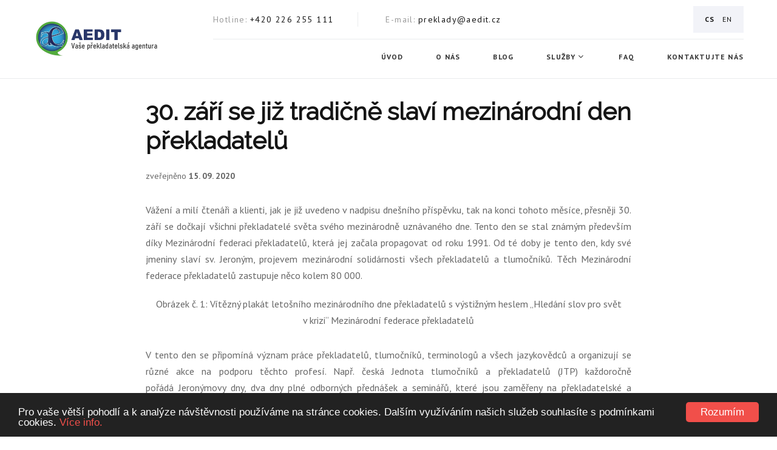

--- FILE ---
content_type: text/html; charset=UTF-8
request_url: https://www.aedit.cz/cs/clanek/30-zari-se-jiz-tradicne-slavi-mezinarodni-den-prekladatelu
body_size: 7892
content:
<!DOCTYPE html>
<html lang="cs">
<head>
<title>Blog 30. září se již tradičně slaví mezinárodní den překladatelů | Aedit.cz - překladatelské služby - překlady, tlumočení, lokalizace a publikace</title>
<meta http-equiv="content-type"         content="text/html; charset=utf-8">
<meta name="author"                     content="CTS EUROPE s.r.o.">
<meta name="viewport" content="width=device-width, initial-scale=1.0">
<meta name="rating" content="General" />
<meta name="robots" content="index,follow" /> 
<meta name="revisit-after" content="1 Day" />
<meta property="og:url" content="https://www.aedit.cz/cs/clanek/30-zari-se-jiz-tradicne-slavi-mezinarodni-den-prekladatelu"> 
<meta property="og:title" content="30. září se již tradičně slaví mezinárodní den překladatelů">
<meta property="og:description" content=""> 
<meta property="og:image" content="https://www.aedit.cz/media/object/_img1_s.">
<meta name="Keywords" content="překlady, tlumočení, lokalizace, překladatelská agentura, překladatelské služby, aedit"> 
<meta name="Description" content="Nabízíme překlady a tlumočení z/do 60 jazyků a více než 70 oborů již od roku 2006 - překladatelská agentura Aedit. Realizujeme odborné i expresní překlady, tlumočení a lokalizace a překlady knih. Provádíme také korekturu textů rodilými mluvčími."> 
<link rel="canonical" href="https://www.aedit.cz/cs/clanek/30-zari-se-jiz-tradicne-slavi-mezinarodni-den-prekladatelu">
<link rel="shortcut icon" href="https://www.aedit.cz/media/image/favicon.ico">
<link rel="stylesheet"  type="text/css" media="screen" href="https://www.aedit.cz/core/resources/lib/fancybox/jquery.fancybox.css">
<link rel="stylesheet"  type="text/css" media="screen" href="https://www.aedit.cz/media/css/hamburgers.css">
<link rel="stylesheet"  type="text/css" media="screen" href="https://www.aedit.cz/media/css/bootstrap.css">
<link rel="stylesheet"  type="text/css" media="screen" href="https://www.aedit.cz/media/css/fonts.css?1769026935">
<link rel="stylesheet"  type="text/css" media="screen" href="https://www.aedit.cz/media/css/style.template.css?v=3">
<link rel="stylesheet"  type="text/css" media="screen" href="https://www.aedit.cz/media/css/style.css?1769026935">
<link rel="stylesheet"  type="text/css" media="screen" href="https://www.aedit.cz/core/resources/lib/fancybox3/jquery.fancybox.min.css">
<link rel="stylesheet"  type="text/css" media="screen" href="//netdna.bootstrapcdn.com/font-awesome/4.7.0/css/font-awesome.css">
<link rel="stylesheet"  type="text/css" media="screen" href="https://fonts.googleapis.com/css?family=PT+Sans:400,700&display=swap&subset=latin-ext">
<link rel="stylesheet"  type="text/css" media="screen" href="https://fonts.googleapis.com/css?family=Raleway&display=swap&subset=latin-ext">
<script language="javascript">
var settings = {language:"cs_CZ", root: "https://www.aedit.cz/", route: "content"};
settings.topOffset = 160;</script>
<script type="text/javascript" src="https://www.aedit.cz/core/resources/lib/jquery/jquery-1.10.2.min.js"></script>
<script type="text/javascript" src="https://www.aedit.cz/core/resources/lib/backstretch/jquery.backstretch.min.js"></script>
<script type="text/javascript" src="https://www.aedit.cz/core/resources/lib/fancybox/jquery.fancybox.js"></script>
<script type="text/javascript" src="https://www.aedit.cz/js/core.min.js?1769026935"></script>
	<!-- Google Tag Manager -->
	<script>(function(w,d,s,l,i){w[l]=w[l]||[];w[l].push({'gtm.start':
	new Date().getTime(),event:'gtm.js'});var f=d.getElementsByTagName(s)[0],
	j=d.createElement(s),dl=l!='dataLayer'?'&l='+l:'';j.async=true;j.src=
	'https://www.googletagmanager.com/gtm.js?id='+i+dl;f.parentNode.insertBefore(j,f);
	})(window,document,'script','dataLayer','GTM-KMSFKBRP');</script>
	<!-- End Google Tag Manager -->
	</head>
<body>
<!-- Google Tag Manager (noscript) -->
<noscript><iframe src="https://www.googletagmanager.com/ns.html?id=GTM-KMSFKBRP" height="0" width="0" style="display:none;visibility:hidden"></iframe></noscript>
<!-- End Google Tag Manager (noscript) --><div class="page">
		<div id="header">
			  <!-- Page Header-->
  <header class="section page-header">
	<!-- RD Navbar-->
	<div class="rd-navbar-wrap">
	  <nav class="rd-navbar rd-navbar-classic" data-layout="rd-navbar-fixed" data-sm-layout="rd-navbar-fixed" data-sm-device-layout="rd-navbar-fixed" data-md-layout="rd-navbar-fixed" data-md-device-layout="rd-navbar-fixed" data-lg-device-layout="rd-navbar-fixed" data-lg-layout="rd-navbar-static" data-xl-device-layout="rd-navbar-static" data-xl-layout="rd-navbar-static" data-stick-up-clone="false" data-md-stick-up-offset="74px" data-lg-stick-up-offset="66px" data-md-stick-up="true" data-lg-stick-up="true">
		<div class="rd-navbar-outer">
		  <div class="rd-navbar-inner">
			<!-- RD Navbar Panel-->
			<div class="rd-navbar-panel">
			  <button class="rd-navbar-toggle" data-rd-navbar-toggle=".rd-navbar-nav-wrap"><span></span></button>
			  <!-- RD Navbar Brand-->
			  <div class="rd-navbar-brand">
				<!--Brand--><a class="brand" href="https://www.aedit.cz/cs/">
				  <div class="brand__name"><img class="brand__logo-dark" src="https://www.aedit.cz/media/image/aedit-logo.png" height="59"><img class="brand__logo-light" src="https://www.aedit.cz/media/image/aedit-logo.png" height="59">
				  </div></a>
			  </div>
			</div>

			<div class="rd-navbar-body">
			  <!-- RD Navbar Aside-->
			  <div class="rd-navbar-aside">
				<div class="rd-navbar-content-outer">
				  <div class="rd-navbar-content__toggle rd-navbar-static--hidden" data-rd-navbar-toggle=".rd-navbar-content"><span></span></div>
				  <div class="rd-navbar-content">
					<ul class="list-bordered list-inline">
					  <li>
						<dl class="list-terms-inline">
						  <dt>Hotline</dt>
						  <dd><a href="tel:+420226255111">+420 226 255 111</a></dd>
						</dl>
					  </li>
					  <li>
						<dl class="list-terms-inline">
						  <dt>E-mail</dt>
						  <dd><a href="mailto:preklady@aedit.cz">preklady@aedit.cz</a></dd>
						</dl>
					  </li>
					  					</ul>
				  </div>
				</div>
								<div class="languages button button-xs button-icon button-icon-left button-default-custom button-ujarak"><a class="language active" href="https://www.aedit.cz/cs">CS</a>&nbsp;&nbsp;&nbsp;<a class="language" href="https://www.aedit.cz/en">EN</a></div>
			  </div>
			  <!-- RD Navbar Nav Wrap-->
			  <div class="rd-navbar-nav-wrap">
								<!-- RD Navbar Nav-->
				<ul class="rd-navbar-nav">
									<li class="">
						<a href="https://www.aedit.cz/cs/uvod">Úvod</a>
											</li>
										<li class="">
						<a href="https://www.aedit.cz/cs/o-nas">O nás</a>
											</li>
										<li class="">
						<a href="https://www.aedit.cz/cs/blog">Blog</a>
											</li>
										<li class="">
						<a href="https://www.aedit.cz/cs/sluzby">Služby</a>
														<!-- RD Navbar Dropdown-->
								<ul class="rd-navbar-dropdown">
																	<li><a href="https://www.aedit.cz/cs/sluzby/preklady">Překlady</a></li>
																		<li><a href="https://www.aedit.cz/cs/sluzby/tlumoceni">Tlumočení</a></li>
																		<li><a href="https://www.aedit.cz/cs/sluzby/dalsi-sluzby">Další služby</a></li>
																		<li><a href="https://www.aedit.cz/cs/sluzby/jazyky">Jazyky</a></li>
																		<li><a href="https://www.aedit.cz/cs/sluzby/obory">Obory</a></li>
																	</ul>
													</li>
										<li class="">
						<a href="https://www.aedit.cz/cs/faq">FAQ</a>
											</li>
										<li class="">
						<a href="https://www.aedit.cz/cs/kontaktujte-nas">Kontaktujte nás</a>
											</li>
								  </div>
			</div>
		  </div>
		</div>
	  </nav>
	</div>
  </header>		</div>
		<div id="window">
			<div id="application" class="topmargin container ptb30">
			<div id="application-header">
							</div>
			<div id="application-body" class="">
				<div class="row gutter0">
											<div class="col-md-12">
							<div id="application-content" class="">
								<div id="application-before-route">
	</div><div class="container-narrow mtb60 blog">
	<div class="blog-detail-container">
			<div class="mb30">
				<h1 class="mb20">30. září se již tradičně slaví mezinárodní den překladatelů</h1>
				<span class="fs14">zveřejněno <b>15. 09. 2020</b></span>
			</div>
														<div class="mb30 clearfix">
									<p>
	V&aacute;žen&iacute; a mil&iacute; čten&aacute;ři a klienti, jak je již uvedeno v&nbsp;nadpisu dne&scaron;n&iacute;ho př&iacute;spěvku, tak na konci tohoto měs&iacute;ce, přesněji 30. z&aacute;ř&iacute; se dočkaj&iacute; <strong>v&scaron;ichni překladatel&eacute; světa sv&eacute;ho mezin&aacute;rodně uzn&aacute;van&eacute;ho dne.</strong> Tento den se stal zn&aacute;m&yacute;m předev&scaron;&iacute;m d&iacute;ky Mezin&aacute;rodn&iacute; federaci překladatelů, kter&aacute; jej začala propagovat od roku 1991. Od t&eacute; doby je tento den, kdy sv&eacute; jmeniny <strong>slav&iacute; sv. Jeron&yacute;m</strong><strong>, projevem mezin&aacute;rodn&iacute; solid&aacute;rnosti v&scaron;ech překladatelů a tlumočn&iacute;ků.</strong> Těch Mezin&aacute;rodn&iacute; federace překladatelů zastupuje něco kolem 80&nbsp;000.</p>
<p style="text-align: center;">
	<strong>Obr&aacute;zek č. 1: V&iacute;tězn&yacute; plak&aacute;t leto&scaron;n&iacute;ho mezin&aacute;rodn&iacute;ho dne překladatelů s&nbsp;v&yacute;stižn&yacute;m heslem &bdquo;Hled&aacute;n&iacute; slov pro svět v&nbsp;krizi&ldquo; Mezin&aacute;rodn&iacute; federace překladatelů</strong></p>
								</div>
																<div class="mb30 clearfix">
									<p>
	<strong>V tento den se připom&iacute;n&aacute; v&yacute;znam pr&aacute;ce překladatelů, tlumočn&iacute;ků, terminologů a v&scaron;ech jazykovědců a organizuj&iacute; se různ&eacute; akce na podporu těchto profes&iacute;.</strong> Např. česk&aacute; Jednota tlumočn&iacute;ků a překladatelů (JTP) každoročně poř&aacute;d&aacute;&nbsp;Jeron&yacute;movy dny, dva dny pln&eacute; odborn&yacute;ch předn&aacute;&scaron;ek a semin&aacute;řů, kter&eacute; jsou zaměřeny na překladatelsk&eacute; a tlumočnick&eacute; procesy, technologie a nov&eacute; trendy v&nbsp;oboru.</p>
<p>
	<strong>Valn&eacute; shrom&aacute;žděn&iacute; Organizace spojen&yacute;ch n&aacute;rodů</strong> (OSN) <strong>dne 24. května 2017 </strong>jednomyslně (bez hlasov&aacute;n&iacute;) <strong>přijalo rezoluci 71/288. &bdquo;Role profesion&aacute;ln&iacute;ho překladu ve spojov&aacute;n&iacute; n&aacute;rodů a přin&aacute;&scaron;en&iacute; m&iacute;ru, porozuměn&iacute; a rozvoje&ldquo;, kter&aacute; zejm&eacute;na vyhla&scaron;uje 30. z&aacute;ř&iacute; Mezin&aacute;rodn&iacute;m dnem překladu&nbsp;(International Translation Day,&nbsp;</strong><strong>Journ&eacute;e mondiale de la traduction</strong><strong>,&nbsp;</strong><strong>D&iacute;a Internacional de la Traducci&oacute;n</strong><strong>,&nbsp;</strong><strong>Международный ден перевода</strong><strong>,&nbsp;</strong><strong>国</strong><strong>际翻译</strong><strong>日</strong><strong>) a &bdquo;potvrzuje, že profesion&aacute;ln&iacute; překlad, jakožto profese i uměn&iacute;, hraje důležitou roli v udržov&aacute;n&iacute; c&iacute;lů a principů Charty Spojen&yacute;ch n&aacute;rodů, sbližuje n&aacute;rody, usnadňuje dialog, porozuměn&iacute; a spolupr&aacute;ci, přisp&iacute;vaje k rozvoji a posiluje světov&yacute; m&iacute;r a bezpečnost.&ldquo;</strong></p>
<p>
	Bylo tak rozhodnuto pr&aacute;vě <strong>na počest svat&eacute;ho Jeron&yacute;ma,</strong> křesťansk&eacute;ho <strong>učitele, spisovatele a nadan&eacute;ho překladatele,</strong> kter&yacute; žil přibližně v&nbsp;letech <strong>347 - 420.</strong> Ovl&aacute;dal <strong>latinu, řečtinu i hebrej&scaron;tinu</strong> a proslavil se hlavně <strong>jako překladatel bible (Vulgata) do mluven&eacute; latiny. </strong><strong>Katolick&aacute; c&iacute;rkev jej řad&iacute; vedle sv. Ambrože, Augustina a Řehoře Velik&eacute;ho mezi čtyři velk&eacute; z&aacute;padn&iacute; c&iacute;rkevn&iacute; Otce.</strong> Star&yacute; z&aacute;kon překl&aacute;dal Jeron&yacute;m př&iacute;mo z&nbsp;hebrej&scaron;tiny s&nbsp;exempc&iacute; (v&yacute;jimkou) žalmů, kter&eacute; překl&aacute;dal celkem natřikr&aacute;t a nakonec se nejv&iacute;ce ujal jeho překlad podle Septuaginty (řeck&eacute;ho překladu). Jeron&yacute;m byl zřejmě nejtalentovaněj&scaron;&iacute;m znalcem jazyků v&nbsp;křesťansk&eacute;m prostřed&iacute; 4. - 5.&nbsp;stolet&iacute; a byl jedin&yacute;m z&nbsp;c&iacute;rkevn&iacute;ch Otců, kter&yacute; v&yacute;borně ovl&aacute;dal hebrej&scaron;tinu a kter&yacute; rovněž vyvy&scaron;oval staroz&aacute;konn&iacute; origin&aacute;l, kter&eacute;mu připisoval nezprostředkovanou inspirovanost Bohem, nad tehdy dostupnou Septuagintu. Vyjma sv&eacute;ho biblick&eacute;ho překladu se dochovaly Jeron&yacute;movy biblick&eacute; koment&aacute;ře a teologick&eacute; kontroverze, historick&eacute; texty a dal&scaron;&iacute; překlady. Svat&yacute; Jeron&yacute;m nen&iacute; pouze <strong>patronem překladatelů a tlumočn&iacute;ků, ale i Dalm&aacute;cie, Lyonu, teologů, učenců, archeologů, studentů, ž&aacute;ků, univerzit a vědeck&yacute;ch společnost&iacute;.</strong></p>
<p style="text-align: center;">
	<strong>Obr&aacute;zek č. 2: Svat&yacute; Jeron&yacute;m ve sv&eacute; pracovně (autor: Domenico Ghirlandaio, 1480)</strong></p>
								</div>
																<div class="mb30 clearfix">
									<p align="center">
	<strong>Obr&aacute;zek č. 3: Svat&yacute; Jeron&yacute;m (autor: Mistr Theodorik, 1370)</strong></p>
								</div>
																<div class="mb30 clearfix">
									<p>
	<strong>Svět se neust&aacute;le dynamicky měn&iacute;. Genez&iacute; pro&scaron;el takt&eacute;ž samozřejmě obor překladatelstv&iacute;, kter&yacute; se ze sv&yacute;ch poč&aacute;tků datuj&iacute;c&iacute;ch se do 4. stolet&iacute; na&scaron;eho letopočtu, posouv&aacute; směrem k&nbsp;č&iacute;m d&aacute;l t&iacute;m vět&scaron;&iacute;mu využit&iacute; sofistikovan&yacute;ch technologi&iacute;. </strong>Tlumočn&iacute;ci jsou v&nbsp;současnosti <strong>určitě nepostradateln&iacute;</strong>, neboť <strong>cel&yacute; svět se globalizuje a propojuje</strong> a <strong>s&nbsp;n&aacute;stupem informačn&iacute;ch technologi&iacute; nav&iacute;c zrychluje,</strong> takže nejen obchody prob&iacute;haj&iacute; mezin&aacute;rodně i&nbsp;mezikontinent&aacute;lně. Ve&nbsp;spoustě př&iacute;padů se tak člověk bez překladu neobejde. To je jedna str&aacute;nka překladatelsk&eacute;ho povol&aacute;n&iacute;. Ta druh&aacute; je, že d&iacute;ky <strong>nim můžeme &bdquo;např.&ldquo; č&iacute;st světovou literaturu, aniž bychom znali jazyk origin&aacute;ln&iacute;ho d&iacute;la.</strong></p>
<p>
	Nechť překlad v&nbsp;aktu&aacute;ln&iacute; nelehk&eacute; politick&eacute; době napom&aacute;h&aacute; vytv&aacute;řet mosty mezi kulturami a přisp&iacute;v&aacute; k mezin&aacute;rodn&iacute;mu dialogu a soci&aacute;ln&iacute;&nbsp;soudržnosti!</p>
<p>
	&nbsp;</p>
<p>
	<strong>Odborn&eacute; zdroje:</strong></p>
<p>
	<a href="http://catholica.cz/?id=4737">http://catholica.cz/?id=4737</a>,</p>
<p>
	<a href="https://www.fit-ift.org/international-translation-day/">https://www.fit-ift.org/international-translation-day/</a>,</p>
<p>
	<a href="https://www.langeo.cz/blizi-se-mezinarodni-den-prekladatelu/">https://www.langeo.cz/blizi-se-mezinarodni-den-prekladatelu/</a>,</p>
<p>
	<a href="https://liberecky.denik.cz/z-regionu/dnes-maji-svuj-den-prekladatele-a-tlumocnici-20140930-sz8u.html">https://liberecky.denik.cz/z-regionu/dnes-maji-svuj-den-prekladatele-a-tlumocnici-20140930-sz8u.html</a>,</p>
<p>
	<a href="https://www.skrivanek.cz/en/node/281">https://www.skrivanek.cz/en/node/281</a>,</p>
<p>
	<a href="https://tojesenzace.cz/2019/09/30/oslavte-mezinarodni-den-prekladatelu-30-zari/">https://tojesenzace.cz/2019/09/30/oslavte-mezinarodni-den-prekladatelu-30-zari/</a>,</p>
<p>
	<a href="https://cs.wikipedia.org/wiki/Mezin%C3%A1rodn%C3%AD_den_p%C5%99ekladatel%C5%AF">https://cs.wikipedia.org/wiki/Mezin%C3%A1rodn%C3%AD_den_p%C5%99ekladatel%C5%AF</a>,</p>
<p>
	<a href="https://cs.wikipedia.org/wiki/Svat%C3%BD_Jeron%C3%BDm">https://cs.wikipedia.org/wiki/Svat%C3%BD_Jeron%C3%BDm</a>,</p>
<p>
	<a href="https://www.zelenka.cz/novinky/30-zari-slavime-mezinarodni-den-prekladatelu">https://www.zelenka.cz/novinky/30-zari-slavime-mezinarodni-den-prekladatelu</a>.</p>
<p>
	&nbsp;</p>
<p>
	Mgr. Petr Jezdinsk&yacute;</p>
								</div>
												<div class="row">
								</div>
							<div id="fb-root"></div>
			<div class="mb30">
				<div class="zdielanie-prednadpis">Zaujal Vás tento článek?</div>
				<div class="zdielanie-nadpis mb10">Doporučte článek známým!</div>
				<div class="zdielanie-buttons clearfix">
					<script>
					(function (d, s, id) {
					var js, fjs = d.getElementsByTagName(s)[0];
					if (d.getElementById(id)) return;
					js = d.createElement(s);
					js.id = id;
					js.src = 'https://connect.facebook.net/cs_CZ/sdk.js#xfbml=1&version=v3.0';
					fjs.parentNode.insertBefore(js, fjs);
					}(document, 'script', 'facebook-jssdk'));
					</script>
					<div style="float: left; margin-right: 10px;">
						<div class="fb-share-button" data-layout="button" data-size="large" data-mobile-iframe="true">
							<a target="_blank" href="https://www.facebook.com/sharer/sharer.php?u&amp;src=sdkpreparse" class="fb-xfbml-parse-ignore">Sdílet</a>
						</div>
					</div>
					<div style="float: left; margin-right: 10px;">
						<a href="https://twitter.com/share?ref_src=twsrc%5Etfw" class="twitter-share-button" data-show-count="false" data-size="large">Tweet</a>
						<script async src="https://platform.twitter.com/widgets.js" charset="utf-8"></script>
					</div>
				</div>
			</div>
			<div class="text-center">
				<a href="javascript:history.back()" class="preskumat font-lato fs12 anim-fast text-uppercase" style=""><i class="fa fa-arrow-long-left"></i> zpět</a>
			</div>
	</div>
</div><div id="application-after-route">
</div>							</div>
						</div>
									
				</div>
			</div>
			<div id="application-footer">
							</div>
		</div>
				<div id="footer">
			      <!-- Page Footer-->
      <footer class="section footer-classic context-dark">
        <div class="footer-classic__main bg-gray-3">
          <div class="container">
            <div class="row row-50 align-items-sm-end justify-content-sm-center justify-content-lg-start">
              <div class="col-lg-6">
                <div class="footer-classic__custom-column">
                  <div class="unit flex-sm-row unit-spacing-md">
                    <div class="unit__left"><span class="icon icon-md icon-default icon-gradient linearicons-headset"></span></div>
                    <div class="unit__body"><a class="link link-lg" href="tel:+420 777 306 190">+420 777 306 190</a>
                      <p class="ls-1">Jsme tu pro vás 24/7</p>
                    </div>
                  </div>
                </div>
              </div>
			              </div>
			            <div class="row row-50 justify-content-md-center justify-content-lg-start justify-content-xl-between">
              <div class="col-md-5 col-lg-3">
                <p class="custom-heading-1 custom-heading-bordered">O nás</p>
                <div class="divider"></div>
                <p class="ls-05">Jsme zavedená překladatelská agentura se specializací na technické překlady. Již od roku 2006 nabízíme vysoce kvalitní překladatelské služby pro firmy i jednotlivce.</p>
				              </div>
              <div class="col-md-5 col-lg-4 col-xl-3">
                <p class="custom-heading-1 custom-heading-bordered">Blog</p>
                <div class="divider"></div>
                <div class="post-small-wrap">
												<!-- Post small-->
							<article class="post-small">
							  <div class="post-small__main">
								<p class="post-small__title"><a href="https://www.aedit.cz/cs/clanek/azerbajdzanstina-ci-azerstina-je-jednim-z-nejdulezitejsich-a-nejpouzivanejsich-kavkazskych-jazyku">Ázerbájdžánština či azerština je jedním z nejdůležitějších a nejpoužívanějších kavkazských jazyků</a></p>
								<time class="post-small__time" datetime="2019">02.04.2025</time>
							  </div>
							</article>
														<!-- Post small-->
							<article class="post-small">
							  <div class="post-small__main">
								<p class="post-small__title"><a href="https://www.aedit.cz/cs/clanek/megrelstina-predstavuje-dalsi-unikat-gruzie">Megrelština představuje další unikát Gruzie</a></p>
								<time class="post-small__time" datetime="2019">03.02.2025</time>
							  </div>
							</article>
							                </div>
              </div>
			                <div class="col-md-10 col-lg-5 col-xl-4"> 
                <p class="custom-heading-1 custom-heading-bordered">AEDIT</p>
                <div class="divider"></div>
                <div class="row row-5">
                  <div class="col-sm-6">
                    <ul class="list-marked list-marked_primary">
											<li><a href="https://www.aedit.cz/cs/uvod">Úvod</a></li>
												<li><a href="https://www.aedit.cz/cs/o-nas">O nás</a></li>
												<li><a href="https://www.aedit.cz/cs/blog">Blog</a></li>
						                    </ul>
                  </div>
                  <div class="col-sm-6">
                    <ul class="list-marked list-marked_primary">
											<li><a href="https://www.aedit.cz/cs/sluzby">Služby</a></li>
												<li><a href="https://www.aedit.cz/cs/faq">FAQ</a></li>
												<li><a href="https://www.aedit.cz/cs/kontaktujte-nas">Kontaktujte nás</a></li>
						                    </ul>
                  </div>
                </div>
              </div>
            </div>
          </div>
        </div>
        <div class="footer-default__aside bg-gray-5">
          <div class="container">
            <div class="footer-default__aside-inner">
              <!-- Rights-->
              <p class="rights"><span>&copy;&nbsp; </span><span class="copyright-year">2006-2026</span><span>&nbsp;</span><span>AEDIT s.r.o.<br>překlady, tlumočení, překladatelská agentura</span></p>
              <ul class="list-separated list-inline">
                <li><a href="https://www.aedit.cz/cs/vop">Všeobecné obchodní podmínky</a></li>
				<li><a href="https://www.aedit.cz/cs/gdpr">Zpracování osobních údajů</a></li>
				<li><a class="gray" href="https://www.cts-europe.eu">Created by CTS Europe s.r.o.</a></li>
              </ul>
            </div>
          </div>
        </div>
      </footer>		</div>
		</div>
</div>
<!-- Global Mailform Output-->
<div class="snackbars" id="form-output-global"></div>
	<svg class="svg-gradient" viewbox="0 0 79 79">
	  <defs>
		<lineargradient id="linear-gradient">
		  <stop offset="0" stop-color="#102851"></stop>
		  <stop offset="1" stop-color="#95C11F"></stop>
		</lineargradient>
	  </defs>
	</svg>
	<svg class="svg-gradient" viewbox="0 0 79 79">
	  <defs>
		<lineargradient id="MyGradient">
		  <stop offset="5%" stop-color="#102851"></stop>
		  <stop offset="95%" stop-color="#95C11F"></stop>
		</lineargradient>
	  </defs>
	</svg>
				<script type="text/javascript" src="https://www.aedit.cz/core/widgets/fancybox/js/fancybox.js"></script>
						<script type="text/javascript" src="https://www.aedit.cz/js/script.js?1769026935"></script>
						<script type="text/javascript" src="https://www.aedit.cz/js/jquery.fancybox.min.js?1769026935"></script>
				<script>
	$(window).load(function () {
		if (window.location.hash) {
			$('html, body').animate({
				scrollTop: ($(window.location.hash).offset().top-settings.topOffset)
			}, 1200);
		}
	});
	</script>
	<style>

.cc_container a, .cc_container a:visited { color: #F14F4A; }
.cc_container .cc_btn, .cc_container .cc_btn:visited { background-color: #F14F4A; color: #FFFFFF; }

</style>
<script>

	window.cookieconsent_options = {
        learnMore: 'Více info.',
		link: 'https://policies.google.com/technologies/cookies?hl=cs',
		theme: 'dark-bottom',
		message: 'Pro vaše větší pohodlí a k analýze návštěvnosti používáme na stránce cookies. Dalším využíváním našich služeb souhlasíte s podmínkami cookies.',
		dismiss: 'Rozumím'
    };
	
</script>
<script src="//cdnjs.cloudflare.com/ajax/libs/cookieconsent2/1.0.9/cookieconsent.min.js"></script>
<script>

$(document).ready(function() {

	$("#theForm").submit(function() {
		$.ajax({
           type: "POST",
           url: "https://www.aedit.cz/ajax.php?file=api&route=kontakt",
           data: $("#theForm").serialize(),
           success: function(data)
           {
				if (data != '') alert(data);
					else {
						$('#theForm').fadeOut("medium");
						$('#potvrdenie').fadeIn("medium");
						showToastSucc("");
					}
           }
        });
		return false;
	});
	
})
	
</script></body>
</html>

--- FILE ---
content_type: text/css
request_url: https://www.aedit.cz/media/css/style.template.css?v=3
body_size: 46573
content:
@charset "UTF-8";/*
* Trunk version 2.0.0
*//*
 Gradients
 */a:focus,button:focus {	outline: none !important;}button::-moz-focus-inner {	border: 0;}*:focus {	outline: none;}blockquote {	padding: 0;	margin: 0;}input,button,select,textarea {	outline: none;}label {	margin-bottom: 0;}p {	margin: 0;}ul,ol {	list-style: none;	padding: 0;	margin: 0;}ul li,ol li {	display: block;}dl {	margin: 0;}dt,dd {	line-height: inherit;}dt {	font-weight: inherit;}dd {	margin-bottom: 0;}cite {	font-style: normal;}form {	margin-bottom: 0;}blockquote {	padding-left: 0;	border-left: 0;}address {	margin-top: 0;	margin-bottom: 0;}figure {	margin-bottom: 0;}html p a:hover {	text-decoration: none;}/*
*
* Main styles
*/body {	font-family: PT Sans, Lato, "Helvetica Neue", Helvetica, Arial, sans-serif;	font-size: 15px;	font-weight: 400;	line-height: 1.71429;	color: #666666;	background-color: #ffffff;	-webkit-text-size-adjust: none;	-webkit-font-smoothing: subpixel-antialiased;}a {	color: #9b9b9b;	text-decoration: none;	transition: .25s;}a:hover, a:focus {	color: #1D5686;	text-decoration: none;	outline: none;}a[href*='callto'], a[href*='mailto'] {	white-space: nowrap;}p a {	color: #66b6d0;}p a:hover, p a:focus {	color: #007bff;}hr {	width: 100%;	margin-bottom: 0;}.link-hover {	color: #007bff;}.link-active {	color: #007bff;}img {	display: inline-block;	max-width: 100%;	height: auto;}p img {	margin-bottom: 10px;}@media (min-width: 768px) {	p img {		float: left;		max-width: 45%;		min-width: 200px;		margin-right: 20px;	}	p img.img-right {		float: right;		margin-right: 0;		margin-left: 20px;	}}@media (min-width: 768px) and (min-width: 768px) {	p img {		margin-right: 30px;	}	p img.img-right {		margin-left: 30px;	}}@media (min-width: 768px) and (min-width: 1200px) {	p img {		margin-right: 50px;	}	p img.img-right {		margin-left: 50px;	}}p * {	display: inline;}p [data-toggle='tooltip'] {	padding-left: .25em;	padding-right: .25em;	color: #b7b7b7;}.text-block {	letter-spacing: .02em;}.text-block > * {	margin-left: .125em;	margin-right: .125em;}/*
*
* Typography
*/h1, h2, h3, h4, h5, h6, [class^='heading-'] {	margin-top: 0;	margin-bottom: 0;	font-family: "Raleway", Menlo, Monaco, Consolas, "Courier New", monospace;	font-weight: 400;	color: #151515;}h1 a, h2 a, h3 a, h4 a, h5 a, h6 a, [class^='heading-'] a {	color: inherit;}h1 a:hover, h2 a:hover, h3 a:hover, h4 a:hover, h5 a:hover, h6 a:hover, [class^='heading-'] a:hover {	color: #1D5686;}h1 *, h2 *, h3 *, h4 *, h5 *, h6 *, [class^='heading-'] * {	display: inline;}h1,.heading-1 {	font-size: 32px;	line-height: 1.15;}@media (min-width: 768px) {	h1,	.heading-1 {		font-size: 44px;	}}@media (min-width: 1200px) {	h1,	.heading-1 {		font-size: 60px;		line-height: 1.2;	}}h2,.heading-2 {	font-size: 28px;	line-height: 1.3;	letter-spacing: 0;}@media (min-width: 768px) {	h2,	.heading-2 {		font-size: 36px;		line-height: 1.3;	}}@media (min-width: 1200px) {	h2,	.heading-2 {		font-size: 48px;		line-height: 1.45833;	}}h3,.heading-3 {	font-size: 24px;	line-height: 1.27;}@media (min-width: 768px) {	h3,	.heading-3 {		font-size: 28px;	}}@media (min-width: 992px) {	h3,	.heading-3 {		font-size: 32px;	}}@media (min-width: 1200px) {	h3,	.heading-3 {		font-size: 36px;		line-height: 1.33333;	}}h4,.heading-4 {	font-size: 18px;	line-height: 1.3;}@media (min-width: 768px) {	h4,	.heading-4 {		font-size: 20px;	}}@media (min-width: 1200px) {	h4,	.heading-4 {		font-size: 24px;		line-height: 1.25;	}}h5,.heading-5 {	font-size: 16px;	line-height: 1.5;	letter-spacing: 0;}@media (min-width: 768px) {	h5,	.heading-5 {		font-size: 18px;		line-height: 1.44444;	}}h6,.heading-6 {	font-family: PT Sans, Lato, "Helvetica Neue", Helvetica, Arial, sans-serif;	font-size: 16px;	line-height: 1.5;	font-weight: 700;}.heading-7 {	letter-spacing: .05em;	text-transform: uppercase;}.heading-8 {	font-size: 14px;	font-weight: 700;	letter-spacing: .1em;	text-transform: uppercase;	color: #151515;}.custom-heading-1 {	font-size: 16px;	font-weight: 700;	letter-spacing: .2em;	text-transform: uppercase;}.custom-heading-bordered {	position: relative;}.custom-heading-line {	position: relative;	padding-bottom: 25px;	text-align: center;}.custom-heading-line::before, .custom-heading-line::after {	content: '';	position: absolute;	bottom: 0;	pointer-events: none;}.custom-heading-line::before {	left: 0;	right: 0;	border-bottom: 1px solid #e8e8e8;}.custom-heading-line::after {	left: 50%;	z-index: 2;	transform: translateX(-50%);	display: inline-block;	width: 67px;	height: 3px;	background: #1D5686;}.custom-heading-2 {	position: relative;	padding-left: 20px;	line-height: 1.3;}.custom-heading-2::before {	content: '';	position: absolute;	top: 0;	bottom: 15px;	width: 30px;	left: 0;	pointer-events: none;	border: 2px solid #1D5686;	border-width: 0 0 2px 2px;}@media (min-width: 768px) {	.custom-heading-2::before {		width: 60px;		bottom: 22px;	}}@media (min-width: 992px) {	.custom-heading-2::before {		width: 70px;		bottom: 30px;	}}.custom-heading-2__element {	display: block;	padding-left: 30px;}@media (min-width: 768px) {	.custom-heading-2__element {		padding-left: 60px;	}}.custom-heading-3 {	position: relative;	padding-bottom: 18px;	letter-spacing: .2em;	font-size: 16px;	font-weight: 700;	line-height: 1.5;	text-transform: uppercase;}.custom-heading-3::before {	content: '';	position: absolute;	bottom: 0;	left: 0;	width: 40px;	height: 3px;	background: #1D5686;}html .custom-heading-3 + * {	margin-top: 20px;}@media (min-width: 992px) {	html .custom-heading-3 + * {		margin-top: 40px;	}}.custom-heading-4 {	position: relative;	padding-left: 20px;	line-height: 1.4;}.custom-heading-4::before {	content: '';	position: absolute;	top: .25em;	bottom: 15px;	width: 30px;	left: 0;	pointer-events: none;	border: 2px solid #1D5686;	border-width: 0 0 2px 2px;}@media (min-width: 768px) {	.custom-heading-4::before {		width: 60px;		bottom: 22px;	}}@media (min-width: 992px) {	.custom-heading-4::before {		width: 150px;		bottom: 30px;	}}.custom-heading-4__element {	display: block;	padding-left: 30px;}@media (min-width: 768px) {	.custom-heading-4__element {		padding-left: 60px;	}}@media (min-width: 992px) {	.custom-heading-4__element {		padding-left: 160px;	}}.custom-heading-5 {	position: relative;	padding-left: 60px;	color: #1D5686;}.custom-heading-5::before {	content: '';	position: absolute;	left: 0;	top: .6em;	width: 45px;	height: 2px;	background: #1D5686;}@media (min-width: 768px) {	.custom-heading-5 {		padding-left: 100px;	}	.custom-heading-5::before {		width: 80px;	}}.custom-heading-6 {	display: -webkit-inline-flex;	display: -ms-inline-flexbox;	display: inline-flex;	flex-direction: column;	line-height: 1.2;	letter-spacing: 0;}.custom-heading-6 > * {	display: inline;	width: auto;}.custom-heading-6__element {	position: relative;	display: -webkit-inline-flex;	display: -ms-inline-flexbox;	display: inline-flex;	flex-grow: 0;	padding-right: 20px;}.custom-heading-6__decoration {	display: inline-block;	right: -20px;	margin-right: -20px;	position: relative;	top: .75em;	height: 1.2em;	margin-bottom: -.5em;	flex-grow: 1;	border: 2px solid #1D5686;	border-left: 0;	border-bottom: 0;	pointer-events: none;}.custom-heading-6 + p {	margin-top: 20px;}@media (min-width: 768px) {	.custom-heading-6 + p {		margin-top: 35px;	}}@media (min-width: 992px) {	.custom-heading-6__decoration {		height: 1.5em;	}}.big {	font-size: 16px;	line-height: 1.5;}@media (min-width: 576px) {	.big {		font-size: 18px;		line-height: 1.38889;	}}.large {	font-size: 16px;	line-height: 1.4;	letter-spacing: .05em;}.text-style-1 {	font-family: "Raleway", Menlo, Monaco, Consolas, "Courier New", monospace;	font-size: 16px;	line-height: 1.38889;	letter-spacing: -.025em;}@media (min-width: 768px) {	.text-style-1 {		font-size: 18px;	}}.text-style-2 {	font-family: "Raleway", Menlo, Monaco, Consolas, "Courier New", monospace;	font-size: 16px;	line-height: 1.5;	letter-spacing: 0.02em;}small,.small {	display: block;	font-size: 12px;}mark,.mark {	color: #ffffff;	background: #1D5686;}.text-column {	display: inline-block;	font-family: "Raleway", Menlo, Monaco, Consolas, "Courier New", monospace;	font-weight: 400;}@media (max-width: 575px) {	.text-column {		letter-spacing: .2em;	}}@media (min-width: 576px) {	.text-column {		word-break: break-all;		max-width: .8em;		line-height: 1.1;	}}.brand {	display: inline-block;}.brand > * + * {	margin-top: 19px;}.brand .brand__logo-dark {	display: block;}.brand .brand__logo-light {	display: none;}.brand .brand__slogan {	color: #eaeced;}.brand__slogan {	display: block;	font-size: 10px;	font-weight: 700;	line-height: 1.2;	letter-spacing: .1em;	text-transform: uppercase;}.rights {	font-size: 14px;	letter-spacing: 0.025em;}.page .text-default {	color: #9b9b9b;}.page .text-primary {	color: #1D5686;}.page .text-darker {	color: #151515;}.page {	position: relative;	overflow: hidden;	min-height: 100vh !important;	opacity: 1;}.page .section + .section {	margin-top: 0;}[data-x-mode='true'] .page {	opacity: 1;}.page-header {	padding: 0;	margin: 0;	border-bottom: none;}html .modal-backdrop {	z-index: 1081;}html .modal {	z-index: 1083;}.line-height-custom {	line-height: 1.2533em;}.ls-1 {	letter-spacing: 0.05em;}/*
*
* Icons
* 
*/.icon {	display: inline-block;	font-size: 16px;	line-height: 1;}.icon::before {	position: relative;	display: inline-block;	font-weight: 400;	font-style: normal;	speak: none;	text-transform: none;	-webkit-font-smoothing: antialiased;	-moz-osx-font-smoothing: grayscale;}.icon-gray-dark {	color: #434345;}.icon-primary {	color: #1D5686;}.icon-secondary {	color: #66b6d0;}.icon-tertiary {	color: #ff7f4c;}.icon-darker {	color: #434345;}.icon-circle {	border-radius: 50%;}html .icon-xxs {	font-size: 12px;}html .icon-xs {	font-size: 15px;}html .icon-xs-2 {	font-size: 18px;}html .icon-xs-2.icon-outline {	width: 46px;	height: 46px;	line-height: 46px;}html .icon-xs-3 {	font-size: 20px;}html .icon-sm {	font-size: 26px;}html .icon-sm.icon-outline {	width: 46px;	height: 46px;	line-height: 46px;}html .icon-md {	font-size: 40px;}html .icon-filled {	height: 2em;	width: 2em;	line-height: 2em;	text-align: center;}html .icon-outline {	height: 1.77em;	width: 1.77em;	line-height: 1.77em;	text-align: center;	border: 1px solid #e8e8e8;}.icon-style-brand[class*='facebook']:hover {	color: #4d70a8;}.icon-style-brand[class*='twitter']:hover {	color: #02bcf3;}.icon-style-brand[class*='google']:hover {	color: #e2411e;}.icon-style-brand[class*='pinterest']:hover {	color: #bd081c;}.icon-filled_brand {	margin-top: 2px;	position: relative;	color: #ffffff;}.icon-filled_brand::after {	content: '';	position: absolute;	top: -2px;	left: -2px;	right: -2px;	bottom: -2px;	padding: 2px;	box-shadow: 0 0 0 2px rgba(241, 79, 74, 0.78);	transition: transform 0.2s, opacity 0.2s;	transform: scale(0.8);	opacity: 0;	border-radius: inherit;}.icon-filled_brand[class*='facebook'] {	background: #748abc;}.icon-filled_brand[class*='facebook']::after {	box-shadow: 0 0 0 2px rgba(116, 138, 188, 0.9);}.icon-filled_brand[class*='twitter'] {	background: #81cbdb;}.icon-filled_brand[class*='twitter']::after {	box-shadow: 0 0 0 2px rgba(129, 203, 219, 0.9);}.icon-filled_brand[class*='google'] {	background: #de7272;}.icon-filled_brand[class*='google']::after {	box-shadow: 0 0 0 2px rgba(222, 114, 114, 0.9);}.icon-filled_brand[class*='instagram'] {	background: #5f828a;}.icon-filled_brand[class*='instagram']::after {	box-shadow: 0 0 0 2px rgba(95, 130, 138, 0.9);}html .page a.icon-filled_brand:active, html .page a.icon-filled_brand:focus, html .page a.icon-filled_brand:hover {	color: #ffffff;}html .page a.icon-filled_brand:hover::after {	transform: scale(1);	opacity: 1;}.icon-gradient:before {	background: linear-gradient(135deg, #1D5686 0%, #95C11F 100%);	-webkit-background-clip: text;	-webkit-text-fill-color: transparent;}.ie-10 .icon-gradient:before, .ie-11 .icon-gradient:before, .edge .icon-gradient:before {	background: transparent;	color: #1D5686;}/*
*
* Buttons
* 
*/.button {	position: relative;	overflow: hidden;	display: inline-block;	padding: 11px 37px;	font-size: 12px;	line-height: 24px;	border: 2px solid;	font-family: PT Sans, Lato, "Helvetica Neue", Helvetica, Arial, sans-serif;	font-weight: 700;	letter-spacing: .1em;	white-space: nowrap;	text-overflow: ellipsis;	text-align: center;	cursor: pointer;	vertical-align: middle;	user-select: none;	transition: 250ms all ease-in-out;	text-transform: uppercase;}.button-block {	display: block;	width: 100%;}html .button-default, html .button-default:focus {	color: #151515;	background-color: #ebebeb;	border-color: #ebebeb;}html .button-default:hover, html .button-default:active {	color: #ffffff;	background-color: #1D5686;	border-color: #1D5686;}html .button-default.button-ujarak::before {	background: #1D5686;}html .button-default-custom, html .button-default-custom:focus {	color: #151515;	background-color: #f2f3f8;	border-color: #f2f3f8;}html .button-default-custom:hover, html .button-default-custom:active {	color: #ffffff;	background-color: #1D5686;	border-color: #1D5686;}html .button-default-custom.button-ujarak::before {	background: #1D5686;}html .button-primary, html .button-primary:focus {	color: #ffffff;	background-color: #1D5686;	border-color: #1D5686;}html .button-primary:hover, html .button-primary:active {	color: #ffffff;	background-color: #95C11F;	border-color: #95C11F;}html .button-primary.button-ujarak::before {	background: #95C11F;}html .button-secondary, html .button-secondary:focus {	color: #ffffff;	background-color: #66b6d0;	border-color: #66b6d0;}html .button-secondary:hover, html .button-secondary:active {	color: #ffffff;	background-color: #1D5686;	border-color: #1D5686;}html .button-secondary.button-ujarak::before {	background: #1D5686;}html .button-default-outline, html .button-default-outline:focus {	color: #151515;	background-color: transparent;	border-color: #e8e8e8;}html .button-default-outline:hover, html .button-default-outline:active {	color: #ffffff;	background-color: #1D5686;	border-color: #1D5686;}html .button-default-outline.button-ujarak::before {	background: #1D5686;}html .button-white, html .button-white:focus {	color: #151515;	background-color: #ffffff;	border-color: #ffffff;}html .button-white:hover, html .button-white:active {	color: #ffffff;	background-color: #1D5686;	border-color: #1D5686;}html .button-white.button-ujarak::before {	background: #1D5686;}html .button-ghost {	border: 0;	background-color: transparent;}html .button-ghost:hover {	color: #ffffff;	background: #1D5686;}.button-facebook, .button-facebook:focus {	color: #ffffff;	background-color: #4d70a8;	border-color: #4d70a8;}.button-facebook:hover, .button-facebook:active {	color: #ffffff;	background-color: #456497;	border-color: #456497;}.button-facebook.button-ujarak::before {	background: #456497;}.button-twitter, .button-twitter:focus {	color: #ffffff;	background-color: #02bcf3;	border-color: #02bcf3;}.button-twitter:hover, .button-twitter:active {	color: #ffffff;	background-color: #02a8da;	border-color: #02a8da;}.button-twitter.button-ujarak::before {	background: #02a8da;}.button-google, .button-google:focus {	color: #ffffff;	background-color: #e2411e;	border-color: #e2411e;}.button-google:hover, .button-google:active {	color: #ffffff;	background-color: #a50718;	border-color: #a50718;}.button-google.button-ujarak::before {	background: #a50718;}.button-shadow {	box-shadow: 0 9px 21px 0 rgba(30, 30, 30, 0.15);}.button-shadow:hover {	box-shadow: 0 9px 10px 0 rgba(30, 30, 30, 0.15);}.button-shadow:focus, .button-shadow:active {	box-shadow: none;}/*
* Button effects
*/.button-ujarak {	position: relative;	z-index: 0;	transition: background .4s, border-color .4s, color .4s;}.button-ujarak::before {	content: '';	position: absolute;	top: 0;	left: 0;	width: 100%;	height: 100%;	background: #1D5686;	z-index: -1;	opacity: 0;	transform: scale3d(0.7, 1, 1);	transition: transform 0.42s, opacity 0.42s;	border-radius: inherit;}.button-ujarak, .button-ujarak::before {	transition-timing-function: cubic-bezier(0.2, 1, 0.3, 1);}.button-ujarak:hover {	transition: background .4s .4s, border-color .4s 0s, color .2s 0s;}.button-ujarak:hover::before {	opacity: 1;	transform: translate3d(0, 0, 0) scale3d(1, 1, 1);}.button-xs {	padding: 8px 17px;}.button-extra-sm {	padding: 5px 16px;	font-size: 12px;	line-height: 26px;}.button-sm {	padding: 5px 25px;	font-size: 12px;	line-height: 26px;}.button-md {	padding: 11px 30px;}.button-lg {	padding: 11px 20px;	font-size: 14px;	line-height: 22px;}@media (min-width: 992px) {	.button-lg {		padding: 14px 33px;		font-size: 14px;		line-height: 28px;	}}@media (min-width: 992px) {	.button-lg-big {		padding-right: 45px;		padding-left: 45px;	}}.button-xl {	padding: 16px 50px;	font-size: 16px;	line-height: 28px;}@media (min-width: 992px) {	.button-xl {		padding: 20px 80px;	}}.button-circle {	border-radius: 30px;}.button-round-1 {	border-radius: 5px;}.button-round-2 {	border-radius: 10px;}/*
* Button Icon styles
*/.button.button-icon {	display: -webkit-inline-flex;	display: -ms-inline-flexbox;	display: inline-flex;	justify-content: center;	align-items: center;	vertical-align: middle;}.button.button-icon .icon {	position: relative;	top: 1px;	display: inline-block;	vertical-align: middle;	color: inherit;	font-size: 1.55em;	line-height: 1em;}.button.button-icon-left .icon {	padding-right: 11px;}.button.button-icon-right {	flex-direction: row-reverse;}.button.button-icon-right .icon {	padding-left: 11px;}.button.button-icon.button-sm .icon {	top: -.05em;	font-size: 1.2em;	padding-right: 8px;}.button.button-icon.button-sm .button-icon-right {	padding-left: 8px;}.button.button-icon.button-xs .icon {	top: .05em;	font-size: 1.2em;	padding-right: 8px;}.button.button-icon.button-xs .button-icon-right {	padding-left: 8px;}.button.button-icon-only {	padding-left: 10px;	padding-right: 10px;	min-width: 50px;}.button.button-icon-only .icon {	padding-left: 0;	padding-right: 0;}/**
* Bootstrap buttons
*/.btn-primary {	border-radius: 3px;	font-family: PT Sans, Lato, "Helvetica Neue", Helvetica, Arial, sans-serif;	font-weight: 700;	letter-spacing: .05em;	text-transform: uppercase;	transition: .33s;}.btn-primary, .btn-primary:active, .btn-primary:focus {	color: #ffffff;	background: #1D5686;	border-color: #1D5686;}.btn-primary:hover {	color: #ffffff;	background: #292929;	border-color: #292929;}/**
* Button Link
*/.button-link {	background: none;	border: none;	display: inline-block;	padding: 0;	outline: none;	outline-offset: 0;	cursor: pointer;	-webkit-appearance: none;}.button-link::-moz-focus-inner {	border: none;	padding: 0;}/**
* Box Counter
*/.box-counter {	position: relative;	max-width: 100%;	color: #333333;	text-align: center;}.box-counter__title {	font-family: "Raleway", Menlo, Monaco, Consolas, "Courier New", monospace;	display: inline-block;	line-height: 1.3;	font-size: 16px;}.box-counter__main > * {	display: inline;	font-family: "Raleway", Menlo, Monaco, Consolas, "Courier New", monospace;	font-size: 45px;	font-weight: 400;	line-height: 1.2;}.box-counter__main .small {	font-size: 28px;}.box-counter__main .small_top {	vertical-align: top;}.box-counter__divider {	font-size: 0;	line-height: 0;}.box-counter__divider::after {	content: '';	display: inline-block;	width: 80px;	height: 2px;	background: #1D5686;}.box-counter_modern > * {	display: block;	max-width: 220px;	margin-left: auto;	margin-right: auto;}.box-counter_modern .box-counter__main {	min-width: 200px;}.box-counter_modern .box-counter__main > * {	position: relative;	display: inline-block;	top: 0;	vertical-align: middle;}.box-counter_modern .box-counter__icon {	top: 0;	font-size: 40px;	text-align: center;}.box-counter_modern .box-counter__icon + * {	margin-left: 14px;}.box-counter_modern * + .box-counter__title {	margin-top: 20px;}@media (min-width: 576px) {	.box-counter_modern {		text-align: left;	}	.box-counter_modern .box-counter__icon {		top: 0;		display: inline-block;		padding-right: 8px;		vertical-align: middle;		font-size: 50px;		min-height: 65px;		min-width: 82px;		text-align: center;	}	.box-counter_modern .box-counter_modern .box-counter__main > * {		top: 13px;		vertical-align: baseline;	}	.box-counter_modern .box-counter__icon + * {		margin-left: -5px;	}	.box-counter_modern .box-counter__main + .box-counter__title {		margin-top: 5px;	}}@media (min-width: 992px) {	.box-counter_modern .box-counter__main + .box-counter__title {		margin-top: 17px;	}}@media (min-width: 1200px) {	.box-counter_modern .box-counter__main + .box-counter__title {		margin-left: 12px;	}}.box-counter_creative {	text-align: center;}.box-counter_creative .box-counter__main {	vertical-align: middle;}.box-counter_creative .box-counter__main .icon + * {	margin-left: 10px;}.box-counter_creative .box-counter__main > * {	vertical-align: middle;}.box-counter_creative .icon {	position: relative;	font-size: 30px;	line-height: 1;	vertical-align: middle;}.box-counter_creative .counter {	line-height: .9;}* + .box-counter__title {	margin-top: 10px;}* + .box-counter__main {	margin-top: 20px;}* + .box-counter__divider {	margin-top: 10px;}.box-counter__main + .box-counter__title {	margin-top: 5px;}@media (min-width: 768px) {	.box-counter__title {		font-size: 18px;	}}@media (min-width: 1200px) {	.box-counter__main > * {		font-size: 60px;	}	.box-counter__main .small {		font-size: 36px;	}	* + .box-counter__main {		margin-top: 30px;	}	* + .box-counter__divider {		margin-top: 15px;	}	* + .box-counter__title {		margin-top: 18px;	}}.box-minimal {	text-align: center;}.box-minimal .box-minimal__icon {	font-size: 50px;	line-height: 50px;}.box-minimal p[class] {	letter-spacing: 1em;}.box-minimal__text {	width: 100%;	max-width: 320px;	margin-left: auto;	margin-right: auto;}* + .box-minimal__title {	margin-top: 10px;}* + .box-minimal__text {	margin-top: 15px;}/**
* Box Alice
*/.box-alice {	padding: 10px;	max-width: 100%;	text-align: center;}.box-alice svg {	overflow: visible;}.box-alice__border {	position: absolute;	left: 50%;	top: 50%;	transform: translate(-50%, -50%);}.box-alice__aside {	width: 72px;	height: 78px;	position: relative;	display: flex;	align-items: center;	justify-content: center;	margin-right: auto;	margin-left: auto;}.box-alice__icon-outer {	background-color: #f6f6f6;	border-radius: 50%;	text-align: center;}.ie-10 .box-alice__icon-outer, .ie-11 .box-alice__icon-outer, .edge .box-alice__icon-outer {	display: flex;}.box-alice__inner {	margin-bottom: -20px;}.box-alice__inner .box-alice__border {	width: 78px;	height: 78px;}.box-alice__inner .box-alice__border circle {	stroke: url(#linear-gradient);	fill: transparent;	stroke-width: 3px;	stroke-dasharray: 158%;	stroke-dashoffset: 84%;	transition: 0.33s all linear;}.box-alice__inner > * {	margin-bottom: 20px;}html:not(.ie-10):not(.ie-11):not(.edge) .box-alice:hover .box-alice__inner .box-alice__border circle {	stroke-dashoffset: -75%;}html:not(.ie-10):not(.ie-11):not(.edge) .box-alice:hover .box-alice__icon:after {	transform: translate(-50%, -50%) scale(1.45);}.svg-gradient {	width: 0;	height: 0;	visibility: hidden;	pointer-events: none;	opacity: 0;	display: block;	line-height: 0;}.box-alice__icon {	font-size: 30px;	color: #1D5686;	vertical-align: middle;	position: relative;}.box-alice__icon:before {	position: relative;	z-index: 1;}.box-alice__icon:after {	content: '';	transition: 0.4s all linear;	position: absolute;	left: 50%;	top: 50%;	width: 50px;	height: 50px;	transform: translate(-50%, -50%);	background: #f6f6f6;	border-radius: 50%;	z-index: 0;}.box-alice__icon-sm {	font-size: 22px;}.box-alice__icon-md {	font-size: 35px;}@media (max-width: 767px) {	.box-alice__inner > * + * {		padding-left: 30px;	}	.box-alice {		max-width: 370px;		margin-left: auto;		margin-right: auto;	}}@media (min-width: 576px) {	.box-alice__main {		position: relative;		top: -5px;		flex-grow: 1;	}}@media (min-width: 992px) and (max-width: 1199px) {	.box-alice {		padding-top: 25px;		padding-bottom: 25px;	}	.box-alice__title {		font-size: 16px;	}	.box-alice__icon {		min-width: 44px;		font-size: 24px;	}	.box-alice__icon-sm {		font-size: 18px;	}	.box-alice__icon-md {		font-size: 28px;	}}@media (min-width: 992px) {	.box-alice {		padding: 35px 20px;	}}@media (min-width: 1200px) {	.box-alice__main {		max-width: 240px;	}	.box-alice__inner {		display: flex;		flex-direction: row;		align-items: stretch;		text-align: left;	}	.box-alice__inner > * + * {		padding-left: 30px;	}}@keyframes w-to-h {	0% {		width: 22px;		height: 2px;	}	50% {		width: 2px;		height: 2px;	}	100% {		width: 2px;		height: 50%;	}}@keyframes h-to-w {	0% {		width: 2px;		height: 50%;	}	50% {		width: 2px;		height: 2px;	}	100% {		width: 22px;		height: 2px;	}}@keyframes w-to-h--ie {	0% {		width: 22px;		height: 2px;	}	50% {		width: 2px;		height: 2px;	}	100% {		width: 2px;		height: 28px;	}}@keyframes h-to-w--ie {	0% {		width: 2px;		height: 28px;	}	50% {		width: 2px;		height: 2px;	}	100% {		width: 22px;		height: 2px;	}}@media (min-width: 992px) {	.box-inset-1 {		padding-left: 20px;	}}@media (min-width: 1200px) {	.box-inset-1 {		padding-left: 65px;	}}@media (min-width: 992px) {	.box-inset-2 {		padding-right: 20px;	}}@media (min-width: 1200px) {	.box-inset-2 {		padding-right: 65px;	}}@media (min-width: 992px) {	.box-inset-3 {		padding-bottom: 20px;	}}@media (min-width: 1200px) {	.box-inset-3 {		padding-bottom: 40px;	}}/**
* Box summary
*/.box-summary {	font-family: "Raleway", Menlo, Monaco, Consolas, "Courier New", monospace;	font-size: 16px;	color: #151515;	text-align: left;}.box-summary .select-inline .select2-chosen,.box-summary .select-inline .select2-arrow b:before {	color: #66b6d0;}.box-summary__row {	position: relative;	display: flex;	flex-wrap: wrap;	align-items: center;	justify-content: space-between;	padding: 20px 30px 5px 0;	margin-left: 0;	margin-right: 0;	border-bottom: 1px solid #e8e8e8;}.box-summary__row > * {	padding-left: 10px;	padding-right: 10px;	margin-bottom: 15px;}.box-summary__row:first-child {	padding-left: 0;}.box-summary__row:last-child {	padding-right: 0;}.box-summary__footer {	margin-bottom: -10px;	margin-left: -10px;	text-align: right;	vertical-align: middle;}.box-summary__footer:empty {	margin-bottom: 0;	margin-left: 0;}.box-summary__footer > * {	display: inline-block;	margin-top: 0;	margin-bottom: 10px;	margin-left: 10px;}.box-summary__footer > * {	display: inline-block;	vertical-align: middle;}.box-summary__footer .rd-form {	display: -webkit-inline-flex;	display: -ms-inline-flexbox;	display: inline-flex;	justify-content: flex-end;	width: auto;}.box-summary__footer .form-label {	color: #151515;}.box-summary__footer .button {	margin-top: 0;	padding-left: 20px;	padding-right: 20px;}.box-summary__details > * {	display: inline-block;	margin-top: 0;	padding-left: .125em;	padding-right: .125em;	vertical-align: middle;}.box-summary__details > *:first-child {	padding-left: 0;}.box-summary__details > *:last-child {	padding-right: 0;}.box-summary__aside-inner {	margin-bottom: -10px;	margin-left: -20px;}.box-summary__aside-inner:empty {	margin-bottom: 0;	margin-left: 0;}.box-summary__aside-inner > * {	display: inline-block;	margin-top: 0;	margin-bottom: 10px;	margin-left: 20px;}.box-summary__aside-inner > * {	vertical-align: middle;}.box-summary__subject {	color: #66b6d0;}.box-summary__remove {	position: absolute;	top: 25px;	right: 0;	background: none;	border: none;	display: inline-block;	padding: 0;	outline: none;	outline-offset: 0;	cursor: pointer;	-webkit-appearance: none;	font-size: inherit;	transition: .33s;}.box-summary__remove::-moz-focus-inner {	border: none;	padding: 0;}.box-summary__remove, .box-summary__remove:active, .box-summary__remove:focus {	color: #151515;}.box-summary__remove:hover {	color: #d64a4a;}.box-summary__remove::before {	content: '\e00a';	font-family: 'fl-budicons-free';}.box-summary__price-total {	font-size: 26px;	line-height: 1;}* + .box-summary__footer {	margin-top: 25px;}@media (min-width: 768px) {	.box-summary__row {		padding-top: 22px;		padding-bottom: 7px;	}	* + .box-summary__footer {		margin-top: 40px;	}}@media (min-width: 992px) {	.box-summary, .box-summary .select2-chosen {		font-size: 18px;	}	.box-summary .select2-arrow b:before {		top: 1px;	}	.box-summary__remove {		top: 50%;		transform: translateY(-50%);	}	.box-summary__price-total {		font-size: 36px;	}	.box-summary__row {		padding: 30px 70px 15px 0;		min-height: 100px;	}	.box-summary__aside {		margin-left: -40px;	}	.box-summary__aside > * {		margin-left: 40px;	}	* + .box-summary__footer {		margin-top: 60px;	}}/**
*  Box Bordered
*/.box-bordered {	border: 1px solid #e8e8e8;}.box-bordered .box-bordered__table,.box-bordered .checkbox-inline,.box-bordered .radio-inline {	font-family: "Raleway", Menlo, Monaco, Consolas, "Courier New", monospace;	font-size: 16px;	color: #151515;}.box-bordered .checkbox-inline,.box-bordered .radio-inline {	padding-left: 32px;}.box-bordered .radio-custom-dummy,.box-bordered .checkbox-custom-dummy {	top: 2px;}.box-bordered__content,.box-bordered__table td {	padding: 15px;}.box-bordered__content * + p {	margin-top: 10px;}.box-bordered__table {	width: 100%;}.box-bordered__table tr + tr {	border-top: 1px solid #e8e8e8;}* + .box-bordered {	margin-top: 20px;}@media (min-width: 768px) {	.box-bordered .box-bordered__table,	.box-bordered .checkbox-inline,	.box-bordered .radio-inline {		font-size: 18px;	}	.box-bordered .radio-custom-dummy,	.box-bordered .checkbox-custom-dummy {		top: 5px;	}	.box-bordered__content,	.box-bordered__table td {		padding: 20px;	}}@media (min-width: 992px) {	* + .box-bordered {		margin-top: 30px;	}}@media (min-width: 1200px) {	.box-bordered__content,	.box-bordered__table td {		padding: 20px;	}}/**
* Box Chloe
*/.box-chloe {	position: relative;	padding: 20px;	text-align: center;}@media (max-width: 767px) {	.box-chloe {		max-width: 370px;		margin-left: auto;		margin-right: auto;	}}.box-chloe::before {	content: '';	position: absolute;	top: 0;	right: 0;	bottom: 0;	left: 0;	background: #ffffff;	box-shadow: 0 0 16px 0 rgba(0, 0, 0, 0.06);	pointer-events: none;	z-index: 0;}.box-chloe > * {	position: relative;	z-index: 1;}.box-chloe * + .button {	margin-top: 23px;}.box-chloe__icon {	position: relative;	font-size: 50px;	color: #1D5686;}.box-chloe__text {	letter-spacing: 0.05em;	max-width: 270px;	margin-left: auto;	margin-right: auto;}.box-chloe__main {	position: relative;	max-width: 300px;	margin-left: auto;	margin-right: auto;}.box-chloe_primary .button:hover, .box-chloe_primary .button:active {	color: #ffffff;	background-color: #1D5686;	border-color: #1D5686;}.box-chloe_primary .button.button-ujarak::before {	background: #1D5686;}.box-chloe_secondary .box-chloe__icon {	color: #66b6d0;}.box-chloe_secondary .button:hover, .box-chloe_secondary .button:active {	color: #ffffff;	background-color: #95C11F;	border-color: #95C11F;}.box-chloe_secondary .button.button-ujarak::before {	background: #95C11F;}.box-chloe_tertiary .box-chloe__icon {	color: #ff7f4c;}.box-chloe_tertiary .button:hover, .box-chloe_tertiary .button:active {	color: #ffffff;	background-color: #ff7f4c;	border-color: #ff7f4c;}.box-chloe_tertiary .button.button-ujarak::before {	background: #ff7f4c;}* + .box-chloe__icon {	margin-top: 10px;}* + .box-chloe__main {	margin-top: 21px;}* + .box-chloe__title {	margin-top: 10px;}@media (min-width: 992px) {	html:not(.tablet):not(.mobile) .box-chloe::before {		transition: .33s;	}	html:not(.tablet):not(.mobile) .box-chloe__icon {		transition: .33s;	}	html:not(.tablet):not(.mobile) .box-chloe__main {		transform: translate3d(0, 0, 0);		transition: .33s;	}	html:not(.tablet):not(.mobile) .box-chloe:hover::before {		transform: scale3d(1.04, 1.04, 1.04);	}	html:not(.tablet):not(.mobile) .box-chloe:hover .box-chloe__icon {		transform: scale3d(1.4, 1.4, 1.4);	}	html:not(.tablet):not(.mobile) .box-chloe:hover .box-chloe__main {		transform: translate3d(0, 10px, 0);	}}@media (min-width: 1200px) {	.box-chloe {		padding: 40px 20px;	}}/**
* Box Nina
*/.box-nina {	position: relative;	text-align: center;}@media (max-width: 767px) {	.box-nina {		max-width: 370px;		margin-left: auto;		margin-right: auto;	}}.box-nina * + .button-sm {	margin-top: 20px;}.box-nina__icon {	position: relative;	font-size: 40px;	line-height: 1;	color: #1D5686;}.box-nina__main {	position: relative;	max-width: 270px;	margin-left: auto;	margin-right: auto;}.box-nina__title a:hover {	color: #1D5686;}.box-nina_secondary .box-nina__icon {	color: #66b6d0;}.box-nina_tertiary .box-nina__icon {	color: #ff7f4c;}* + .box-nina__icon {	margin-top: 10px;}* + .box-nina__main {	margin-top: 20px;}* + .box-nina__title {	margin-top: 20px;}@media (min-width: 1200px) {	.box-nina * + p {		margin-top: 16px;	}}/**
* Box Lucy
*/.box-lucy {	position: relative;	padding: 30px 20px;	max-width: 330px;	margin-left: auto;	margin-right: auto;	border: 2px solid #e8e8e8;	text-align: center;}.box-lucy::before {	content: '';	position: absolute;	top: 0;	right: 0;	bottom: 0;	left: 0;	background: #66b6d0;	transition: .33s;	pointer-events: none;	transform: scale3d(1.08, 1.08, 1.08);	opacity: 0;	visibility: hidden;}.box-lucy > * {	position: relative;	z-index: 1;}.box-lucy > * + * {	margin-top: 12px;}.box-lucy p {	letter-spacing: .05em;}.box-lucy,.box-lucy .box-lucy__icon,.box-lucy .box-lucy__title,.box-lucy .box-lucy__icon-shape {	transition: .33s;}.box-lucy:hover {	color: #ffffff;	border-color: #66b6d0;}.box-lucy:hover p {	color: #ace5f8;}.box-lucy:hover::before {	opacity: 1;	visibility: visible;	transform: scale3d(1, 1, 1);}.box-lucy:hover .box-lucy__icon,.box-lucy:hover .box-lucy__title {	color: #ffffff;}.box-lucy:hover .box-lucy__icon-shape {	stroke: #ffffff;}.box-lucy__aside > * + * {	margin-top: 15px;}.box-lucy__icon-outer {	position: relative;	display: inline-block;}.box-lucy__icon-shape {	position: absolute;	top: 50%;	left: 50%;	transform: translate(-50%, -50%);	stroke: #1D5686;}.box-lucy__icon {	padding: 5px;	font-size: 30px;	line-height: 1;	color: #66b6d0;}.box-lucy__icon-sm {	font-size: 22px;}.box-lucy__icon-md {	font-size: 35px;}@media (min-width: 576px) {	.box-lucy {		padding: 20px 30px 30px 30px;		text-align: left;	}	.box-lucy__aside {		display: flex;		align-items: center;		margin-left: -20px;	}	.box-lucy__aside > * {		margin-left: 20px;	}	.box-lucy__icon-outer {		flex-shrink: 0;	}	.box-lucy__icon {		display: -webkit-inline-flex;		display: -ms-inline-flexbox;		display: inline-flex;		align-items: center;		justify-content: center;		min-width: 50px;		height: 60px;		margin-top: 9px;		margin-bottom: 8px;		text-align: center;	}}@media (min-width: 992px) and (max-width: 1199px) {	.box-lucy__title {		font-size: 16px;	}	.box-lucy__icon {		min-width: 44px;		font-size: 24px;	}	.box-lucy__icon-sm {		font-size: 18px;	}	.box-lucy__icon-md {		font-size: 28px;	}}@media (min-width: 1200px) {	.box-lucy {		padding: 35px 32px 40px 44px;	}}/*
* Box Veronika
*/.box-veronika {	max-width: 330px;	margin-left: auto;	margin-right: auto;	border: 1px solid #eaeced;	border-top: 0;	text-align: left;	cursor: default;}.box-veronika p {	letter-spacing: .05em;}.box-veronika:hover,.box-veronika:hover .box-veronika__icon-outer::before,.box-veronika:hover .box-veronika__icon-outer::after {	border-color: #66b6d0;}.box-veronika:hover .box-veronika__icon,.box-veronika:hover .box-veronika__title {	color: #66b6d0;}.box-veronika,.box-veronika__icon-outer::before,.box-veronika__icon-outer::after,.box-veronika__icon,.box-veronika__title {	transition: .33s;}.box-veronika__inner {	position: relative;	overflow: hidden;	top: -20px;	padding-top: 20px;	margin-bottom: -10px;}.box-veronika__icon-outer {	display: block;	position: relative;	margin: 0 40px -20px auto;	width: 90px;	text-align: center;}.box-veronika__icon-outer::before, .box-veronika__icon-outer::after {	content: '';	position: absolute;	top: 0;	border-bottom: 1px solid #eaeced;	width: 100vw;}.box-veronika__icon-outer::before {	left: 0;	transform: translate3d(-100%, 0, 0);}.box-veronika__icon-outer::after {	right: 0;	transform: translate3d(100%, 0, 0);}.box-veronika__icon {	position: relative;	transform: translate3d(0, -50%, 0);	font-size: 30px;	line-height: 30px;	color: #1D5686;}.box-veronika__main {	padding: 30px 25px;}.box-veronika__icon-sm {	font-size: 22px;}.box-veronika__icon-md {	font-size: 35px;}@media (max-width: 767px) {	.box-veronika {		max-width: 370px;		margin-left: auto;		margin-right: auto;	}}@media (min-width: 576px) {	.box-veronika__title {		max-width: 80%;	}}@media (min-width: 992px) {	.box-veronika__main {		padding: 35px 20px;	}}@media (min-width: 1200px) {	.box-veronika__inner {		top: -25px;		padding-top: 25px;	}	.box-veronika__main {		padding: 20px 50px;	}	.box-veronika__icon {		font-size: 40px;		line-height: 40px;	}	.box-veronika__icon-sm {		font-size: 28px;	}	.box-veronika__icon-md {		font-size: 45px;	}}/**
* Box Decorations
*/.box-decoration-1 {	position: relative;	z-index: 1;	max-width: 620px;}.box-decoration-1 a {	position: relative;	overflow: hidden;	display: block;	width: 100%;	min-width: 51%;	box-shadow: 0 0 5px 0 rgba(41, 41, 41, 0.07);	transform: translate3d(0, 0, 0);	transition: .44s;}.box-decoration-1 a::before {	content: '';	display: block;	padding-bottom: 100%;}.box-decoration-1 a:nth-child(odd) {	margin-left: auto;	max-width: 70%;}.box-decoration-1 a:nth-child(even) {	margin-right: auto;	max-width: 75%;}.box-decoration-1 a:hover {	z-index: 1;	transform: scale3d(1.03, 1.03, 1.03);	box-shadow: 0 0 14px 1px rgba(41, 41, 41, 0.2);}.box-decoration-1 a + a {	margin-top: -58%;}.box-decoration-1 img {	position: absolute;	top: 0;	left: 50%;	transform: translate3d(-50%, 0, 0);	min-width: 100%;	min-height: 100%;	width: auto;	height: auto;	max-width: none;}@supports (object-fit: cover) {	.box-decoration-1 img {		left: 0;		top: 0;		height: 100%;		width: 100%;		transform: none;		object-fit: cover;		object-position: center top;	}}@media (min-width: 992px) {	.box-decoration-1 {		padding-top: 35px;	}	.box-decoration-1 a:nth-child(odd) {		max-width: 57.93%;	}	.box-decoration-1 a:nth-child(odd)::before {		padding-bottom: 115.64246%;	}	.box-decoration-1 a:nth-child(even) {		max-width: 61.97%;	}	.box-decoration-1 a:nth-child(even)::before {		padding-bottom: 108.09399%;	}	.box-decoration-1::before, .box-decoration-1::after {		content: '';		position: absolute;		border: 3px solid #eaeced;		right: 50px;		pointer-events: none;	}	.box-decoration-1::before {		top: 0;		left: 25px;		height: 40px;		border-bottom: 0;	}	.box-decoration-1::after {		border-top: 0;		border-left: 0;		top: 50px;		bottom: 25px;		width: 23.28%;		z-index: -1;	}}.box-decoration-2 {	position: relative;	display: flex;	flex-direction: row-reverse;	align-items: flex-end;	justify-content: center;	width: 100%;}.box-decoration-2 a {	position: relative;	overflow: hidden;	display: block;	width: 100%;	box-shadow: 0 0 13px 0 rgba(41, 41, 41, 0.15);	transform: translate3d(0, 0, 0);	transition: .44s;}.box-decoration-2 a::before {	content: '';	display: block;}.box-decoration-2 a:nth-child(odd) {	max-width: 57.192%;}.box-decoration-2 a:nth-child(odd)::before {	padding-bottom: 77%;}.box-decoration-2 a:nth-child(even) {	max-width: 73.236%;}.box-decoration-2 a:nth-child(even)::before {	padding-bottom: 90%;}.box-decoration-2 a:hover {	transform: scale3d(1.03, 1.03, 1.03);	box-shadow: 0 0 14px 1px rgba(41, 41, 41, 0.3);	z-index: 1;}.box-decoration-2 a + a {	top: 10px;	margin-right: -67px;}.box-decoration-2 img {	position: absolute;	top: 0;	left: 50%;	transform: translate3d(-50%, 0, 0);	min-width: 100%;	min-height: 100%;	width: auto;	height: auto;	max-width: none;}@supports (object-fit: cover) {	.box-decoration-2 img {		left: 0;		top: 0;		height: 100%;		width: 100%;		transform: none;		object-fit: cover;		object-position: center top;	}}@media (min-width: 992px) {	.box-decoration-2 a:nth-child(odd) {		max-width: 47.66%;	}	.box-decoration-2 a:nth-child(odd)::before {		padding-bottom: 89.3733%;	}	.box-decoration-2 a:nth-child(even) {		max-width: 61.03%;	}	.box-decoration-2 a:nth-child(even)::before {		padding-bottom: 85.31915%;	}	.box-decoration-2 a + a {		margin-right: -67px;		margin-top: 0;	}}@media (min-width: 1200px) {	.box-decoration-2 {		left: -25px;	}}.comment {	display: flex;	flex-direction: row;	align-items: flex-start;	text-align: left;}.comment * + .comment-group {	margin-top: 35px;}.comment-group {	position: relative;	padding-bottom: 36px;}.comment-group::before {	content: '';	position: absolute;	bottom: 0;	left: 0;	right: 0;	border-bottom: 1px solid #eaeced;}.comment-group .comment-group {	padding-left: 30px;	padding-bottom: 0;}.comment-group .comment-group::before {	display: none;}.comment-group .comment-group .comment-group {	padding-left: 18px;}.comment__main {	padding-left: 12px;}.comment__header {	display: flex;	flex-direction: row;	flex-wrap: wrap;	align-items: center;	justify-content: space-between;	margin-bottom: -10px;	margin-left: -10px;	margin-right: -10px;}.comment__header > * {	margin-bottom: 10px;	padding-left: 10px;	padding-right: 10px;}.comment__image {	max-width: 82px;	border-radius: 50%;}.comment__time {	color: #151515;}.comment__list {	margin-bottom: -10px;	margin-left: -13px;	margin-right: -13px;	font-size: 14px;	color: #151515;}.comment__list > * {	margin-bottom: 10px;	padding-left: 13px;	padding-right: 13px;}.comment__list > li {	display: inline-block;	vertical-align: middle;}.comment__list > li * {	vertical-align: middle;}.comment__list > li * + * {	margin-left: 8px;}.comment__list .icon {	margin-top: 1px;	font-size: 16px;}.comment__list .mdi-comment-outline {	margin-top: 2px;}.comment__link, .comment__link:focus {	color: #151515;}.comment__link .icon {	color: #9b9b9b;	transition: inherit;}.comment__link:hover {	color: #1D5686;}.comment__link:hover .icon {	color: #1D5686;}* + .comment__text {	margin-top: 14px;}* + .comment__footer {	margin-top: 12px;}* + .comment-group {	margin-top: 30px;}.comment + * {	margin-top: 25px;}.comment-group + .comment-group {	margin-top: 30px;}@media (max-width: 767px) {	.comment__image {		max-width: 40px;	}	.comment-group .comment-group .comment__image {		max-width: 35px;	}}@media (min-width: 768px) {	.comment-group {		max-width: 850px;	}	.comment-group::before {		left: 100px;	}	.comment-group * + .comment-group {		margin-top: 47px;	}	.comment__main {		margin-top: -5px;		padding-left: 30px;	}	.comment__header {		padding-right: 20px;	}	.comment__header > * + * {		margin-left: 20px;	}	.comment__list {		font-size: 16px;		margin-bottom: -10px;		margin-left: -15px;		margin-right: -15px;	}	.comment__list > * {		margin-bottom: 10px;		padding-left: 15px;		padding-right: 15px;	}	* + .comment-group {		margin-top: 70px;	}	.comment-group .comment-group {		margin-left: 100px;	}	.comment-group .comment-group .comment__figure {		padding-left: 50px;	}	.comment-group .comment-group .comment:first-child .comment__figure {		position: relative;	}	.comment-group .comment-group .comment:first-child .comment__figure::before {		content: '';		position: absolute;		left: 0;		top: -33px;		bottom: 50%;		width: 40px;		border-style: solid;		border-color: #e8e8e8;		border-width: 0 0 1px 1px;	}	.comment-group .comment-group .comment-group {		margin-left: 40px;	}	.comment-group .comment-group .comment-group .comment:first-child .comment__figure::before {		display: none;	}	.comment-group .comment-group .comment-group .comment__image {		max-width: 70px;	}}@media (min-width: 1200px) {	.comment-group {		max-width: 850px;		padding-bottom: 40px;	}	.comment-group .comment-group {		margin-left: 82px;	}	.comment-group .comment-group .comment-group {		margin-left: 50px;	}	.comment-group + .comment-group {		margin-top: 45px;	}}.comment-box {	max-width: 830px;}.comment-box .unit__body {	flex-grow: 1;}.comment-box * + .rd-mailform {	margin-top: 20px;}.comment-box__image {	border-radius: 50%;}* + .comment-box {	margin-top: 30px;}@media (max-width: 767px) {	.comment-box__image {		max-width: 60px;	}}@media (min-width: 768px) {	* + .comment-box {		margin-top: 55px;	}}/*
*
* Form styles
* 
*/.rd-mailform {	position: relative;	text-align: left;}.rd-mailform .button {	padding-top: 10px;	padding-bottom: 10px;	min-height: 50px;}.rd-mailform * + .button {	margin-top: 25px;}input:-webkit-autofill ~ label,input:-webkit-autofill ~ .form-validation {	color: #292929 !important;}.form-label,.form-label-outside {	margin-bottom: 0;	color: #9b9b9b;	font-weight: 400;}.form-input {	order: 3;	display: block;	width: 100%;	min-height: 50px;	padding: 12px 19px;	font-size: 14px;	font-weight: 400;	line-height: 24px;	color: #9b9b9b;	background-color: #f5f5f5;	background-image: none;	border-radius: 0;	-webkit-appearance: none;	transition: .3s ease-in-out;	border: 1px solid #f5f5f5;}.form-input:focus {	outline: 0;}textarea.form-input {	height: 135px;	min-height: 50px;	max-height: 230px;	resize: vertical;}.form-wrap {	position: relative;}.form-wrap .button {	width: 100%;}.form-wrap.has-error .form-input {	border-bottom-color: #e06363;}.form-wrap.has-focus .form-input {	border-bottom-color: #b6c062;}.form-wrap + * {	margin-top: 20px;}.form-label {	position: absolute;	top: 25px;	left: 0;	right: 0;	padding-left: 19px;	padding-right: 19px;	font-size: 14px;	font-weight: 400;	line-height: 24px;	pointer-events: none;	text-align: left;	z-index: 9;	transition: .25s;	will-change: transform;	transform: translateY(-50%);}.form-label.focus {	opacity: 0;}.form-label.auto-fill {	color: #9b9b9b;}[data-x-mode='true'] .form-label {	pointer-events: auto;}.form-label-outside {	width: 100%;	margin-bottom: 4px;	letter-spacing: .1em;	text-transform: uppercase;}@media (min-width: 768px) {	.form-label-outside {		position: static;	}	.form-label-outside, .form-label-outside.focus, .form-label-outside.auto-fill {		transform: none;	}}.form-label-outside ~ .form-validation {	order: 2;	top: 28px;}.form-validation {	position: absolute;	right: 8px;	top: 0;	z-index: 11;	margin-top: 2px;	font-size: 9px;	font-weight: 400;	line-height: 12px;	letter-spacing: 0;	color: #e06363;	transition: .3s;}.form-validation-left .form-validation {	right: auto;	top: 100%;	left: 0;}#form-output-global {	position: fixed;	bottom: 30px;	left: 15px;	visibility: hidden;	transform: translateX(-500px);	transition: .3s all ease;	z-index: 9999999;}#form-output-global.active {	transform: translateX(0);	visibility: visible;}@media (min-width: 576px) {	#form-output-global {		left: 30px;	}}.form-output {	position: absolute;	top: 100%;	left: 0;	font-size: 10px;	font-weight: 400;	line-height: 1.2;	margin-top: 2px;	transition: .3s;	opacity: 0;	visibility: hidden;}.form-output.active {	opacity: 1;	visibility: visible;}.form-output.error {	color: #e06363;}.form-output.success {	color: #b6c062;}.radio .radio-custom,.radio-inline .radio-custom,.checkbox .checkbox-custom,.checkbox-inline .checkbox-custom {	opacity: 0;}.radio .radio-custom, .radio .radio-custom-dummy,.radio-inline .radio-custom,.radio-inline .radio-custom-dummy,.checkbox .checkbox-custom,.checkbox .checkbox-custom-dummy,.checkbox-inline .checkbox-custom,.checkbox-inline .checkbox-custom-dummy {	position: absolute;	width: 14px;	height: 14px;	margin-left: -20px;	margin-top: 5px;	outline: none;	cursor: pointer;}.radio .radio-custom-dummy,.radio-inline .radio-custom-dummy,.checkbox .checkbox-custom-dummy,.checkbox-inline .checkbox-custom-dummy {	pointer-events: none;	background: #ffffff;}.radio .radio-custom-dummy:after,.radio-inline .radio-custom-dummy:after,.checkbox .checkbox-custom-dummy:after,.checkbox-inline .checkbox-custom-dummy:after {	position: absolute;	opacity: 0;}.radio .radio-custom:focus,.radio-inline .radio-custom:focus,.checkbox .checkbox-custom:focus,.checkbox-inline .checkbox-custom:focus {	outline: none;}.radio-custom:checked + .radio-custom-dummy:after,.checkbox-custom:checked + .checkbox-custom-dummy:after {	opacity: 1;}.radio,.radio-inline {	cursor: pointer;}.radio .radio-custom-dummy,.radio-inline .radio-custom-dummy {	left: 0;	width: 18px;	height: 18px;	margin-top: 2px;	margin-left: 0;	border: 1px solid #e8e8e8;	border-radius: 2px;	pointer-events: none;}.radio .radio-custom-dummy:after,.radio-inline .radio-custom-dummy:after {	content: '';	top: 4px;	right: 4px;	bottom: 4px;	left: 4px;	background: #151515;}.checkbox,.checkbox-inline {	cursor: pointer;	padding-left: 32px;	letter-spacing: .05em;}.checkbox .checkbox-custom-dummy,.checkbox-inline .checkbox-custom-dummy {	left: 0;	width: 18px;	height: 18px;	margin-top: 2px;	margin-left: 0;	border: 1px solid #e8e8e8;	border-radius: 2px;	pointer-events: none;}.checkbox .checkbox-custom-dummy::after,.checkbox-inline .checkbox-custom-dummy::after {	content: '\e5ca';	font-family: 'Material Icons';	font-size: 20px;	line-height: 10px;	position: absolute;	top: 1px;	left: 0;	color: #151515;}.form-wrap.form-wrap-recaptcha .form-validation {	top: 3px;	left: 14px;}@media (max-width: 575px) {	.form-wrap.form-wrap-recaptcha .recaptcha > * {		transform: scale(0.96);		transform-origin: 0 50%;	}}.rd-mailform.rd-mailform_label-centered .form-label-outside {	text-align: center;}.rd-mailform.rd-mailform_label-centered * + .button {	margin-top: 30px;}.rd-mailform.rd-mailform_label-centered .form-input:focus::-webkit-input-placeholder {	opacity: 0;}.rd-mailform.rd-mailform_label-centered .form-input:focus::-moz-placeholder {	opacity: 0;}.rd-mailform.rd-mailform_label-centered .form-input:focus:-moz-placeholder {	opacity: 0;}.rd-mailform.rd-mailform_label-centered .form-input:focus:-ms-input-placeholder {	opacity: 0;}@media (min-width: 768px) {	.rd-mailform.rd-mailform_label-centered {		padding-left: 15px;		padding-right: 15px;	}	.rd-mailform.rd-mailform_label-centered * + .button {		margin-top: 40px;	}}@media (min-width: 1600px) {	.rd-mailform.rd-mailform_label-centered * + .button {		margin-top: 50px;	}}.form_inline {	display: flex;	flex-direction: row;	flex-wrap: wrap;	align-items: stretch;	width: 100%;	text-align: center;	margin-bottom: -8px;}.form_inline > * {	margin-top: 0;	margin-bottom: 8px;	padding-left: 8px;	padding-right: 8px;}.form_inline .form-wrap {	display: flex;}.form_inline .form-label {	left: 9px;	right: 4px;}.form_inline .form-footer {	padding-right: 0;	margin-bottom: 0;}.form_inline .form-wrap {	flex: 1;	min-width: 210px;}.form_inline .form-validation {	right: 17px;}.form_inline .form-wrap_long {	min-width: 300px;}.form_inline .form-wrap-select {	text-align: left;}.form_inline .form-button {	display: flex;	flex-shrink: 0;	flex-grow: 0;	min-height: 50px;}.form_inline .form-button .button {	min-height: inherit;}.form_inline .form-button a.button {	display: flex;	align-items: center;}@media (max-width: 575px) {	.form_inline .select2-container {		min-width: 100%;	}}@media (min-width: 576px) {	.form_inline .form-wrap-select {		flex-grow: 0;		min-width: 180px;	}	.form_inline .button {		padding-top: 5px;		padding-bottom: 5px;	}}.form_inline .button {	padding-left: 34px;	padding-right: 34px;}.form_inline.form_inline-centered {	justify-content: center;}.form_inline-corporate {	margin-left: 0;	margin-right: 0;}.form_inline-corporate > * {	margin-bottom: 16px;}.form_inline-corporate .form-footer {	height: 60px;	overflow: hidden;}.form_inline-corporate .form-wrap_long {	min-width: 210px;}.form_inline-corporate .form-wrap {	flex: auto;	width: 100%;}@media (min-width: 576px) {	.form_inline-corporate .form-wrap {		flex: 1;		width: auto;	}	.form_inline-corporate .form-wrap_long {		min-width: 300px;	}}@media (min-width: 768px) {	.form_inline-corporate {		margin-left: -8px;		margin-right: -8px;	}}.form-footer {	display: flex;	flex-direction: row;	flex-wrap: wrap;	align-items: stretch;	flex-shrink: 0;	margin-bottom: -8px;	margin-left: -4px;	margin-right: -4px;	flex-grow: 0.05;}.form-footer > * {	margin-top: 0;	margin-bottom: 8px;	padding-left: 4px;	padding-right: 4px;}.form-footer .form-wrap {	flex-grow: 1;}.form-footer .form-button {	max-width: 100%;}.form-footer .form-button a.button {	display: flex;}@media (max-width: 767px) {	.form-footer {		width: 100%;	}	.form-footer .button {		width: 100%;	}}.rd-mailform.rd-mailform_light .form-label-outside {	padding-left: 20px;	margin-bottom: 6px;	color: #9b9b9b;	text-align: left;}.rd-mailform.rd-mailform_light .form-validation {	right: 5px;}.rd-mailform.rd-mailform_light .button {	width: auto;	padding-left: 20px;	padding-right: 20px;}.form_outline .form-input {	background-color: transparent;	border-color: #e8e8e8;}.form_outline .form-wrap.has-error .form-input {	border-color: #e06363;}.form-input_outline {	background-color: transparent;	border-color: #e8e8e8;}.form-input_outline.select .select2-choice {	background-color: transparent;	border-color: #e8e8e8;}.form_sm .form-input,.form_sm .button {	padding-top: 9px;	padding-bottom: 9px;	min-height: 40px;}.form_sm .form-validation {	top: -16px;}.form_sm .form-label {	top: 20px;}.form_sm * + .button {	margin-top: 10px;}.form_lg .form-input,.form_lg .form-label,.form_lg .select2-container .select2-choice {	font-size: 16px;}.form_lg .form-input,.form_lg .select2-container .select2-choice {	font-size: 16px;	padding-top: 17px;	padding-bottom: 17px;}.form_lg .form-input,.form_lg .select2-container .select2-choice {	min-height: 58px;}.form_lg .form-button {	min-height: 60px;}.form_lg .form-label {	top: 30px;}.rd-mailform_centered .form-input,.rd-mailform_centered .form-label {	text-align: center;}* + .rd-form {	margin-top: 15px;}.context-dark .form_transparent .form-label, .bg-secondary .form_transparent .form-label, .bg-gray-darker .form_transparent .form-label, .bg-gray-3 .form_transparent .form-label, .bg-gray-4 .form_transparent .form-label, .bg-gray-5 .form_transparent .form-label, .bg-image-dark .form_transparent .form-label,.context-dark .form_transparent .form-input,.bg-secondary .form_transparent .form-input,.bg-gray-darker .form_transparent .form-input,.bg-gray-3 .form_transparent .form-input,.bg-gray-4 .form_transparent .form-input,.bg-gray-5 .form_transparent .form-input,.bg-image-dark .form_transparent .form-input,.context-dark .form_transparent .form-validation,.bg-secondary .form_transparent .form-validation,.bg-gray-darker .form_transparent .form-validation,.bg-gray-3 .form_transparent .form-validation,.bg-gray-4 .form_transparent .form-validation,.bg-gray-5 .form_transparent .form-validation,.bg-image-dark .form_transparent .form-validation {	color: #ffffff;}.context-dark .form_transparent .form-input,.bg-secondary .form_transparent .form-input,.bg-gray-darker .form_transparent .form-input,.bg-gray-3 .form_transparent .form-input,.bg-gray-4 .form_transparent .form-input,.bg-gray-5 .form_transparent .form-input,.bg-image-dark .form_transparent .form-input {	background: rgba(255, 255, 255, 0.47);	border-color: transparent;}/*
*
* Table custom
*/.table-custom {	box-sizing: border-box;	width: 100%;	max-width: 100%;	text-align: left;	background: #ffffff;	border-collapse: collapse;}.table-custom th,.table-custom td {	color: #292929;	background: #ffffff;}.table-custom th {	padding: 35px 24px;	font-size: 14px;	font-weight: 700;	letter-spacing: .05em;	text-transform: uppercase;	background: #f6f6f6;}@media (max-width: 767px) {	.table-custom th {		padding-top: 20px;		padding-bottom: 20px;	}}.table-custom td {	padding: 17px 21px;}.table-custom tbody tr:first-child td {	border-top: 0;}.table-custom tr td {	border-bottom: 1px solid #d9d9d9;}.table-custom tfoot td {	font-weight: 700;}* + .table-custom-responsive {	margin-top: 30px;}@media (min-width: 768px) {	* + .table-custom-responsive {		margin-top: 40px;	}}/*
* Table Custom Styles
*/.table-custom.table-custom-primary thead th {	color: #ffffff;	background: #1D5686;	border: 0;}.table-custom.table-custom-primary tbody tr:hover td {	background: #f6f6f6;}.table-custom.table-custom-secondary thead th {	color: #ffffff;	background: #1D5686;	border: 0;}.table-custom.table-custom-secondary tbody tr:hover td {	background: #f6f6f6;}.table-custom.table-custom-bordered tr td:first-child {	border-left: 0;}.table-custom.table-custom-bordered tr td:last-child {	border-right: 0;}.table-custom.table-custom-bordered td {	border: 1px solid #d9d9d9;}.table-custom.table-custom-bordered tbody > tr:first-of-type > td {	border-top: 0;}.table-custom.table-custom-striped {	border-bottom: 1px solid #d9d9d9;}.table-custom.table-custom-striped tbody tr:nth-of-type(odd) td {	background: transparent;}.table-custom.table-custom-striped tbody tr:nth-of-type(even) td {	background: #f6f6f6;}.table-custom.table-custom-striped tbody td {	border: 0;}.table-custom.table-custom-striped tfoot td:not(:first-child) {	border-left: 0;}/*
* Table Custom Mods
*/.table-custom-responsive {	overflow-x: auto;	min-height: 0.01%;}@media screen and (max-width: 575px) {	.table-custom-responsive {		width: 100%;		margin-bottom: 10px;		overflow-y: hidden;		-ms-overflow-style: -ms-autohiding-scrollbar;		border: 1px solid #d9d9d9;	}	.table-custom-responsive > .table-custom > thead > tr > th,	.table-custom-responsive > .table-custom > thead > tr > td,	.table-custom-responsive > .table-custom > tbody > tr > th,	.table-custom-responsive > .table-custom > tbody > tr > td,	.table-custom-responsive > .table-custom > tfoot > tr > th,	.table-custom-responsive > .table-custom > tfoot > tr > td {		white-space: nowrap;	}}.list-0 > li {	line-height: 1.3;}.list-0 > li + li {	margin-top: 0;}.list-xxs > li + li {	margin-top: 4px;}.list-xs > li + li {	margin-top: 13px;}.list-md > li + li {	margin-top: 22px;}.list-lg > li + li {	margin-top: 25px;}.list-xl > li + li {	margin-top: 35px;}@media (min-width: 768px) {	.list-lg > li + li {		margin-top: 50px;	}	.list-xl > li + li {		margin-top: 60px;	}}@media (min-width: 1600px) {	.list-lg > li + li {		margin-top: 50px;	}	.list-xl > li + li {		margin-top: 80px;	}}.list_inset {	padding-left: 25px;}.list-inline {	margin-left: 0;}.list-inline > li {	display: inline-block;}html .list-inline-xxs {	margin-bottom: -5px;	margin-left: -3px;	margin-right: -3px;}html .list-inline-xxs > * {	margin-bottom: 5px;	padding-left: 3px;	padding-right: 3px;}html .list-inline-xs {	margin-bottom: -13px;	margin-left: -4px;	margin-right: -4px;}html .list-inline-xs > * {	margin-bottom: 13px;	padding-left: 4px;	padding-right: 4px;}html .list-inline-xsm {	margin-bottom: 0;	margin-left: -4px;	margin-right: -4px;}html .list-inline-xsm > * {	margin-bottom: 0;	padding-left: 4px;	padding-right: 4px;}html .list-inline-sm {	margin-bottom: -8px;	margin-left: -7px;	margin-right: -7px;}html .list-inline-sm > * {	margin-bottom: 8px;	padding-left: 7px;	padding-right: 7px;}html .list-inline-md {	margin-bottom: -15px;	margin-left: -9px;	margin-right: -9px;}html .list-inline-md > * {	margin-bottom: 15px;	padding-left: 9px;	padding-right: 9px;}.list-comma > li {	display: inline-block;	vertical-align: middle;}.list-comma > li:not(:last-child)::after {	content: ',';	display: inline-block;}.list-terms dt + dd {	margin-top: 10px;}.list-terms dd + dt {	margin-top: 25px;}@media (min-width: 992px) {	.list-terms dt + dd {		margin-top: 18px;	}	.list-terms dd + dt {		margin-top: 50px;	}}.list-terms-inline {	color: #151515;}.list-terms-inline dt,.list-terms-inline dd {	display: inline-block;	letter-spacing: 0.1em;}.list-terms-inline dt {	color: #9b9b9b;}.list-terms-inline dt:after {	content: ':';}.list-terms-inline a {	color: inherit;}.list-terms-inline a:hover {	color: #1D5686;}.list-terms-inline dd .list-inline {	padding-left: 10px;}.list-terms-block {	color: #151515;}.list-terms-block dt,.list-terms-block dd {	display: block;}.list-terms-block dt {	color: #9b9b9b;}.list-terms-block dt:after {	content: ':';}.list-terms-block dd {	padding-top: 4px;	letter-spacing: .1em;}.list-terms-block dd .list-inline {	margin-top: 3px;}.list-terms-block a:hover {	color: #1D5686;}.list-terms-block + .list-terms-block {	margin-top: 15px;}.list-terms-medium {	position: relative;	padding-left: 30px;}.list-terms-medium::before {	content: '';	position: absolute;	top: 2px;	left: 0;	bottom: 2px;	width: 4px;	background: #1D5686;}.list-terms-medium dt {	letter-spacing: .1em;	font-weight: 700;	text-transform: uppercase;	color: #151515;}.list-terms-medium dt::after {	/*content: ':';*/}.list-terms-medium dd {	letter-spacing: .05em;}.list-terms-medium a, .list-terms-medium a:active, .list-terms-medium a:focus {	color: #9b9b9b;}.list-terms-medium a:hover {	color: #1D5686;}.list-terms-medium_secondary::before {	background: #66b6d0;}.list-terms-medium_secondary a, .list-terms-medium_secondary a:active, .list-terms-medium_secondary a:focus {	color: #9b9b9b;}.list-terms-medium_secondary a:hover {	color: #1D5686;}.list-terms-medium_tertiary::before {	background: #95C11F;}.list-terms-medium_tertiary a, .list-terms-medium_tertiary a:active, .list-terms-medium_tertiary a:focus {	color: #9b9b9b;}.list-terms-medium_tertiary a:hover {	color: #ff7f4c;}.list-separated > li {	position: relative;	padding: 0 6px;}.list-separated > li:not(:last-child)::after {	content: '\007C';	position: absolute;	top: 50%;	transform: translateY(-50%);	right: -3px;}.list-separated a {	color: inherit;}.list-separated a:hover {	color: #66b6d0;}.index-list {	counter-reset: li;}.index-list > li .list-index-counter:before {	content: counter(li, decimal-leading-zero);	counter-increment: li;}.list-marked {	text-align: left;	letter-spacing: .075em;}.list-marked li {	padding-left: 25px;	text-indent: -25px;}.list-marked li::before {	position: relative;	top: -1px;	margin-right: 10px;	content: '\f105';	font: 400 14px/24px 'FontAwesome';	color: #b7b7b7;}.list-marked > li + li {	margin-top: 4px;}.list-marked_primary > li::before {	color: #1D5686;}.list-ordered {	counter-reset: li;	text-align: left;}.list-ordered li {	position: relative;	padding-left: 25px;}.list-ordered li:before {	position: absolute;	top: 0;	left: 0;	display: inline-block;	width: 15px;	content: counter(li, decimal) ".";	counter-increment: li;	color: #b7b7b7;}.list-ordered li + li {	margin-top: 10px;}.list-bordered > li {	position: relative;	padding: 0 20px;	letter-spacing: .05em;}.list-bordered > li:first-child {	padding-left: 0;}.list-bordered > li:last-child {	padding-right: 0;}.list-bordered > li:not(:last-child)::after {	content: '';	position: absolute;	top: 0;	bottom: 0;	right: 0;	width: 1px;	background: #eaeced;}@media (min-width: 1200px) {	.list-bordered > li {		padding: 0 41px;	}}.list-creative {	text-align: left;}.list-creative > li {	padding: 20px 0;}.list-creative > li:first-child {	padding-top: 0;}.list-creative > li:last-child {	padding-bottom: 0;}.list-creative > li + li {	border-top: 1px solid #e8e8e8;}* + .list-creative {	margin-top: 30px;}@media (min-width: 992px) {	.list-creative > li {		padding: 30px 0;	}	* + .list-creative {		margin-top: 40px;	}}.list-categories {	position: relative;	font-family: "Raleway", Menlo, Monaco, Consolas, "Courier New", monospace;	font-size: 16px;	color: #151515;	border-left: 1px solid #e8e8e8;}.list-categories > li {	position: relative;	padding: 3px 0 3px 20px;}.list-categories > li:before, .list-categories > li:after {	content: " ";	display: table;}.list-categories > li:after {	clear: both;}.list-categories > li > *:first-child {	float: left;}.list-categories > li > *:last-child {	float: right;}.list-categories > li::before {	content: '';	position: absolute;	display: inline-block;	left: -1px;	top: 0;	bottom: 0;	width: 1px;	background: #1D5686;	pointer-events: none;	opacity: 0;	visibility: hidden;}.list-categories > li a {	color: inherit;}.list-categories > li a:hover {	color: #1D5686;}.list-categories > li.active {	color: #1D5686;}.list-categories > li.active::before {	opacity: 1;	visibility: visible;}.list-categories > li.active .count {	color: #151515;}.list-categories .count {	color: #9b9b9b;}.list-categories > li + li {	margin-top: 9px;}* + .list-categories {	margin-top: 40px;}@media (min-width: 768px) {	.list-categories {		font-size: 18px;	}}/**
* List Domains
*/.list-domains {	font-size: 16px;	letter-spacing: .05em;	color: #151515;	margin-left: -10px;	margin-right: -10px;}.list-domains > * {	padding-left: 10px;	padding-right: 10px;}.list-domains .text-mark {	color: #1D5686;}.list-domains > li {	display: inline-block;}.list-domains span + span {	margin-left: 3px;}@media (min-width: 1200px) {	.list-domains {		margin-left: -23px;		margin-right: -23px;	}	.list-domains > * {		padding-left: 23px;		padding-right: 23px;	}}.list-domains_secondary .text-mark {	color: #66b6d0;}/**
* List 1
*/.list-1 {	color: #151515;	letter-spacing: .075em;}.list-1 a {	color: inherit;}.list-1 a:hover {	color: #66b6d0;}.list-1 > li + li {	margin-top: 5px;}/*
* List Classy
*/.list-classy__item {	padding: 13px 0;	border-top: 1px solid #d1d1d1;}.list-classy__item a {	display: flex;	align-items: center;	padding: 11px 30px 11px 0;	color: #9b9b9b;}.list-classy__item a > * + * {	margin-left: 20px;}.list-classy__item a:hover {	padding: 11px 0 11px 30px;	color: #9b9b9b;	background: #f6f6f6;}.list-classy__item .icon {	min-width: 50px;	font-size: 40px;	color: #1D5686;	text-align: center;}.list-classy__item .fl-bigmug-line-favourites5 {	font-size: 48px;}.list-classy__item .fl-bigmug-line-hot67 {	font-size: 45px;}.list-classy__item * + p {	margin-top: 5px;}.list-classy__item_secondary .icon {	color: #66b6d0;}.list-classy__item_secondary .list-classy__title a:hover {	color: #66b6d0;}.list-classy__item_tertiary .icon {	color: #ff7f4c;}.list-classy__item_tertiary .list-classy__title a:hover {	color: #ff7f4c;}* + .list-classy {	margin-top: 20px;}.list-classy + .button {	margin-top: 20px;}/*
* List Tags
*/.list-tags {	margin-bottom: -8px;	margin-left: -20px;	color: #9b9b9b;	letter-spacing: .05em;	text-transform: uppercase;}.list-tags:empty {	margin-bottom: 0;	margin-left: 0;}.list-tags > * {	display: inline-block;	margin-top: 0;	margin-bottom: 8px;	margin-left: 20px;}.list-tags li {	display: inline-block;}.list-tags a {	color: inherit;}.list-tags a:hover {	color: #1D5686;}@media (min-width: 768px) {	.list-tags {		margin-bottom: -16px;	}	.list-tags > * {		margin-bottom: 16px;	}}/*
*
* Links
*/.link-underline {	text-decoration: underline;}.link-underline:hover {	text-decoration: none;}.link + p {	margin-top: 8px;}.link-md {	font-size: 16px;	letter-spacing: .1em;}@media (min-width: 768px) {	.link-md {		font-size: 18px;	}}.link-lg {	font-size: 20px;	line-height: 1;	letter-spacing: .1em;}@media (min-width: 768px) {	.link-lg {		font-size: 24px;	}}.link-cart {	position: relative;	padding-right: 8px;	color: #151515;}.link-cart .icon {	font-size: 25px;}.link-cart__count {	position: absolute;	top: -10px;	right: 0;	display: inline-block;	width: 20px;	height: 20px;	line-height: 20px;	text-align: center;	border-radius: 50%;	color: #ffffff;	background: #66b6d0;}.link-image {	display: inline-block;	max-width: 90%;	margin-left: auto;	margin-right: auto;}.link-image img {	opacity: 1;	transition: .22s;}.link-image:hover img {	opacity: .8;}.link-banner {	display: block;	max-width: 400px;	margin-left: auto;	margin-right: auto;}.link-banner img {	width: 100%;}.privacy-link {	display: inline-block;	color: #1D5686;}.privacy-link:hover, .privacy-link:active, .privacy-link:focus {	color: #95C11F;}* + .privacy-link {	margin-top: 30px;}/*
*
* Posts
* 
*/.list-posts > li + li {	margin-top: 15px;}* + .list-posts {	margin-top: 30px;}@media (min-width: 768px) {	.list-posts > li + li {		margin-top: 24px;	}	* + .list-posts {		margin-top: 40px;	}}/**
* Post Small
*/.post-small {	display: flex;	flex-direction: row;	margin-bottom: -20px;	margin-left: -10px;	margin-right: -10px;	max-width: 370px;	text-align: left;}.post-small > * {	margin-bottom: 20px;	padding-left: 10px;	padding-right: 10px;}.post-small__aside {	flex-shrink: 0;	max-width: 100px;}.post-small__main {	flex-grow: 1;}a.post-small__media {	position: relative;	display: block;}a.post-small__media::after {	content: '';	position: absolute;	top: 0;	right: 0;	bottom: 0;	left: 0;	background: rgba(241, 79, 74, 0.2);	pointer-events: none;	opacity: 0;	transition: .22s;}a.post-small__media:hover::after {	opacity: 1;}.post-small__title {	line-height: 1.2;	font-weight: 700;	letter-spacing: .075em;	color: #151515;}.post-small__title a {	color: inherit;}.post-small__title a:hover, .post-small__title a:active, .post-small__title a:focus {	color: #1D5686;}.post-small__time {	display: block;	color: #f6f6f6;	letter-spacing: .05em;}* + .post-small {	margin-top: 30px;}* + .post-small-wrap {	margin-top: 35px;}* + .post-small__time {	margin-top: 7px;}/**
* Post Classic
*/.post-classic {	padding: 18px;	text-align: center;	border: 1px solid #e8e8e8;	background: #ffffff;}.post-classic__meta {	margin-bottom: -5px;	margin-left: -10px;	margin-right: -10px;}.post-classic__meta > * {	margin-bottom: 5px;	padding-left: 10px;	padding-right: 10px;}.post-classic__meta > li {	display: inline-block;	vertical-align: middle;}.post-classic__meta > li * {	padding-left: .125em;	padding-right: .125em;}.post-classic__meta .icon {	position: relative;	top: 1px;	font-size: 16px;}.post-classic__meta .icon.mdi-account {	font-size: 18px;}@media (min-width: 768px) {	.post-classic__meta {		margin-bottom: -9px;		margin-left: -20px;		margin-right: -20px;	}	.post-classic__meta > * {		margin-bottom: 9px;		padding-left: 20px;		padding-right: 20px;	}	.post-classic__meta > li {		position: relative;	}	.post-classic__meta > li:not(:last-child)::after {		content: '';		position: absolute;		top: 50%;		transform: translateY(-50%);		right: -3px;		display: inline-block;		vertical-align: middle;		height: 6px;		width: 6px;		border-radius: 50%;		background: #1D5686;	}}.post-classic__figure {	position: relative;	overflow: hidden;	display: block;}.post-classic__image {	width: 100%;}* + .post-classic {	margin-top: 50px;}* + .post-classic__title {	margin-top: 20px;}* + .post-classic__meta {	margin-top: 18px;}* + .post-classic__media {	margin-top: 22px;}@media (min-width: 576px) {	.post-classic__title {		max-width: 88%;		margin-left: auto;		margin-right: auto;	}	.post-classic__meta {		font-size: 16px;	}}@media (min-width: 768px) {	.post-classic {		padding: 26px;	}}@media (min-width: 992px) {	.post-classic__image {		transition: .66s;		transform: scale3d(1, 1, 1);	}	.post-classic__figure:hover .post-classic__image {		opacity: .9;		transform: scale3d(1.1, 1.1, 1.1);	}}@media (min-width: 1200px) {	.post-classic {		padding-top: 35px;	}	* + .post-classic__media {		margin-top: 30px;	}}/**
* Post Line
*/.post-line {	display: flex;	align-items: flex-start;	letter-spacing: .05em;	text-align: left;}.post-line__time {	position: relative;	display: block;	min-width: 50px;	padding: 3px 10px 3px 0;}.post-line__time::after {	content: '';	position: absolute;	top: 0;	bottom: 0;	right: 0;	width: 3px;	background: #1D5686;	pointer-events: none;}.post-line__time * + * {	margin-top: 3px;}.post-line__time-day,.post-line__time-month {	display: block;	line-height: 1;}.post-line__time-day {	font-family: "Raleway", Menlo, Monaco, Consolas, "Courier New", monospace;	font-size: 24px;	color: #151515;}.post-line__time-month {	font-size: 12px;	text-transform: uppercase;}.post-line__title {	padding-left: 20px;	padding-right: 20px;	line-height: 1.71429;	color: #151515;}.post-line__title a {	color: inherit;}.post-line__title a:hover {	color: #1D5686;}/**
* Post Minimal
*/.post-minimal {	text-align: left;}@media (max-width: 767px) {	.post-minimal {		max-width: 370px;		margin-left: auto;		margin-right: auto;	}}.post-minimal__media {	position: relative;	overflow: hidden;	display: block;}.post-minimal__media::after {	content: '';	position: absolute;	top: 0;	right: 0;	bottom: 0;	left: 0;	pointer-events: none;	background: rgba(255, 255, 255, 0.2);	opacity: 0;	transition: .33s;}.post-minimal__media:hover .post-minimal__image {	transform: scale3d(1.04, 1.04, 1.04);}.post-minimal__media:hover::after {	opacity: 1;}.post-minimal__image {	position: relative;	transform: scale3d(1, 1, 1);	transition: .33s;	width: 100%;}.post-minimal__meta {	margin-bottom: -5px;	margin-left: -15px;	margin-right: -15px;	color: #151515;}.post-minimal__meta > * {	margin-bottom: 5px;	padding-left: 15px;	padding-right: 15px;}.post-minimal__meta > li {	display: inline-block;	vertical-align: middle;}.post-minimal__meta > li * {	padding-left: .125em;	padding-right: .125em;}.post-minimal__meta .icon {	position: relative;	top: 1px;	font-size: 16px;	color: #9b9b9b;}.post-minimal__meta a {	color: inherit;}.post-minimal__meta a:hover {	color: #1D5686;}.post-minimal__meta .icon.mdi-account {	font-size: 18px;}@media (min-width: 768px) {	.post-minimal__meta > li {		position: relative;	}	.post-minimal__meta > li:not(:last-child)::after {		content: '';		position: absolute;		top: 50%;		transform: translateY(-50%);		right: -3px;		display: inline-block;		vertical-align: middle;		height: 6px;		width: 6px;		border-radius: 50%;		background: #1D5686;	}}* + .post-minimal__media {	margin-top: 20px;}* + .post-minimal__title {	margin-top: 20px;}* + .post-minimal__meta {	margin-top: 15px;}@media (min-width: 768px) {	.post-minimal__meta {		font-size: 16px;	}}/**
* Post Single
*/.post-single {	text-align: left;	color: #151515;}.post-single p {	letter-spacing: .05em;}.post-single img {	width: 100%;}.post-single * + p {	margin-top: 16px;}.post-single * + img {	margin-top: 16px;}.post-single__header {	text-align: center;}.post-single__header > * + * {	margin-top: 5px;}.post-single__meta {	margin-bottom: -5px;	margin-left: -15px;	margin-right: -15px;}.post-single__meta > * {	margin-bottom: 5px;	padding-left: 15px;	padding-right: 15px;}.post-single__meta > li {	display: inline-block;	vertical-align: middle;}.post-single__meta > li * {	padding-left: .125em;	padding-right: .125em;}.post-single__meta a {	color: inherit;}.post-single__meta a:hover {	color: #1D5686;}.post-single__meta .icon {	position: relative;	top: 1px;	font-size: 16px;	color: #9b9b9b;}.post-single__meta .icon.mdi-account {	font-size: 18px;}@media (min-width: 768px) {	.post-single__meta > li {		position: relative;	}	.post-single__meta > li:not(:last-child)::after {		content: '';		position: absolute;		top: 50%;		transform: translateY(-50%);		right: -3px;		display: inline-block;		vertical-align: middle;		height: 6px;		width: 6px;		border-radius: 50%;		background: #1D5686;	}}.post-single__time-wrap {	position: relative;	overflow: hidden;	text-align: center;	font-size: 0;	line-height: 0;}.post-single__time {	position: relative;	display: inline-block;	padding: 2px 30px;	text-align: center;}.post-single__time::before, .post-single__time::after {	content: '';	position: absolute;	top: 50%;	width: 100vw;	border-bottom: 1px solid #e8e8e8;}.post-single__time::before {	left: 0;	transform: translateX(-100%);}.post-single__time::after {	right: 0;	transform: translateX(100%);}@media (min-width: 768px) {	.post-single__time {		padding: 10px 30px;	}}.post-single__time-day,.post-single__time-month {	display: block;	line-height: 1.05;	text-transform: uppercase;}.post-single__time-day {	font-family: "Raleway", Menlo, Monaco, Consolas, "Courier New", monospace;	font-size: 36px;	color: #151515;}.post-single__time-month {	font-size: 12px;	color: #9b9b9b;}.post-single__title {	max-width: 95%;	letter-spacing: 0;	line-height: 1.41667;}.post-single__footer {	padding: 20px 0 0;	border-top: 1px solid #e8e8e8;}.post-single__footer-inner {	display: flex;	align-items: center;	justify-content: space-between;	margin-bottom: -2px;	margin-left: 0px;	margin-right: 0px;}.post-single__footer-inner > * {	margin-bottom: 2px;	padding-left: 0px;	padding-right: 0px;}.post-single__footer-inner .list-inline {	margin-top: 0;}.post-single__footer-inner > * + * {	margin-top: 8px;}* + .post-single__title {	margin-top: 20px;}* + .post-single__footer {	margin-top: 25px;}@media (min-width: 576px) {	.post-single {		padding: 20px;		border: 1px solid #e8e8e8;	}	.post-single__header,	.post-single__footer-inner {		margin-bottom: 0;		margin-left: -15px;		margin-right: -15px;		display: flex;		align-items: center;		justify-content: space-between;	}	.post-single__header > *,	.post-single__footer-inner > * {		margin-bottom: 0;		padding-left: 15px;		padding-right: 15px;	}}@media (min-width: 768px) {	.post-single {		padding: 28px 28px 45px;	}	.post-single * + p {		margin-top: 25px;	}	.post-single * + img {		margin-top: 35px;	}	.post-single__meta {		font-size: 16px;	}	.post-single__time-wrap {		margin-top: -35px;	}	.post-single__footer {		padding-top: 35px;	}	* + .post-single__footer {		margin-top: 40px;	}}@media (min-width: 1200px) {	* + .post-single__footer {		margin-top: 65px;	}}.quote-classic {	text-align: left;}.quote-classic_secondary .quote-classic__mark {	fill: #95C11F;}.quote-classic_secondary .quote-classic__text {	font-size: 16px;	font-style: italic;	letter-spacing: .02em;	color: #95C11F;}@media (min-width: 768px) {	.quote-classic_secondary .quote-classic__text {		font-size: 18px;	}}.quote-classic__mark {	position: relative;	top: 6px;	display: block;	width: 37px;	height: 27px;	fill: #1D5686;	flex-shrink: 0;}.quote-classic__body {	position: relative;	padding: 25px 0;	border-top: 1px solid #eaeced;}.quote-classic__body::before, .quote-classic__body::after {	content: '';	position: absolute;	bottom: 0;	height: 13px;	border-style: solid;	border-color: #eaeced;}.quote-classic__body::before {	left: 0;	width: 78px;	border-width: 1px 1px 0 0;}.quote-classic__body::after {	right: 0;	width: calc(100% - 78px - 5px);	border-width: 1px 0 0 1px;	transform-origin: 0, 0;	transform: skew(-45deg);}.quote-classic__text {	padding-top: 20px;}.quote-classic__cite {	font-weight: 400;}.quote-classic__footer {	padding-left: 5px;}* + .quote-classic__footer {	margin-top: 8px;}@media (min-width: 576px) {	.quote-classic__body {		display: flex;		flex-direction: row;		flex-wrap: nowrap;		padding: 32px 20px 40px 30px;	}	.quote-classic__text {		padding-top: 0;		padding-left: 20px;	}	.quote-classic__footer {		padding-left: 30px;	}}@media (min-width: 768px) {	.quote-classic__body {		padding-right: 40px;	}}/**
* Quote Creative
*/.quote-creative {	position: relative;	background: #ffffff;	padding: 10px 0;	box-shadow: 0 0 29px 0 rgba(0, 0, 0, 0.19);	text-align: left;}.quote-creative__header {	display: flex;	flex-direction: row;	flex-wrap: wrap;	align-items: center;	margin-bottom: -15px;	margin-left: -15px;	padding: 15px 15px 10px;}.quote-creative__header:empty {	margin-bottom: 0;	margin-left: 0;}.quote-creative__header > * {	display: inline-block;	margin-top: 0;	margin-bottom: 15px;	margin-left: 15px;}.quote-creative__media {	max-width: 69px;}.quote-creative__title {	font-family: "Raleway", Menlo, Monaco, Consolas, "Courier New", monospace;	font-size: 18px;	line-height: 1.3;	color: #151515;	letter-spacing: -.025em;}.quote-creative__subtitle {	font-family: "Raleway", Menlo, Monaco, Consolas, "Courier New", monospace;	font-size: 16px;	line-height: 1.25;	letter-spacing: -.025em;}.quote-creative__main {	padding: 10px 20px 10px 20px;}.quote-creative__main-text {	position: relative;	top: -5px;	letter-spacing: .05em;}* + .quote-creative__subtitle {	margin-top: 8px;}* + .quote-creative__title {	margin-top: 8px;}@media (max-width: 767px) {	.quote-creative {		max-width: 400px;		margin-left: auto;		margin-right: auto;	}}@media (min-width: 576px) {	.quote-creative__header {		position: relative;		left: -30px; left: 0px;		padding-right: 25px;		padding-bottom: 15px;		padding-left: 0;		margin-left: -30px; margin-left: 0px;	}	.quote-creative__header > * {		margin-left: 30px;	}	.quote-creative__main {		position: relative;		display: flex;		margin-left: -10px;		margin-right: -10px;		padding-top: 15px;	}	.quote-creative__main > * {		padding-left: 10px;		padding-right: 10px;	}	.quote-creative__media {		//max-width: 112px;	}	.quote-creative__title {		font-size: 20px;	}}@media (min-width: 1200px) {	.quote-creative {		padding: 10px 0 30px;	}	.quote-creative__main {		padding: 15px 35px 20px 40px;		margin-left: -15px;		margin-right: -15px;	}	.quote-creative__main > * {		padding-left: 15px;		padding-right: 15px;	}	.quote-creative__title {		font-size: 24px;	}}/**
* Quote Modern
*/.quote-modern {	padding: 20px 15px;	background: #ffffff;	text-align: center;}.quote-modern__header {	margin-bottom: -8px;	margin-left: -15px;}.quote-modern__header:empty {	margin-bottom: 0;	margin-left: 0;}.quote-modern__header > * {	display: inline-block;	margin-top: 0;	margin-bottom: 8px;	margin-left: 15px;}.quote-modern__image {	margin-right: 5px;	border-radius: 50%;	box-shadow: 5px 3px 5px 0 rgba(41, 41, 41, 0.15);}.quote-modern__meta {	width: 100%;	padding-top: 10px;}.quote-modern__meta > * + * {	margin-top: 4px;}.quote-modern__cite {	letter-spacing: -.025em;}.quote-modern__subtitle {	letter-spacing: .05em;	color: #1D5686;}.quote-modern__text {	line-height: 2;	letter-spacing: .05em;	color: #151515;}* + .quote-modern__text {	margin-top: 15px;}@media (min-width: 576px) {	.quote-modern {		text-align: left;	}	.quote-modern__header {		display: flex;		align-items: flex-start;	}	.quote-modern__image {		flex-shrink: 0;	}}@media (min-width: 768px) {	.quote-modern__header {		margin-left: -30px;	}	.quote-modern__header > * {		margin-left: 30px;	}	.quote-modern__image {		max-width: 95px;	}}/*
* Quote Minimal
*/.quote-minimal {	max-width: 740px;	margin-left: auto;	margin-right: auto;	text-align: center;}.quote-minimal__mark {	fill: #1D5686;}.quote-minimal__text {	line-height: 2;	letter-spacing: .05em;	color: #151515;}.quote-minimal__info > * {	display: inline-block;	padding: 0 3px;}.quote-minimal__title {	letter-spacing: -.025em;}.quote-minimal__title::after {	content: ',';}.quote-minimal__subtitle {	color: #1D5686;}* + .quote-minimal__text {	margin-top: 12px;}* + .quote-minimal__info {	margin-top: 12px;}/*
*
* Thumbnails
* 
*/.img-centered {	display: block;	margin-left: auto;	margin-right: auto;}.figure-light figcaption {	padding-top: 10px;	color: #b7b7b7;}@media (min-width: 1200px) {	.image-custom-1 img {		max-width: 105%;	}}.thumb-bordered {	border: 8px solid #eaeced;}.thumb-bordered img {	width: 100%;}@media (min-width: 768px) {	.thumb-bordered {		border-width: 15px;	}}.thumb-line {	position: relative;	padding: 20px;}.thumb-line::before, .thumb-line::after {	content: '';	position: absolute;	border: 2px solid #eaeced;	width: 80px;	height: 80px;	pointer-events: none;}.thumb-line::before {	top: 0;	left: 0;	border-width: 1px 0 0 1px;}.thumb-line::after {	bottom: 0;	right: 0;	border-width: 0 1px 1px 0;}.thumb-line img {	position: relative;	z-index: 2;	width: 100%;}.image-wrap-1 {	position: relative;	left: -20px;}@media (min-width: 992px) {	.image-wrap-1 {		left: -40px;	}}.col-image-wrap {	position: relative;	overflow: hidden;	display: flex;	flex-direction: row;	justify-content: center;}.col-image-wrap img {	flex-shrink: 0;	min-width: 100%;	max-width: none;}@supports (object-fit: cover) {	.col-image-wrap img {		width: 100%;		height: 100%;		object-fit: cover;		object-position: center center;	}}@media (max-width: 767px) {	.col-image-wrap {		position: relative;		overflow: hidden;		max-height: 320px;	}	.col-image-wrap img {		position: relative;		top: -30px;	}}.thumb-elegant {	display: block;	position: relative;	overflow: hidden;	will-change: transform;	transform: translate3d(#292929);	width: 100%;}.thumb-elegant img {	position: relative;	width: 100%;	transform: scale(1);	will-change: transform;	transition: .8s ease;}.thumb-elegant:hover img {	transform: scale(1.1);}.thumb-elegant:hover .thumb-elegant__overlay {	opacity: 1;}.thumb-elegant:hover .thumb-elegant__overlay::before {	transform: scale(1);}.thumb-elegant__overlay {	position: absolute;	top: -1px;	right: 0;	bottom: 0;	left: -1px;	display: flex;	flex-direction: row;	flex-wrap: wrap;	align-items: center;	justify-content: center;	background: radial-gradient(rgba(41, 41, 41, 0.28), rgba(41, 41, 41, 0.1));	opacity: 0;	transition: all .4s ease-out;	will-change: opacity, transform;	pointer-events: none;}.thumb-elegant__overlay::before {	position: relative;	display: block;	content: '\e042';	font-family: 'fl-bigmug-line';	font-size: 22px;	color: #ffffff;	transform: scale(0);	transition: all .4s ease-out;}.thumb-light {	display: block;	position: relative;}.thumb-light img {	position: relative;	width: 100%;}.thumb-light:hover .thumb-light__overlay {	transform: scale(1, 1);	opacity: 1;}.thumb-light__overlay {	position: absolute;	top: 0;	right: 0;	bottom: 0;	left: 0;	display: flex;	flex-direction: row;	flex-wrap: wrap;	align-items: center;	justify-content: center;	background: rgba(255, 255, 255, 0.7);	transform: scale(0.9, 0.9);	opacity: 0;	transition: all .4s ease-out;	pointer-events: none;}.thumb-light__overlay::before {	position: relative;	display: block;	content: '\e8ff';	font-family: 'Material Icons';	font-size: 30px;	color: rgba(51, 51, 51, 0.9);	transition: all .4s ease-out;}.thumb-corporate {	display: block;	text-align: left;}.thumb-corporate img {	position: relative;	z-index: 2;	width: 100%;}.thumb-corporate:hover .thumb-corporate__inner::before {	top: 0;}.thumb-corporate__inner {	position: relative;	padding: 0 10px 0 30px;}.thumb-corporate__inner::before {	content: '';	position: absolute;	top: 51px;	left: 12px;	bottom: -30px;	width: 35px;	border: 3px solid #1D5686;	border-top: 0;	border-right: 0;	transition: 0.33s ease-out;}.thumb-corporate__title {	font-size: 16px;	line-height: 1.3;	letter-spacing: 0;	padding-left: 60px;}.thumb-corporate__inner + .thumb-corporate__title {	margin-top: 18px;}@media (min-width: 768px) {	.thumb-corporate__inner::before {		width: 65px;	}	.thumb-corporate__title {		padding-left: 95px;	}}@media (min-width: 1200px) {	.thumb-corporate__inner {		position: relative;		padding: 0 15px 0 35px;	}	.thumb-corporate__inner::before {		left: 17px;	}}@media (min-width: 1600px) {	.thumb-corporate__title {		font-size: 24px;	}	.thumb-corporate__inner + .thumb-corporate__title {		margin-top: 12px;	}}.thumb-janez {	width: 100%;	-webkit-perspective: 1700px;	-moz-perspective: 1700px;	perspective: 1700px;	-webkit-perspective-origin: 0 50%;	-moz-perspective-origin: 0 50%;	perspective-origin: 0 50%;	-webkit-transform-style: preserve-3d;	-moz-transform-style: preserve-3d;	transform-style: preserve-3d;	background: #333333;}.thumb-janez a {	color: #ffffff;}.thumb-janez__image-wrap {	overflow: hidden;}.thumb-janez__content {	position: relative;	z-index: 10;	width: 100%;	text-align: left;	color: #9b9b9b;}.thumb-janez__content > * {	max-width: 100%;}.thumb-janez__content-inner {	padding: 15px 20px 20px;}.thumb-janez * + .button {	margin-top: 15px;}@media (min-width: 1200px) {	.thumb-janez * + .button {		margin-top: 30px;	}}@media (max-width: 767px) {	.thumb-janez {		position: relative;		align-items: flex-end;		max-width: 390px;		margin-left: auto;		margin-right: auto;	}	.thumb-janez::after {		content: '';		position: absolute;		top: 0;		right: 0;		bottom: 0;		left: 0;		background: rgba(51, 51, 51, 0.66);		pointer-events: none;	}	.thumb-janez__image-wrap {		position: absolute;		top: 0;		right: 0;		bottom: 0;		left: 0;	}	.thumb-janez img {		position: absolute;		top: 50%;		left: 50%;		transform: translate(-50%, -50%);		min-width: 100%;		min-height: 100%;	}	.thumb-janez p {		max-width: 400px;		color: rgba(255, 255, 255, 0.8);	}	.thumb-janez__content {		background-color: transparent;	}	.thumb-janez__content-inner {		padding: 40px 20px 20px;	}}@media (min-width: 992px) {	html:not(.tablet):not(.mobile) .thumb-janez {		display: flex;	}	html:not(.tablet):not(.mobile) .thumb-janez img {		transition: transform 0.4s;		min-height: 100.1%;		min-width: 100%;		max-width: none;		flex-shrink: 0;	}	html:not(.tablet):not(.mobile) .thumb-janez__image-wrap {		position: absolute;		top: 0;		bottom: 0;		left: 0;		right: 0;		overflow: hidden;	}	html:not(.tablet):not(.mobile) .thumb-janez__content {		display: flex;		flex-direction: column;		align-items: flex-start;		justify-content: center;		min-height: 380px;		-webkit-backface-visibility: hidden;		-moz-backface-visibility: hidden;		backface-visibility: hidden;		transform-origin: 0 0;		transform: rotateY(-90deg);		transition: transform 0.4s, opacity 0.1s 0.3s;		width: 50%;		min-width: 240px;		opacity: 0;	}	html:not(.tablet):not(.mobile) .thumb-janez__content-inner {		padding: 25px;	}	html:not(.tablet):not(.mobile) .thumb-janez:hover img {		transform: translateX(25%);	}	html:not(.tablet):not(.mobile) .thumb-janez:hover .thumb-janez__content {		opacity: 1;		transform: rotateY(0deg);		transition: transform 0.4s, opacity 0.1s;	}}html:not(.tablet):not(.mobile).ie-10 .thumb-janez__content, html:not(.tablet):not(.mobile).ie-11 .thumb-janez__content {	white-space: nowrap;	vertical-align: middle;}html:not(.tablet):not(.mobile).ie-10 .thumb-janez__content > *, html:not(.tablet):not(.mobile).ie-11 .thumb-janez__content > * {	display: inline-block;	width: 99%;	max-width: 99%;	vertical-align: middle;	white-space: normal;}html:not(.tablet):not(.mobile).ie-10 .thumb-janez__content::after, html:not(.tablet):not(.mobile).ie-11 .thumb-janez__content::after {	content: '';	position: absolute;	display: inline-block;	width: 0;	min-height: inherit;	vertical-align: middle;}.thumb-modern {	position: relative;	overflow: hidden;	z-index: 1;	display: flex;	flex-direction: row;	align-items: center;	justify-content: center;	min-height: 200px;	max-width: 600px;	text-align: center;	background: #292929;	color: #ffffff;}.thumb-modern:focus, .thumb-modern:hover {	color: #ffffff;}.thumb-modern__image {	position: absolute;	top: 50%;	left: 50%;	transform: translate(-50%, -50%);	min-width: 100%;	min-height: 100%;	width: auto;	height: auto;	max-width: none;}.thumb-modern__caption {	position: relative;	z-index: 2;	padding: 30px 35px;}.thumb-modern__title {	font-size: 18px;	line-height: 1.5;}@supports (object-fit: cover) {	.thumb-modern__image {		left: 0;		top: 0;		transform: none;		width: 100%;		height: 100%;		object-fit: cover;		object-position: center center;	}}@media (min-width: 992px) {	.thumb-modern__title {		font-size: 24px;	}}@media (min-width: 992px) {	html:not(.tablet):not(.mobile) .thumb-modern__image {		transition: opacity 0.4s, transform 0.35s;	}	html:not(.tablet):not(.mobile) .thumb-modern__title {		font-size: 26px;		transform: scale3d(0.9, 0.9, 0.9);		transition: transform 0.35s;	}	html:not(.tablet):not(.mobile) .thumb-modern:hover .thumb-modern__image {		opacity: 0.9;		transform: translate(-50%, -50%) scale3d(1.05, 1.05, 1);	}	@supports (object-fit: cover) {		html:not(.tablet):not(.mobile) .thumb-modern:hover .thumb-modern__image {			transform: scale3d(1.05, 1.05, 1);		}	}	html:not(.tablet):not(.mobile) .thumb-modern:hover .thumb-modern__title {		transform: scale3d(1, 1, 1);	}}.thumb-zoe {	position: relative;	overflow: hidden;	display: block;	min-height: 100px;	background: #333333;	text-align: center;}.thumb-zoe__caption {	position: absolute;	left: 5px;	right: 5px;	bottom: 5px;	z-index: 2;	padding: 10px;	background: rgba(51, 51, 51, 0.72);}.thumb-zoe__title {	font-size: 12px;	color: #ffffff;}@supports (object-fit: cover) {	.thumb-zoe__image {		width: 100%;		height: 100%;		object-fit: cover;		object-position: center center;	}}@media (min-width: 992px) {	html:not(.tablet):not(.mobile) .thumb-zoe__caption {		bottom: 0;		left: 0;		right: 0;		transition: transform 0.35s;		transform: translate3d(0, 100%, 0);	}	html:not(.tablet):not(.mobile) .thumb-zoe__title {		transition: transform 0.35s .05s;		transform: translate3d(0, 200%, 0);	}	html:not(.tablet):not(.mobile) .thumb-zoe:hover .thumb-zoe__caption,	html:not(.tablet):not(.mobile) .thumb-zoe:hover .thumb-zoe__title {		transform: translate3d(#292929);	}}@media (min-width: 1600px) {	.thumb-zoe__title {		font-size: 18px;	}}.thumb-minimal {	display: block;	text-align: center;}.thumb-minimal__image-wrap {	position: relative;	overflow: hidden;}.thumb-minimal__image {	position: relative;	min-width: 100%;	will-change: transform;}.thumb-minimal__title {	font-size: 16px;}* + .thumb-minimal__title {	margin-top: 10px;}@media (min-width: 992px) {	.thumb-minimal__title {		font-size: 18px;	}}@media (min-width: 992px) {	.thumb-minimal__title {		font-size: 24px;	}	html:not(.tablet):not(.mobile) .thumb-minimal .thumb-minimal__image {		transform: scale3d(1, 1, 1);		transition: 0.55s cubic-bezier(0.39, 0.58, 0.57, 1);	}	html:not(.tablet):not(.mobile) .thumb-minimal:hover .thumb-minimal__image {		transform: scale3d(1.05, 1.05, 1.05);	}}.thumb-chico {	display: block;	position: relative;	overflow: hidden;	text-align: center;	color: #ffffff;}.thumb-chico__image {	width: 100%;}.thumb-chico__caption {	position: absolute;	top: 0;	right: 0;	bottom: 0;	left: 0;	display: flex;	align-items: center;	justify-content: center;	padding: 30px;	pointer-events: none;	background: rgba(51, 51, 51, 0.42);}.thumb-chico__caption > * {	max-width: 100%;}.thumb-chico__caption::before {	content: '';	position: absolute;	top: 18px;	right: 18px;	bottom: 18px;	left: 18px;	border: 1px solid rgba(255, 255, 255, 0.62);}.thumb-chico__title {	font-size: 20px;	letter-spacing: .1em;	color: #ffffff;	pointer-events: auto;}@media (min-width: 768px) {	.thumb-chico__title {		font-size: 30px;	}}@media (min-width: 992px) {	html:not(.tablet):not(.mobile) .thumb-chico__image {		transition: .32s;	}	html:not(.tablet):not(.mobile) .thumb-chico__caption {		transition: .25s;		opacity: 0;		visibility: hidden;	}	html:not(.tablet):not(.mobile) .thumb-chico__caption .thumb-chico__title {		transition: .3s ease;		transform: scale3d(0.9, 0.9, 0.9);	}	html:not(.tablet):not(.mobile) .thumb-chico__caption::before {		transition: .33s;		transform: scale3d(1.05, 1.05, 1.05);	}	html:not(.tablet):not(.mobile) .thumb-chico:hover .thumb-chico__caption {		opacity: 1;		visibility: visible;	}	html:not(.tablet):not(.mobile) .thumb-chico:hover .thumb-chico__caption .thumb-chico__title, html:not(.tablet):not(.mobile) .thumb-chico:hover .thumb-chico__caption::before {		transform: scale3d(1, 1, 1);	}	html:not(.tablet):not(.mobile) .thumb-chico:hover .thumb-chico__image {		transform: scale3d(1.03, 1.03, 1.03);	}}@media (min-width: 1200px) {	.thumb-chico__title {		font-size: 36px;	}}.thumb-chloe {	display: block;	text-align: center;}.thumb-chloe img {	width: 100%;}.thumb-chloe__title {	font-size: 16px;	font-weight: 500;	letter-spacing: .1em;	color: #151515;	text-align: center;}/**
* Thumb ruby
*/.thumb-ruby {	position: relative;	overflow: hidden;	transform: translate3d(#292929);	display: flex;	text-align: center;	background-color: #204a43;}.thumb-ruby .thumb-ruby__caption {	color: #ffffff;}.thumb-ruby > * {	width: 100%;}.thumb-ruby .divider-small::before {	background: #ffffff;}.thumb-ruby__image-wrap {	position: relative;	overflow: hidden;}.thumb-ruby__image {	position: absolute;	top: 50%;	left: 50%;	transform: translate(-50%, -50%);	min-width: 100%;	min-height: 100%;	width: auto;	opacity: 0.7;}@supports (object-fit: cover) {	.thumb-ruby__image {		top: 0;		left: 0;		transform: none;		width: 100%;		height: 100%;		object-fit: cover;		object-position: center center;	}}.thumb-ruby__caption {	position: relative;	z-index: 1;	display: flex;	flex-direction: column;	align-items: center;	justify-content: center;	padding: 30px;	min-height: 220px;	-webkit-backface-visibility: hidden;	backface-visibility: hidden;}.thumb-ruby__caption::before {	content: '';	position: absolute;	top: 10px;	right: 10px;	bottom: 10px;	left: 10px;	z-index: 2;	border: 1px solid rgba(255, 255, 255, 0.66);	background-color: transparent;	pointer-events: none;}.thumb-ruby__caption > * {	width: 100%;	max-width: 200px;	margin-left: auto;	margin-right: auto;}.thumb-ruby__title {	color: inherit;}.thumb-ruby__text {	position: relative;	padding-top: 20px;}.thumb-ruby__text::before {	content: '';	position: absolute;	top: 0;	left: 50%;	transform: translateX(-50%);	height: 3px;	width: 50px;	background: #ffffff;}* + .thumb-ruby {	margin-top: 30px;}.thumb-ruby-wrap {	counter-reset: thumb;}.thumb-ruby-wrap .thumb-ruby__title::after {	content: counter(thumb, decimal);	counter-increment: thumb;}@media (max-width: 767px) {	.thumb-ruby {		max-width: 370px;		margin-left: auto;		margin-right: auto;	}}@media (min-width: 576px) {	.thumb-ruby__caption {		min-height: 276px;		padding: 30px;	}}@media (min-width: 992px) and (max-width: 1199px) {	.thumb-ruby__caption {		padding-top: 30px;		padding-bottom: 30px;		min-height: 230px;	}}@media (min-width: 576px) {	.thumb-mixed_double-height .thumb-ruby__caption {		min-height: 444px;	}	.thumb-mixed_height-1 .thumb-ruby__caption {		min-height: 300px;	}	.thumb-mixed_height-2 .thumb-ruby__caption {		min-height: 262px;	}	.thumb-mixed_height-2 .thumb-ruby__caption > * {		max-width: 300px;	}	.thumb-mixed_height-3 .thumb-ruby__caption {		min-height: 553px;	}	.thumb-mixed_height-3 .thumb-ruby__caption > * {		max-width: 300px;	}	.thumb-mixed_height-4 .thumb-ruby__caption {		min-height: 280px;	}	.thumb-mixed_height-4 .thumb-ruby__caption > * {		max-width: 300px;	}	.thumb-mixed_height-5 .thumb-ruby__caption {		min-height: 245px;	}	.thumb-mixed_height-5 .thumb-ruby__caption > * {		max-width: 300px;	}	.thumb-mixed_height-6 .thumb-ruby__caption {		min-height: 505px;	}	.thumb-mixed_height-6 .thumb-ruby__caption > * {		max-width: 300px;	}	.thumb-mixed_height-7 .thumb-ruby__caption {		min-height: 395px;	}	.thumb-mixed_height-7 .thumb-ruby__caption > * {		max-width: 300px;	}}@media (min-width: 1200px) {	.thumb-mixed_height-1 .thumb-ruby__caption {		min-height: 427px;	}	.thumb-mixed_large .thumb-ruby__caption {		min-height: 427px;	}	.thumb-mixed_large .thumb-ruby__caption > * {		max-width: 400px;	}}@media (min-width: 1200px) and (max-width: 1599px) {	.thumb-mixed_height-4 .thumb-ruby__caption {		min-height: 250px;	}	.thumb-mixed_height-4 .thumb-ruby__caption .thumb-ruby__text {		font-size: 13px;	}}@media (min-width: 1400px) {	.thumb-mixed_height-2 .thumb-ruby__caption {		min-height: 327px;	}	.thumb-mixed_height-3 .thumb-ruby__caption {		min-height: 683px;	}	.thumb-mixed_height-4 .thumb-ruby__caption {		min-height: 363px;	}	.thumb-mixed_md .thumb-ruby__title {		font-size: 36px;	}}html:not(.tablet):not(.mobile) .thumb-ruby__caption::before {	opacity: 0;	transform: scale(1.15);	will-change: transform;}html:not(.tablet):not(.mobile).ie-10 .thumb-ruby__caption::before, html:not(.tablet):not(.mobile).ie-11 .thumb-ruby__caption::before {	transform: none;}html:not(.tablet):not(.mobile) .thumb-ruby__title,html:not(.tablet):not(.mobile) .thumb-ruby__image,html:not(.tablet):not(.mobile) .thumb-ruby__text,html:not(.tablet):not(.mobile) .thumb-ruby__caption::before {	transition: opacity 0.4s, transform 0.4s;}html:not(.tablet):not(.mobile) .thumb-ruby__title {	opacity: 0;	transform: translate3d(0, 20px, 0);}html:not(.tablet):not(.mobile) .thumb-ruby__image {	opacity: 1;	transform: translate3d(-50%, -50%, 0) scale(1.15);}@supports (object-fit: cover) {	html:not(.tablet):not(.mobile) .thumb-ruby__image {		transform: scale(1.15);	}}html:not(.tablet):not(.mobile) .thumb-ruby__text {	opacity: 0;	transform: translate3d(0, 20px, 0) scale(1.1);}html:not(.tablet):not(.mobile) .thumb-ruby:hover .thumb-ruby__caption::before {	opacity: 1;	transform: scale(1);}html:not(.tablet):not(.mobile) .thumb-ruby:hover .thumb-ruby__image {	opacity: 0.44;	transform: translate3d(-50%, -50%, 0) scale(1);}@supports (object-fit: cover) {	html:not(.tablet):not(.mobile) .thumb-ruby:hover .thumb-ruby__image {		transform: scale(1);	}}html:not(.tablet):not(.mobile) .thumb-ruby:hover .thumb-ruby__title {	opacity: 1;	transform: translate3d(#292929);}html:not(.tablet):not(.mobile) .thumb-ruby:hover .thumb-ruby__text {	opacity: 1;	transform: translate3d(#292929) scale(1);}@media (min-width: 2050px) {	.container-fluid .thumb-ruby .thumb-ruby__caption,	.container-small .thumb-ruby .thumb-ruby__caption {		position: absolute;		top: 0;		right: 0;		bottom: 0;		left: 0;	}	.container-fluid .thumb-ruby .thumb-ruby__image,	.container-small .thumb-ruby .thumb-ruby__image {		position: relative;		top: 0;		left: 0;		transform: none;	}	.thumb-ruby + .thumb-ruby {		margin-top: 5%;	}}/**
* Thumb ann
*/.thumb-ann {	display: block;	position: relative;	overflow: hidden;	text-align: center;}.thumb-ann .thumb-ann__caption {	color: #ffffff;}.thumb-ann > * {	width: 100%;}.thumb-ann .divider-small::before {	background: #ffffff;}.thumb-ann__image {	width: 100%;}.thumb-ann__caption {	position: absolute;	top: 0;	right: 0;	bottom: 0;	left: 0;	display: flex;	flex-direction: column;	align-items: center;	justify-content: center;	z-index: 1;	padding: 30px;	background-color: rgba(32, 74, 67, 0.3);}.thumb-ann__caption::before {	content: '';	position: absolute;	top: 10px;	right: 10px;	bottom: 10px;	left: 10px;	z-index: 2;	border: 1px solid rgba(255, 255, 255, 0.66);	background-color: transparent;	pointer-events: none;}.thumb-ann__caption > * {	width: 100%;	max-width: 420px;	margin-left: auto;	margin-right: auto;}.thumb-ann__title {	color: inherit;}.thumb-ann__text {	position: relative;	padding-top: 20px;}.thumb-ann__text::before {	content: '';	position: absolute;	top: 0;	left: 50%;	transform: translateX(-50%);	height: 3px;	width: 50px;	background: #ffffff;}* + .thumb-ann {	margin-top: 30px;}@media (max-width: 767px) {	.thumb-ann {		max-width: 370px;		margin-left: auto;		margin-right: auto;	}}@media (min-width: 1200px) {	.thumb-ann.thumb-mixed_large .thumb-ann__title {		font-size: 36px;	}}html:not(.tablet):not(.mobile) .thumb-ann__caption::before {	opacity: 0;	transform: scale(1.15);	will-change: transform;}html:not(.tablet):not(.mobile).ie-10 .thumb-ann__caption::before, html:not(.tablet):not(.mobile).ie-11 .thumb-ann__caption::before {	transform: none;}html:not(.tablet):not(.mobile) .thumb-ann__title,html:not(.tablet):not(.mobile) .thumb-ann__image,html:not(.tablet):not(.mobile) .thumb-ann__text,html:not(.tablet):not(.mobile) .thumb-ann__caption::before {	transition: opacity 0.4s, transform 0.4s;}html:not(.tablet):not(.mobile) .thumb-ann__caption {	transition: background 0.4s, transform 0.4s, opacity 0.4s;}html:not(.tablet):not(.mobile) .thumb-ann__title {	opacity: 0;	transform: translate3d(0, 20px, 0);}html:not(.tablet):not(.mobile) .thumb-ann__image {	transform: scale(1.1);}html:not(.tablet):not(.mobile) .thumb-ann__caption {	opacity: 0;}html:not(.tablet):not(.mobile) .thumb-ann__text {	opacity: 0;	transform: translate3d(0, 20px, 0) scale(1.1);}html:not(.tablet):not(.mobile) .thumb-ann:hover .thumb-ann__caption {	background-color: rgba(32, 74, 67, 0.56);}html:not(.tablet):not(.mobile) .thumb-ann:hover .thumb-ann__caption::before {	opacity: 1;	transform: scale(1);}html:not(.tablet):not(.mobile) .thumb-ann:hover .thumb-ann__image {	transform: scale(1);}html:not(.tablet):not(.mobile) .thumb-ann:hover .thumb-ann__title {	opacity: 1;	transform: translate3d(#292929);}html:not(.tablet):not(.mobile) .thumb-ann:hover .thumb-ann__caption {	opacity: 1;}html:not(.tablet):not(.mobile) .thumb-ann:hover .thumb-ann__text {	opacity: 1;	transform: translate3d(#292929) scale(1);}/**
* Thumb Alice
*/.thumb-alice {	display: block;	max-width: 408px;	margin-left: auto;	margin-right: auto;}.thumb-alice__image-wrap {	position: relative;	overflow: hidden;	background: #151515;}.thumb-alice__title {	font-size: 14px;	font-weight: 700;	line-height: 1.6;	letter-spacing: .05em;	text-transform: uppercase;	color: #1D5686;}.thumb-alice__title a:hover {	color: #292929;}html:not(.tablet):not(.mobile) .thumb-alice .thumb-alice__inner {	position: relative;	transition: transform 0.45s cubic-bezier(0.18, 0.89, 0.32, 1.28);}html:not(.tablet):not(.mobile) .thumb-alice:hover .thumb-alice__inner {	transform: translateY(-15px);}.thumb-video {	display: flex;	flex-direction: column;	align-items: center;	justify-content: center;	position: relative;	overflow: hidden;	width: 100%;	max-width: 700px;	padding-bottom: 69.81402%;	text-align: center;	color: #ffffff;	background: #4f5c6e;}.thumb-video .thumb-video__title {	font-weight: 400;	color: #ffffff;}.thumb-video__caption {	position: absolute;	top: 0;	right: 0;	bottom: 0;	left: 0;	z-index: 2;	display: flex;	flex-direction: column;	align-items: center;	justify-content: center;	padding: 30px 40px;}.thumb-video__button {	background: none;	border: none;	display: inline-block;	padding: 0;	outline: none;	outline-offset: 0;	cursor: pointer;	-webkit-appearance: none;	position: relative;	display: inline-block;	width: 56px;	height: 56px;	border-radius: 50%;	text-align: center;	background: rgba(255, 255, 255, 0.57);	font-size: 0;	line-height: 0;	transition: .25s;}.thumb-video__button::-moz-focus-inner {	border: none;	padding: 0;}.thumb-video__button::after {	content: '';	position: absolute;	top: 50%;	left: 54%;	transform: translate3d(-50%, -50%, 0);	width: 0;	height: 0;	border-style: solid;	border-width: 9.5px 0 9.5px 16px;	border-color: transparent transparent transparent #ffffff;}.thumb-video__button:hover {	background: #ffffff;}.thumb-video__button:hover::after {	border-color: transparent transparent transparent #66b6d0;}@media (min-width: 1200px) {	.thumb-video__button {		width: 88px;		height: 88px;	}	.thumb-video__button::after {		border-width: 15px 0 15px 20px;	}}.thumb-video__image {	position: absolute;	top: 50%;	left: 50%;	transform: translate(-50%, -50%);	width: auto;	height: auto;	min-width: 100%;	min-height: 100%;	max-width: none;	opacity: .25;}@supports (object-fit: cover) {	.thumb-video__image {		top: 0;		left: 0;		transform: none;		width: 100%;		height: 100%;		min-height: 250px;		object-fit: cover;		object-position: center center;	}}* + .thumb-video__title {	margin-top: 10px;}@media (min-width: 992px) {	.thumb-video__image {		transition: 1.5s;	}	.thumb-video:hover .thumb-video__image {		transform: scale3d(1.1, 1.1, 1);	}	.ie-10 .thumb-video__image,	.ie-11 .thumb-video__image {		will-change: transform;		transition: .77s;	}	.ie-10 .thumb-video:hover .thumb-video__image,	.ie-11 .thumb-video:hover .thumb-video__image {		transform: translate(-50%, -50%) scale3d(1.1, 1.1, 1);	}}/**
* Thumb Classy
*/.thumb-classy {	display: block;	box-shadow: 0 0 13px 0 rgba(41, 41, 41, 0.06);}/**
* Thumb Decorations
*/.thumb-decoration-1 {	position: relative;	z-index: 1;	display: block;	max-width: 485px;	padding-left: 35px;	padding-top: 35px;}.thumb-decoration-1 img {	width: 100%;	box-shadow: 0 0 5px 0 rgba(41, 41, 41, 0.07);	transition: .44s;}.thumb-decoration-1::before, .thumb-decoration-1::after {	content: '';	position: absolute;	left: 0;	top: 0;	border: 3px solid #eaeced;}.thumb-decoration-1::before {	bottom: 25px;	width: 25px;	border-right-width: 0;}.thumb-decoration-1::after {	right: 25px;	height: 25px;	border-bottom-width: 0;}.thumb-decoration-1:hover img {	transform: scale3d(1.03, 1.03, 1.03);	box-shadow: 0 0 14px 1px rgba(41, 41, 41, 0.2);}@media (min-width: 992px) {	.thumb-decoration-1 {		padding-left: 65px;		padding-top: 65px;	}	.thumb-decoration-1::before {		bottom: 30px;		width: 30px;		border-right-width: 0;	}	.thumb-decoration-1::after {		right: 30px;		height: 30px;		border-bottom-width: 0;	}}/*
*
* Tooltip Custom
* 
*/.tooltip {	font-family: PT Sans, Lato, "Helvetica Neue", Helvetica, Arial, sans-serif;}.tooltip.in {	opacity: 1;}.tooltip-inner {	max-width: 253px;	padding: 4px 12px;	font-size: 14px;	border-radius: 0;	background: #1D5686;}.tooltip.left .tooltip-arrow {	border-left-color: #1D5686;	border-width: 8px 0 8px 8px;}.tooltip.right .tooltip-arrow {	border-right-color: #1D5686;	border-width: 8px 8px 8px 0;}.tooltip.top .tooltip-arrow {	bottom: -3px;	border-top-color: #1D5686;	border-width: 8px 8px 0;}.tooltip.bottom .tooltip-arrow {	top: -4px;	border-bottom-color: #1D5686;	border-width: 0 8px 8px;}.tooltip.bs-tooltip-top .arrow::before, .tooltip.bs-tooltip-auto[x-placement^="top"] .arrow::before {	border-top-color: #1D5686;}.tooltip.bs-tooltip-bottom .arrow::before, .tooltip.bs-tooltip-auto[x-placement^="bottom"] .arrow::before {	border-bottom-color: #1D5686;}/*
*
* Snackbars
* 
*/.snackbars {	padding: 9px 16px;	margin-left: auto;	margin-right: auto;	color: #ffffff;	text-align: left;	background-color: #151515;	border-radius: 0;	box-shadow: 0 1px 4px 0 rgba(0, 0, 0, 0.15);	max-width: 290px;	font-size: 14px;}.snackbars .icon-xxs {	font-size: 18px;}.snackbars p span:last-child {	padding-left: 14px;}.snackbars-left {	display: inline-block;	margin-bottom: 0;}.snackbars-right {	display: inline-block;	float: right;	text-transform: uppercase;}.snackbars-right:hover {	text-decoration: underline;}@media (min-width: 576px) {	.snackbars {		max-width: 540px;		padding: 12px 15px;		font-size: 15px;	}}/*
*
* Navigation
* 
*/.navigation-pills li a {	display: inline-block;	padding: 3px 9px;	border: 1px solid #1D5686;	border-radius: 5px;	font-size: 16px;	transition: .2s;}.navigation-pills li a.active, .navigation-pills li a:hover, .navigation-pills li a:focus {	background-color: #1D5686;	color: #ffffff;}/*
*
* Page Loaders
*/.preloader {	position: fixed;	left: 0;	top: 0;	bottom: 0;	right: 0;	z-index: 10000;	display: flex;	justify-content: center;	align-items: center;	padding: 20px;	background: #ffffff;	transition: .3s all ease;}[data-x-mode='true'] .preloader, .preloader.loaded {	opacity: 0;	visibility: hidden;}.preloader-body {	text-align: center;}.preloader-body img {	max-width: 213px;	margin-left: auto;	margin-right: auto;}* + .cssload-wrapper {	margin-top: 30px;}.cssload-wrapper {	width: 100vw;}.cssload-border {	position: relative;	width: 100%;	padding: 8px;}.cssload-whitespace {	position: relative;	overflow: hidden;	width: 100%;	height: 5px;	margin: 0 auto;	background: #f6f6f6;}.cssload-line {	position: absolute;	width: 100%;	height: inherit;	background-color: #1D5686;	animation: cssload-slide 3s ease-in-out infinite both;}@keyframes cssload-slide {	0% {		left: -100%;	}	100% {		left: 100%;	}}.breadcrumbs-custom {	position: relative;	text-align: center;}.breadcrumbs-custom + .bg-gray-light {	border-top: 1px solid #d8d8d8;}.breadcrumbs-custom__aside {	padding: 40px 0;	background: #151515;}.breadcrumbs-custom__aside .container > * {	max-width: 760px;	margin-left: auto;	margin-right: auto;}.breadcrumbs-custom__main {	padding: 15px 0 20px;}.breadcrumbs-custom__path {	margin-bottom: -10px;	margin-left: -25px;	margin-right: -25px;	vertical-align: middle;}.breadcrumbs-custom__path > * {	margin-bottom: 10px;	padding-left: 25px;	padding-right: 25px;}.breadcrumbs-custom__path a {	display: inline;	vertical-align: middle;	font-size: inherit;	line-height: inherit;}.breadcrumbs-custom__path a, .breadcrumbs-custom__path a:active {	color: #1D5686;}.breadcrumbs-custom__path a:focus {	color: #1D5686;}.breadcrumbs-custom__path li {	position: relative;	display: inline-block;	vertical-align: middle;	font-size: 14px;	line-height: 1.7;}.breadcrumbs-custom__path li:after {	content: "";	font-family: 'FontAwesome';	position: absolute;	top: 55%;	right: -2px;	display: inline-block;	font-style: normal;	font-size: 18px;	color: #9b9b9b;	transform: translateY(-50%);}.breadcrumbs-custom__path li:first-child {	padding-left: 0;}.breadcrumbs-custom__path li:last-child {	position: relative;	top: 2px;	padding-right: 0;}.breadcrumbs-custom__path li:last-child:after {	display: none;}.breadcrumbs-custom__path a:hover,.breadcrumbs-custom__path li.active {	color: #151515;}* + .breadcrumbs-custom__path {	margin-top: 14px;}@media (max-width: 767px) {	.breadcrumbs-custom__title {		font-size: 26px;	}}@media (min-width: 576px) {	* + .breadcrumbs-custom__path {		margin-top: 18px;	}}@media (min-width: 768px) {	.breadcrumbs-custom {		display: flex;		flex-direction: column;	}	.breadcrumbs-custom__aside {		display: flex;		align-items: center;		justify-content: center;		padding: 60px 0;		min-height: 12.5vw;	}	.ie-10 .breadcrumbs-custom__aside .container,	.ie-11 .breadcrumbs-custom__aside .container {		margin-left: 0;		margin-right: 0;	}	.breadcrumbs-custom__path li {		font-size: 15px;	}}.pagination {	display: flex;	flex-wrap: wrap;	align-items: center;	justify-content: space-between;	position: relative;	line-height: 0;	font-size: 0;	text-align: center;	margin-bottom: -10px;	margin-left: -10px;}.pagination:empty {	margin-bottom: 0;	margin-left: 0;}.pagination > * {	display: inline-block;	margin-top: 0;	margin-bottom: 10px;	margin-left: 10px;}.pagination__control,.pagination__list li {	position: relative;	display: inline-block;	vertical-align: middle;}.pagination__control::before,.pagination__list li::before {	content: '';	position: absolute;	top: 0;	right: 0;	bottom: 0;	left: 0;	border: 1px solid #e8e8e8;	pointer-events: none;}.pagination__control a,.pagination__list li a {	display: block;	position: relative;	z-index: 1;	transition: background 0.4s, border-color 0.4s, color 0.4s;	width: auto;	min-height: 45px;	min-width: 45px;	height: 45px;	line-height: 36px;	padding: 5px 10px;	letter-spacing: .1em;	font-size: 14px;	font-weight: 700;	text-transform: uppercase;	color: #151515;	vertical-align: middle;	white-space: nowrap;	overflow: hidden;	text-overflow: ellipsis;}.pagination__control a::before,.pagination__list li a::before {	content: '';	position: absolute;	left: 0;	bottom: 0;	width: 100%;	height: 2px;	background: #1D5686;	z-index: 1;	opacity: 1;	transform: scale3d(0, 1, 1);	transition: transform 0.4s, opacity 0.4s;	transition-timing-function: cubic-bezier(0.2, 1, 0.3, 1);	border-radius: inherit;}.pagination__control a, .pagination__control a::before,.pagination__list li a,.pagination__list li a::before {	transition-timing-function: cubic-bezier(0.2, 1, 0.3, 1);}.pagination__control.active a::before,.pagination__control a:hover::before,.pagination__list li.active a::before,.pagination__list li a:hover::before {	opacity: 1;	transform: scale3d(1, 1, 1);}.pagination__control.disabled::before,.pagination__list li.disabled::before {	border-color: #eaeced;}.pagination__control.disabled a, .pagination__control.disabled a:active, .pagination__control.disabled a:focus, .pagination__control.disabled a:hover,.pagination__list li.disabled a,.pagination__list li.disabled a:active,.pagination__list li.disabled a:focus,.pagination__list li.disabled a:hover {	color: #b7b7b7;	background: transparent;}.pagination__control.disabled a::before,.pagination__list li.disabled a::before {	display: none;}.pagination__control.disabled, .pagination__control.active,.pagination__list li.disabled,.pagination__list li.active {	pointer-events: none;}.pagination__list {	margin-bottom: -10px;	margin-left: -10px;	margin: auto;}.pagination__list:empty {	margin-bottom: 0;	margin-left: 0;}.pagination__list > * {	display: inline-block;	margin-top: 0;	margin-bottom: 10px;	margin-left: 10px;}* + .pagination {	margin-top: 35px;}@media (max-width: 767px) {	.pagination__control a {		font-size: 0;	}	.pagination__control a::after {		font-family: 'FontAwesome';		font-size: 14px;		font-weight: 400;		line-height: inherit;	}	.pagination__control:first-child a::after {		content: '\f104';	}	.pagination__control:last-child a::after {		content: '\f105';	}}@media (min-width: 768px) {	.pagination__control a,	.pagination__list li a {		min-height: 60px;		min-width: 60px;		height: 60px;		line-height: 50px;		padding: 5px 19px;	}}@media (min-width: 992px) {	* + .pagination {		margin-top: 50px;	}}@media (min-width: 1200px) {	* + .pagination {		margin-top: 70px;	}}/*
*
* Pricing
* 
*//**
* Style: Classic
*/.pricing-table-classic__item {	max-width: 390px;	margin-left: auto;	margin-right: auto;	padding: 30px;	text-align: center;	background: #ffffff;	box-shadow: 0 0 27px 0 rgba(41, 41, 41, 0.09);}.pricing-table-classic__item.pricing-table-classic__item_prefered .pricing-table__item-price-value {	color: #1D5686;}.pricing-table-classic__item.pricing-table-classic__item_prefered .pricing-table__item-price-aside .top {	color: #1D5686;}.pricing-table-classic__item .pricing-table__item-header {	margin-bottom: -10px;	margin-left: -3px;}.pricing-table-classic__item .pricing-table__item-header:empty {	margin-bottom: 0;	margin-left: 0;}.pricing-table-classic__item .pricing-table__item-header > * {	display: inline-block;	margin-top: 0;	margin-bottom: 10px;	margin-left: 3px;}.pricing-table-classic__item .pricing-table__item-header > * {	display: inline-block;	vertical-align: middle;}.pricing-table-classic__item .pricing-table__item-title {	font-weight: 700;	letter-spacing: .075em;	text-transform: uppercase;	color: #151515;}.pricing-table-classic__item .pricing-table__item-label {	position: relative;	padding-left: 10px;	padding-right: 20px;	color: #ffffff;	background: linear-gradient(135deg, #1D5686 0%, #95C11F 100%);	font-size: 12px;	line-height: 22px;	white-space: nowrap;	font-weight: 700;	text-transform: uppercase;	letter-spacing: .075em;	clip-path: polygon(93% 0, 100% 50%, 93% 100%, 0 100%, 0 0);}.ie-10 .pricing-table-classic__item .pricing-table__item-label, .ie-11 .pricing-table-classic__item .pricing-table__item-label, .edge .pricing-table-classic__item .pricing-table__item-label {	padding-right: 10px;}.pricing-table-classic__item .pricing-table__item-price {	font-family: "Raleway", Menlo, Monaco, Consolas, "Courier New", monospace;	color: #151515;}.pricing-table-classic__item .pricing-table__item-price > * {	display: inline-block;}.pricing-table-classic__item .pricing-table__item-price-currency {	position: relative;	top: -2px;	left: -2px;	font-size: 24px;	vertical-align: top;}.pricing-table-classic__item .pricing-table__item-price-value {	font-size: 60px;	line-height: 1;}.pricing-table-classic__item .pricing-table__item-price-aside {	position: relative;	top: -5px;	right: -4px;}.pricing-table-classic__item .pricing-table__item-price-aside > * {	display: block;	margin-bottom: 3px;	line-height: 1;}.pricing-table-classic__item .pricing-table__item-price-aside .top {	font-size: 24px;}.pricing-table-classic__item .pricing-table__item-price-aside .bottom {	font-size: 16px;}.pricing-table-classic__item .pricing-table__item-features {	letter-spacing: .05em;}.pricing-table-classic__item .pricing-table__item-features .text-marked {	padding-left: 3px;	padding-right: 3px;	font-weight: 700;	color: #151515;}.pricing-table-classic__item .pricing-table__item-features > li + li {	margin-top: 4px;}.pricing-table-classic__item * + .pricing-table__item-price {	margin-top: 15px;}.pricing-table-classic__item * + .pricing-table__item-features {	margin-top: 20px;}.pricing-table-classic__item * + .pricing-table__item-control {	margin-top: 20px;}* + .pricing-table-classic {	margin-top: 30px;}* + .pricing-table-classic__item {	margin-top: 30px;}@media (min-width: 768px) {	.pricing-table-classic {		display: flex;		flex-wrap: wrap;		box-shadow: 0 0 27px 0 rgba(41, 41, 41, 0.09);	}	.pricing-table-classic .pricing-table-classic__item {		position: relative;		flex-grow: 1;		flex-basis: 33.33333%;		box-shadow: none;	}	.pricing-table-classic .pricing-table-classic__item::after {		content: '';		position: absolute;		right: 0;		top: 50%;		transform: translateY(-50%);		width: 1px;		height: 68.5%;		background: #eaeced;	}	.pricing-table-classic .pricing-table-classic__item:nth-child(3n)::after {		display: none;	}	.pricing-table-classic__item {		padding: 30px 25px 40px;	}	.pricing-table-classic__item * + .pricing-table__item-price {		margin-top: 27px;	}	.pricing-table-classic__item * + .pricing-table__item-features {		margin-top: 28px;	}	.pricing-table-classic__item * + .pricing-table__item-control {		margin-top: 40px;	}	* + .pricing-table-classic__item {		margin-top: 0;	}}@media (min-width: 768px) and (max-width: 991px) {	.pricing-table-classic__item .pricing-table__item-title {		font-size: 13px;	}	.pricing-table-classic__item .pricing-table__item-label {		font-size: 11px;	}	.pricing-table-classic__item .pricing-table__item-features {		font-size: 13px;	}}@media (min-width: 992px) {	.pricing-table-classic__item {		padding: 50px 30px 70px;	}	* + .pricing-table-classic {		margin-top: 50px;	}}/**
* Style: Modern
*/.pricing-table-modern__item {	max-width: 100%;	margin-left: auto;	margin-right: auto;	text-align: center;	background: #ffffff;	border: 3px solid #e8e8e8;}@media (max-width: 767px) {	.pricing-table-modern__item {		max-width: 390px;		margin-left: auto;		margin-right: auto;	}}.pricing-table-modern__item.pricing-table-modern__item_prefered .pricing-table__item-price-value {	color: #ff7f4c;}.pricing-table-modern__item.pricing-table-modern__item_prefered .pricing-table__item-price-aside .top {	color: #ff7f4c;}.pricing-table-modern__item.pricing-table-modern__item_prefered .pricing-table__item-header::before, .pricing-table-modern__item.pricing-table-modern__item_prefered .pricing-table__item-header::after {	border-color: transparent transparent #1D5686 transparent;}.pricing-table-modern__item.pricing-table-modern__item_prefered .pricing-table__item-header-bg-inner::before {	background: linear-gradient(135deg, #1D5686 0%, #95C11F 100%);}.pricing-table-modern__item .pricing-table__item-header {	position: relative;	z-index: 1;	display: inline-block;	top: -12px;	margin-bottom: -12px;	text-align: center;	color: #ffffff;	padding: 9px 40px;	min-width: 200px;	width: auto;	max-width: 90%;	margin-left: auto;	margin-right: auto;}.pricing-table-modern__item .pricing-table__item-header > * {	margin-top: 0;}.pricing-table-modern__item .pricing-table__item-header::before, .pricing-table-modern__item .pricing-table__item-header::after {	content: '';	position: absolute;	top: 0;	width: 0;	height: 0;	border-style: solid;	border-width: 0 6px 12px 6px;	border-color: transparent transparent #111111 transparent;	z-index: 2;}.pricing-table-modern__item .pricing-table__item-header::before {	left: -6px;}.pricing-table-modern__item .pricing-table__item-header::after {	right: -6px;}.pricing-table-modern__item .pricing-table__item-header-bg {	position: absolute;	overflow: hidden;	z-index: 1;	top: 0;	bottom: 0;	left: -1px;	right: -1px;	transform-origin: top;	transform: skew(-27deg);}.pricing-table-modern__item .pricing-table__item-header-bg-inner {	position: absolute;	top: 0;	bottom: 0;	left: 0;	right: 0;	transform: skew(27deg);	transform-origin: top;}.pricing-table-modern__item .pricing-table__item-header-bg-inner::before {	content: '';	position: absolute;	top: 0;	right: 0;	bottom: 0;	left: 0;	transform: skew(27deg);	transform-origin: top;	background: #464646;}.pricing-table-modern__item .pricing-table__item-main {	padding: 30px;}.pricing-table-modern__item .pricing-table__item-title {	position: relative;	z-index: 2;	font-weight: 700;	letter-spacing: .075em;	text-transform: uppercase;}.pricing-table-modern__item .pricing-table__item-label {	position: relative;	padding-left: 10px;	padding-right: 10px;	color: #ffffff;	background: #1D5686;	font-size: 12px;	line-height: 22px;	white-space: nowrap;	font-weight: 700;	text-transform: uppercase;	letter-spacing: .075em;}.pricing-table-modern__item .pricing-table__item-label::after {	content: '';	position: absolute;	right: -7px;	width: 0;	height: 0;	border-style: solid;	border-width: 11px 0 11px 7px;	border-color: transparent transparent transparent #1D5686;}.pricing-table-modern__item .pricing-table__item-price {	font-family: "Raleway", Menlo, Monaco, Consolas, "Courier New", monospace;	color: #151515;}.pricing-table-modern__item .pricing-table__item-price > * {	display: inline-block;}.pricing-table-modern__item .pricing-table__item-price-currency {	position: relative;	top: -2px;	left: -2px;	font-size: 24px;	vertical-align: top;}.pricing-table-modern__item .pricing-table__item-price-value {	font-size: 60px;	line-height: 1;}.pricing-table-modern__item .pricing-table__item-price-aside {	position: relative;	top: -4px;}.pricing-table-modern__item .pricing-table__item-price-aside > * {	display: block;	margin-bottom: 3px;	line-height: 1;}.pricing-table-modern__item .pricing-table__item-price-aside .top {	font-size: 24px;}.pricing-table-modern__item .pricing-table__item-price-aside .bottom {	font-size: 16px;}.pricing-table-modern__item .pricing-table__item-divider {	font-size: 0;	line-height: 0;}.pricing-table-modern__item .pricing-table__item-divider::before {	content: '';	display: inline-block;	height: 1px;	width: 166px;	background: #eaeced;}.pricing-table-modern__item .pricing-table__item-features {	letter-spacing: .05em;}.pricing-table-modern__item .pricing-table__item-features .text-marked {	padding-left: 3px;	padding-right: 3px;	font-weight: 700;	color: #151515;}.pricing-table-modern__item .pricing-table__item-features > li + li {	margin-top: 4px;}.pricing-table-modern__item * + .pricing-table__item-divider {	margin-top: 20px;}.pricing-table-modern__item * + .pricing-table__item-header {	margin-top: 20px;}.pricing-table-modern__item * + .pricing-table__item-price {	margin-top: 15px;}.pricing-table-modern__item * + .pricing-table__item-features {	margin-top: 25px;}.pricing-table-modern__item * + .pricing-table__item-control {	margin-top: 20px;}.bg-gray-light .pricing-table-modern__item {	border: 0;	box-shadow: 0 0 27px 0 rgba(41, 41, 41, 0.09);}* + .pricing-table-modern {	margin-top: 30px;}* + .pricing-table-modern__item {	margin-top: 30px;}@media (min-width: 768px) {	.pricing-table-modern {		display: flex;		flex-wrap: wrap;		box-shadow: 0 0 27px 0 rgba(41, 41, 41, 0.09);	}	.pricing-table-modern .pricing-table-modern__item {		position: relative;		flex-grow: 1;		flex-basis: 33.33%;		box-shadow: none;	}	.pricing-table-modern .pricing-table-modern__item::after {		content: '';		position: absolute;		right: 0;		top: 50%;		transform: translateY(-50%);		width: 1px;		height: 68.5%;		background: #eaeced;	}	.pricing-table-modern .pricing-table-modern__item:nth-child(3n)::after {		display: none;	}	.pricing-table-modern__item .pricing-table__item-main {		padding: 30px 25px 40px;	}	.pricing-table-modern__item * + .pricing-table__item-price {		margin-top: 22px;	}	.pricing-table-modern__item * + .pricing-table__item-features {		margin-top: 30px;	}	.pricing-table-modern__item * + .pricing-table__item-control {		margin-top: 35px;	}	* + .pricing-table-modern__item {		margin-top: 0;	}}@media (min-width: 768px) and (max-width: 991px) {	.pricing-table-modern__item .pricing-table__item-title {		font-size: 13px;	}	.pricing-table-modern__item .pricing-table__item-label {		font-size: 11px;	}	.pricing-table-modern__item .pricing-table__item-features {		font-size: 13px;	}}@media (min-width: 992px) {	.pricing-table-modern__item .pricing-table__item-header {		min-width: 218px;	}	.pricing-table-modern__item .pricing-table__item-main {		padding: 42px 30px 60px;	}}/**
* Style: Creative
*/.pricing-table-creative__item {	max-width: 390px;	margin-left: auto;	margin-right: auto;	text-align: center;	background: #ffffff;	box-shadow: 0 0 27px 0 rgba(41, 41, 41, 0.09);	border-top: 3px solid #1D5686;}.pricing-table-creative__item.pricing-table-creative__item_prefered {	color: #ffffff;	background: linear-gradient(to bottom, #1D5686 0%, #95C11F 100%);}.pricing-table-creative__item.pricing-table-creative__item_prefered .pricing-table__item-title,.pricing-table-creative__item.pricing-table-creative__item_prefered .pricing-table__item-price {	color: inherit;}.pricing-table-creative__item.pricing-table-creative__item_prefered .pricing-table__item-features .text-marked {	color: inherit;}.pricing-table-creative__item.pricing-table-creative__item_prefered .pricing-table__item-control .button-wrap::before, .pricing-table-creative__item.pricing-table-creative__item_prefered .pricing-table__item-control .button-wrap::after {	background: rgba(255, 255, 255, 0.4);}.pricing-table-creative__item .pricing-table__item-inner {	position: relative;	overflow: hidden;	padding: 30px;}.pricing-table-creative__item .pricing-table__item-title {	font-family: "Raleway", Menlo, Monaco, Consolas, "Courier New", monospace;	font-size: 20px;	line-height: 1.4;	color: #151515;}.pricing-table-creative__item .pricing-table__item-price {	color: #151515;}.pricing-table-creative__item .pricing-table__item-price-value {	display: block;	font-family: "Raleway", Menlo, Monaco, Consolas, "Courier New", monospace;	font-size: 48px;	line-height: 1;}.pricing-table-creative__item .pricing-table__item-price-value span {	display: inline;}.pricing-table-creative__item .pricing-table__item-price-value .small {	position: relative;	top: -2px;	left: -2px;	font-size: 24px;	vertical-align: top;}.pricing-table-creative__item .pricing-table__item-price-details {	line-height: 1.2;}.pricing-table-creative__item .pricing-table__item-control .button-wrap {	position: relative;	display: inline-block;	overflow: visible;}.pricing-table-creative__item .pricing-table__item-control .button-wrap::before, .pricing-table-creative__item .pricing-table__item-control .button-wrap::after {	content: '';	position: absolute;	top: 50%;	width: 100vw;	height: 1px;	background: #e8e8e8;}.pricing-table-creative__item .pricing-table__item-control .button-wrap::before {	left: 0;	transform: translate(-100%, 0);}.pricing-table-creative__item .pricing-table__item-control .button-wrap::after {	right: 0;	transform: translate(100%, 0);}.pricing-table-creative__item .pricing-table__item-features {	letter-spacing: .05em;}.pricing-table-creative__item .pricing-table__item-features .text-marked {	padding-left: 3px;	padding-right: 3px;	font-weight: 700;	color: #151515;}.pricing-table-creative__item .pricing-table__item-features > li + li {	margin-top: 4px;}.pricing-table-creative__item * + .pricing-table__item-price-details {	margin-top: 5px;}.pricing-table-creative__item * + .pricing-table__item-price {	margin-top: 8px;}.pricing-table-creative__item * + .pricing-table__item-features {	margin-top: 20px;}.pricing-table-creative__item * + .pricing-table__item-control {	margin-top: 20px;}* + .pricing-table-creative {	margin-top: 30px;}* + .pricing-table-creative__item {	margin-top: 30px;}@media (min-width: 768px) {	.pricing-table-creative {		display: flex;		flex-wrap: wrap;		align-items: center;		justify-content: flex-start;	}	.pricing-table-creative .pricing-table-creative__item {		position: relative;		flex-grow: 1;		flex-shrink: 1;		flex-basis: 33.33%;	}	.pricing-table-creative .pricing-table-creative__item.pricing-table-creative__item_prefered {		z-index: 2;		margin-top: 20px;		margin-bottom: 20px;	}	.pricing-table-creative .pricing-table-creative__item.pricing-table-creative__item_prefered::before {		content: '';		position: absolute;		top: -20px;		right: -20px;		bottom: -20px;		left: -20px;		background: inherit;		z-index: 0;		pointer-events: none;	}	.pricing-table-creative .pricing-table-creative__item.pricing-table-creative__item_prefered > * {		position: relative;		z-index: 2;	}	.pricing-table-creative .pricing-table-creative__item.pricing-table-creative__item_prefered .pricing-table__item-inner {		margin-left: -20px;		margin-right: -20px;	}	.pricing-table-creative__item .pricing-table__item-inner {		padding: 30px 25px 40px;	}	.pricing-table-creative__item * + .pricing-table__item-features {		margin-top: 28px;	}	.pricing-table-creative__item * + .pricing-table__item-control {		margin-top: 35px;	}	* + .pricing-table-creative {		margin-top: 40px;	}	* + .pricing-table-creative__item {		margin-top: 0;	}}@media (min-width: 768px) and (max-width: 991px) {	.pricing-table-creative__item .pricing-table__item-title {		font-size: 18px;	}	.pricing-table-creative__item .pricing-table__item-price-value {		font-size: 38px;	}	.pricing-table-creative__item .pricing-table__item-label {		font-size: 11px;	}	.pricing-table-creative__item .pricing-table__item-features {		font-size: 13px;	}}@media (min-width: 992px) {	.pricing-table-creative__item .pricing-table-creative__item-inner {		padding: 45px 30px 70px;	}	.pricing-table-creative__item .pricing-table__item-title {		font-size: 24px;	}	* + .pricing-table-creative {		margin-top: 55px;	}}/*
*
* Promos
* 
*/.promo-classic {	text-align: left;}@media (max-width: 767px) {	.promo-classic {		max-width: 370px;		margin-left: auto;		margin-right: auto;	}}.promo-classic .promo-classic__icon span {	position: relative;	display: inline-block;	transition: 1s;}.promo-classic:hover .promo-classic__icon span {	transform: rotateY(-180deg);}.promo-classic__icon-wrap {	position: relative;	z-index: 2;	overflow: hidden;	margin-bottom: -11px;	padding: 0 40px 0;	text-align: right;}.promo-classic__icon {	position: relative;	display: inline-block;	padding: 0 30px;	font-size: 28px;	line-height: 1;	color: #1D5686;}.promo-classic__icon::before, .promo-classic__icon::after {	content: '';	position: absolute;	top: 50%;	border-bottom: 2px solid #e8e8e8;	width: 100vw;}.promo-classic__icon::before {	left: 0;	transform: translate3d(-100%, 0, 0);}.promo-classic__icon::after {	right: 0;	transform: translate3d(100%, 0, 0);}.promo-classic__icon-sm {	font-size: 22px;}.promo-classic__inner {	background: #ffffff;}.promo-classic__main {	padding: 20px;	border: 2px solid #eaeced;	border-top-width: 0;}.promo-classic__label {	position: relative;	display: -webkit-inline-flex;	display: -ms-inline-flexbox;	display: inline-flex;	align-items: center;	min-height: 34px;	padding: 3px 30px 4px 10px;	font-family: "Raleway", Menlo, Monaco, Consolas, "Courier New", monospace;	font-size: 20px;	line-height: 1.1;	color: #ffffff;}.promo-classic__label span {	position: relative;	z-index: 1;	vertical-align: middle;}.promo-classic__label::before {	content: '';	position: absolute;	top: 0;	bottom: 0;	left: 0;	right: 51px;	pointer-events: none;	background: #1D5686;}.promo-classic__label-sm {	font-size: 16px;}.promo-classic__label-svg {	position: absolute;	top: 0;	right: 0;	bottom: 0;	display: block;	height: 100%;	width: 100%;	fill: #1D5686;}.promo-classic__title {	max-width: 175px;}.promo-classic__divider {	border-bottom: 1px solid #eaeced;}.promo-classic__price {	font-family: "Raleway", Menlo, Monaco, Consolas, "Courier New", monospace;	color: #151515;}.promo-classic__price > * {	display: inline-block;}.promo-classic__price-currency {	position: relative;	top: -2px;	left: -2px;	font-size: 24px;	vertical-align: top;}.promo-classic__price-value,.promo-classic__price-aside .top {	color: #ff7f4c;}.promo-classic__price-value {	font-size: 60px;	line-height: 1;}.promo-classic__price-aside {	position: relative;	top: -4px;}.promo-classic__price-aside > * {	display: block;	margin-bottom: 3px;	line-height: 1;}.promo-classic__price-aside .top {	font-size: 24px;}.promo-classic__price-aside .bottom {	font-size: 16px;}.promo-classic__price-old {	font-size: 16px;	letter-spacing: .05em;}* + .promo-classic__title {	margin-top: 10px;}* + .promo-classic__divider {	margin-top: 15px;}* + .promo-classic__price {	margin-top: 15px;}* + .promo-classic__price-old {	margin-top: 8px;}* + .promo-classic__control {	margin-top: 28px;}.promo-classic__divider + * {	margin-top: 20px;}@media (min-width: 576px) {	.promo-classic__main {		padding: 38px 45px 65px;	}}@media (min-width: 768px) {	.promo-classic__label {		font-size: 24px;	}	.promo-classic__label-sm {		font-size: 18px;	}	.promo-classic__icon-wrap {		padding: 0 50px;		margin-bottom: -21px;	}	.promo-classic__icon {		padding: 0 40px 0;		font-size: 44px;		line-height: 44px;	}	.promo-classic__icon-sm {		font-size: 32px;	}	* + .promo-classic__title {		margin-top: 20px;	}	* + .promo-classic__divider {		margin-top: 27px;	}	.promo-classic__divider + * {		margin-top: 27px;	}}@media (min-width: 1200px) {	* + .promo-classic__title {		margin-top: 25px;	}}/*
*
* Layouts
* 
*//**
* Footer Basic
*/.footer-default__aside {	padding: 20px 0;	text-align: center;}footer.section .footer-default__aside-inner {	margin-bottom: -7px;	margin-left: -8px;	margin-right: -8px;}footer.section .footer-default__aside-inner > * {	margin-bottom: 7px;	padding-left: 8px;	padding-right: 8px;}footer.section .footer-default__aside-inner > * {	margin-top: 0;}@media (min-width: 768px) {	.footer-default__aside {		text-align: left;	}	.footer-default__aside-inner {		display: flex;		align-items: center;		flex-direction: row;		flex-wrap: wrap;		justify-content: space-between;	}}/**
* Footer Classic
*/.footer-classic__main {	padding: 50px 0;}@media (min-width: 768px) {	.footer-classic__main {		padding: 55px 0;	}	.footer-classic__custom-column {		position: relative;		padding: 35px 0;	}	.footer-classic__custom-column::before {		content: '';		position: absolute;		top: 0;		bottom: 0;		right: 0;		left: -100vw;		background: #3b3b3b;		transform-origin: 100% 145%;		pointer-events: none;	}	.footer-classic__custom-column > * {		position: relative;		z-index: 1;	}}@media (min-width: 1200px) {	.footer-classic__custom-column {		margin-right: 70px;	}}/**
* Footer Modern
*/.footer-modern__main {	padding: 40px 0;}@media (min-width: 768px) {	.footer-modern__main {		padding: 82px 0 75px;	}}/*
* Footer Creative
*/.footer-creative__column {	padding: 30px 0;}.footer-creative__column hr + * {	margin-top: 30px;}.footer-creative__column h3 + .unit {	margin-top: 20px;}.footer-creative__column_decorated {	position: relative;	z-index: 0;}.footer-creative__column_decorated::before {	content: '';	position: absolute;	top: 0;	bottom: 0;	width: 101vw;	left: 50%;	transform: translateX(-50%);	z-index: -1;	pointer-events: none;	background: #1D5686;}@media (min-width: 768px) {	.footer-creative .container {		display: flex;	}	.footer-creative__column {		display: flex;		flex-direction: column;		align-items: flex-start;		justify-content: center;	}	.footer-creative__column > * {		width: 100%;	}	.footer-creative__column:first-child {		flex-basis: 50%;		padding: 50px 50px 50px 40px;	}	.footer-creative__column:last-child {		flex-basis: 50%;		padding: 40px 0 20px 30px;	}	.footer-creative__column.footer-creative__column_decorated {		background-color: transparent;	}	.footer-creative__column.footer-creative__column_decorated::before {		right: 0;		left: auto;		transform: skew(5deg);	}}@media (min-width: 992px) {	.footer-creative__column:first-child {		padding-right: 40px;		flex-basis: 44%;	}	.footer-creative__column:last-child {		padding-left: 80px;		flex-basis: 56%;	}	.footer-creative__column.footer-creative__column_decorated::before {		transform: skew(10deg);	}}/**
* Blog Layout
*/.blog-layout {	margin-bottom: -55px;	margin-bottom: -20px;}.blog-layout > * {	margin-bottom: 55px;}.blog-layout__aside {	margin-bottom: -30px;	text-align: center;}.blog-layout__aside > * {	margin-bottom: 30px;}.blog-layout__aside .select {	text-align: left;}.blog-layout__aside .select2-container .select2-choice > .select2-chosen {	font-family: "Raleway", Menlo, Monaco, Consolas, "Courier New", monospace;	font-size: 18px;	color: #151515;}.blog-layout__aside-item_bordered {	padding: 25px 22px 30px;	border: 1px solid #e8e8e8;}@media (max-width: 767px) {	.blog-layout__aside {		max-width: 370px;		margin-left: auto;		margin-right: auto;	}}@media (min-width: 768px) and (max-width: 991px) {	.blog-layout__aside {		-webkit-columns: 2;		-moz-columns: 2;		columns: 2;		-webkit-column-break-inside: avoid;		page-break-inside: avoid;		break-inside: avoid;		-moz-column-gap: 30px;		-webkit-column-gap: 30px;	}	.blog-layout__aside-item {		display: inline-block;		width: 100%;	}}@media (min-width: 992px) {	.blog-layout {		display: flex;		align-items: flex-start;		margin-left: -50px;	}	.blog-layout > * {		margin-left: 50px;	}	.blog-layout__main {		flex-basis: 69%;	}	.blog-layout__aside {		flex-basis: 28%;		min-width: 305px;	}	.custom-heading-line + .select2-container {		margin-top: 42px;	}}@media (min-width: 1200px) {	.blog-layout {		margin-left: -94px;	}	.blog-layout > * {		margin-left: 94px;	}	.blog-layout__aside {		margin-bottom: -50px;	}	.blog-layout__aside > * {		margin-bottom: 50px;	}}/**
* Search Layout
*/.search-layout > * + * {	margin-top: 20px;}@media (min-width: 768px) {	.search-layout {		display: flex;		align-items: center;		justify-content: space-between;	}	.search-layout > * + * {		margin-top: 0;		margin-left: 40px;	}	.search-layout .custom-heading-2 {		max-width: 220px;	}	.search-layout__main {		max-width: 700px;	}}@media (min-width: 992px) {	.search-layout {		max-width: 1030px;		margin-left: auto;		margin-right: auto;	}}/**
* Layout Justify
*/html .layout-justify {	display: flex;	flex-wrap: wrap;	align-items: center;	justify-content: space-between;	margin-bottom: -15px;	margin-left: -8px;	margin-right: -8px;}html .layout-justify > * {	margin-bottom: 15px;	padding-left: 8px;	padding-right: 8px;}html .layout-justify > * {	margin-top: 0;}* + .layout-justify {	margin-top: 10px;}/*
* Box Layout
*/.box-layout-1 {	text-align: center;}.box-layout-1 .box-layout__aside,.box-layout-1 .box-layout__main {	padding: 25px 0;}.box-layout-1 .box-layout__aside {	position: relative;	z-index: 0;	padding-left: 20px;	padding-right: 20px;	background: #e1e9ef;}.box-layout-1 * + .list-domains {	margin-top: 10px;}@media (max-width: 575px) {	.box-layout-1 form .form-button,	.box-layout-1 form .button {		width: 100%;	}}@media (min-width: 768px) {	.box-layout-1 .box-layout__aside,	.box-layout-1 .box-layout__main {		padding-top: 40px;		padding-bottom: 40px;	}}@media (max-width: 991px) {	.box-layout-1 .box-layout__aside::before {		content: '';		position: absolute;		top: 0;		bottom: 0;		left: 50%;		z-index: -1;		transform: translate3d(-50%, 0, 0);		background: inherit;		width: 100vw;	}}@media (min-width: 992px) {	.box-layout-1 {		display: flex;		text-align: left;	}	.box-layout-1 .box-layout__aside,	.box-layout-1 .box-layout__main {		display: flex;		flex-direction: column;		align-items: flex-start;		justify-content: center;		width: 50%;		padding-top: 40px;		padding-bottom: 40px;	}	.box-layout-1 .box-layout__aside {		background-color: transparent;		padding-right: 50px;		padding-left: 0;	}	.box-layout-1 .box-layout__aside::before, .box-layout-1 .box-layout__aside::after {		content: '';		position: absolute;		right: 0;		background: #e1e9ef;		outline: 1px solid #e1e9ef;		width: 100vw;		z-index: -1;		pointer-events: none;	}	.box-layout-1 .box-layout__aside::before {		top: 0;		bottom: 50.1%;		transform: skew(26deg);	}	.box-layout-1 .box-layout__aside::after {		top: 50%;		bottom: 0;		transform: skew(-26deg);	}	.box-layout-1 .box-layout__main {		padding-left: 50px;		padding-right: 0;	}}@media (min-width: 1200px) {	.box-layout-1 .box-layout__aside,	.box-layout-1 .box-layout__main {		padding-top: 70px;		padding-bottom: 80px;	}}/*
*
* Cards
* 
*//**
* Card Creative
*/.card-creative {	padding: 18px;	max-width: 350px;	margin-left: auto;	margin-right: auto;	background: #f6f6f6;	text-align: center;	transition: .4s;}.card-creative:hover {	box-shadow: 0px 1px 18px 0px rgba(1, 3, 4, 0.09);}.card-creative:hover .card-creative__inner {	transform: translate3d(0, 0, 0);}.card-creative__inner {	position: relative;	transform: translate3d(0, -36px, 0);	transition: 0.33s cubic-bezier(0.4, 0, 0.2, 1);}.card-creative__media {	max-width: 230px;	margin-left: auto;	margin-right: auto;}.card-creative__title {	font-family: "Raleway", Menlo, Monaco, Consolas, "Courier New", monospace;	font-size: 20px;	letter-spacing: -0.025em;	line-height: 1.3;	color: #1D5686;}.card-creative__subtitle {	font-family: "Raleway", Menlo, Monaco, Consolas, "Courier New", monospace;	font-size: 16px;	letter-spacing: -0.025em;	line-height: 1.25;}.card-creative__divider {	font-size: 0;	line-height: 0;}.card-creative__divider::before {	content: '';	display: inline-block;	width: 135px;	height: 1px;	background: #e8e8e8;}* + .card-creative__media {	margin-top: 20px;}* + .card-creative__title {	margin-top: 10px;}* + .card-creative__subtitle {	margin-top: 5px;}* + .card-creative__divider {	margin-top: 10px;}* + .card-creative__aside {	margin-top: 15px;}@media (min-width: 1200px) {	.card-creative__title {		font-size: 24px;	}	* + .card-creative__title {		margin-top: 15px;	}	* + .card-creative__divider {		margin-top: 20px;	}}/**
* Card Bordered
*/.card-bordered {	padding: 25px 10px;	background: #f6f6f6;	text-align: center;}.card-bordered .form_inline {	justify-content: center;}.card-bordered .form-wrap {	min-width: 250px;}.card-bordered .form-input {	background: #ffffff;}.card-bordered .form-label {	white-space: nowrap;	text-overflow: ellipsis;}.card-bordered * + .list-domains {	margin-top: 20px;}@media (min-width: 576px) {	.card-bordered {		padding: 45px 30px;	}}@media (min-width: 768px) {	.card-bordered {		position: relative;		padding: 65px 50px;		border: 5px solid #f6f6f6;		background-color: transparent;	}	.card-bordered::before {		content: '';		position: absolute;		top: 13px;		right: 13px;		bottom: 13px;		left: 13px;		background: #f6f6f6;		pointer-events: none;	}	.card-bordered > * {		position: relative;		z-index: 1;	}	.card-bordered .form-label,	.card-bordered .form-input {		padding-left: 30px;	}	.card-bordered h2 + .big {		margin-top: 8px;	}}@media (min-width: 1200px) {	.card-bordered {		padding: 80px 90px 100px;	}}/**
* Card Shadow
*/.card-shadow {	background: #ffffff;	box-shadow: 0 0 29px 0 rgba(41, 41, 41, 0.19);}/*
*
* Responsive unit
* 
*/.unit {	display: flex;	flex: 0 1 100%;	margin-bottom: -30px;	margin-left: -20px;}.unit > * {	margin-bottom: 30px;	margin-left: 20px;}.unit:empty {	margin-bottom: 0;	margin-left: 0;}.unit-body {	flex: 0 1 auto;}.unit-left,.unit-right {	flex: 0 0 auto;	max-width: 100%;}.unit .icon-md {	position: relative;	top: 8px;}.unit-spacing-xs {	margin-bottom: -15px;	margin-left: -8px;}.unit-spacing-xs > * {	margin-bottom: 15px;	margin-left: 8px;}.unit-spacing-sm {	margin-bottom: -15px;	margin-left: -12px;}.unit-spacing-sm > * {	margin-bottom: 15px;	margin-left: 12px;}.unit-spacing-md {	margin-bottom: -30px;	margin-left: -30px;}.unit-spacing-md > * {	margin-bottom: 30px;	margin-left: 30px;}/*
*
* Text Alignment
* 
*/.text-left {	text-align: left;}.text-center {	text-align: center;}.text-right {	text-align: right;}.text-middle {	vertical-align: middle;}@media (min-width: 576px) {	html:not(.lt-ie10) .text-xs-left {		text-align: left;	}	html:not(.lt-ie10) .text-xs-center {		text-align: center;	}	html:not(.lt-ie10) .text-xs-right {		text-align: right;	}	html:not(.lt-ie10) .text-xs-justify {		text-align: justify;	}}@media (min-width: 768px) {	html:not(.lt-ie10) .text-sm-left {		text-align: left;	}	html:not(.lt-ie10) .text-sm-center {		text-align: center;	}	html:not(.lt-ie10) .text-sm-right {		text-align: right;	}	html:not(.lt-ie10) .text-sm-justify {		text-align: justify;	}}@media (min-width: 992px) {	html:not(.lt-ie10) .text-md-left {		text-align: left;	}	html:not(.lt-ie10) .text-md-center {		text-align: center;	}	html:not(.lt-ie10) .text-md-right {		text-align: right;	}	html:not(.lt-ie10) .text-md-justify {		text-align: justify;	}}@media (min-width: 1200px) {	html:not(.lt-ie10) .text-lg-left {		text-align: left;	}	html:not(.lt-ie10) .text-lg-center {		text-align: center;	}	html:not(.lt-ie10) .text-lg-right {		text-align: right;	}	html:not(.lt-ie10) .text-lg-justify {		text-align: justify;	}}/*
*
* Text styling
* 
*/.text-italic {	font-style: italic;}.text-normal {	font-style: normal;}.text-underline {	text-decoration: underline;}.text-strike {	text-decoration: line-through;}.text-thin {	font-weight: 100;}.text-light {	font-weight: 300;}.text-regular {	font-weight: 400;}.text-medium {	font-weight: 500;}.text-sbold {	font-weight: 600;}.text-bold, strong {	font-weight: 700;}.text-ubold {	font-weight: 900;}.ls-05 {	letter-spacing: .05em;}.row-condensed {	margin-left: 0;	margin-right: 0;}.row-condensed > [class*='col'] {	padding-left: 0;	padding-right: 0;}@media (max-width: 1199px) {	.row-gutter-custom {		margin-left: -8px;		margin-right: -8px;	}	.row-gutter-custom > [class*='col'] {		padding-left: 8px;		padding-right: 8px;	}}.grid-demonstration {	padding: 12px 8px;	letter-spacing: 0;	text-align: left;}.grid-demonstration h5,.grid-demonstration .heading-5 {	font-weight: 700;}@media (max-width: 991px) {	.grid-demonstration h5,	.grid-demonstration .heading-5 {		font-size: 14px;	}}@media (max-width: 1199px) {	.grid-demonstration p {		white-space: nowrap;		overflow: hidden;		text-overflow: ellipsis;	}}@media (max-width: 767px) {	.container-fullwidth.grid-demonstration .row {		margin-left: 0;		margin-right: 0;	}}.container-fullwidth.grid-demonstration [class*='col'] {	padding: 5px;}@media (max-width: 767px) {	.container-fullwidth.grid-demonstration [class*='col'] p {		font-size: 14px;	}	.container-fullwidth.grid-demonstration [class*='col'] * + p {		margin-top: 10px;	}}@media (min-width: 768px) {	.container-fullwidth.grid-demonstration [class*='col'] {		padding: 15px 10px;	}}@media (min-width: 992px) {	.container-fullwidth.grid-demonstration [class*='col'] {		padding: 25px 15px;	}}@media (min-width: 1200px) {	.container-fullwidth.grid-demonstration [class*='col'] {		padding: 30px 15px 30px 30px;	}}@media (min-width: 1600px) {	.container-fullwidth.grid-demonstration [class*='col'] {		padding: 50px 100px;	}	.container-fullwidth.grid-demonstration [class*='col'] * + p {		margin-top: 24px;	}}@media (min-width: 1600px) {	.container-fullwidth.grid-demonstration .row {		margin-left: -70px;		margin-right: -70px;	}}.grid-system-bordered [class*='col'] {	padding-top: 15px;	padding-bottom: 15px;}.grid-system-bordered .row {	border-bottom: 1px solid #f6f6f6;}@media (min-width: 768px) {	.grid-system-bordered [class*='col'] {		padding-top: 25px;		padding-bottom: 25px;	}}@media (min-width: 1200px) {	.grid-system-bordered [class*='col'] {		padding-top: 45px;		padding-bottom: 45px;	}}.grid-system-outline .row {	border: 1px solid #f6f6f6;	border-width: 1px 1px 0 1px;}.grid-system-outline .row:last-child {	border-bottom-width: 1px;}.grid-system-outline [class*='col']:not(:last-child) {	border-right: 1px solid #f6f6f6;	margin-right: -1px;}.grid-system-outline [class*='col']:not(:first-child) {	border-left: 1px solid #f6f6f6;}.grid-system-outline * + .row {	margin-top: 45px;}.grid-system-outline .row + .row {	margin-top: 0;}@media (min-width: 992px) and (max-width: 1199px) {	.row-2-columns-bordered > [class*='col']:nth-child(1) {		padding-right: 50px;	}}@media (min-width: 992px) {	.row-2-columns-bordered > [class*='col']:nth-child(1) {		position: relative;	}	.row-2-columns-bordered > [class*='col']:nth-child(1)::after {		content: '';		position: absolute;		top: 0;		bottom: 0;		right: 16px;		border-right: 1px solid #e8e8e8;	}}@media (min-width: 1200px) {	.row-2-columns-bordered > [class*='col']:nth-child(1)::after {		right: -10.33333%;	}}/**
* Range Style 1
*/.row-style-1 {	margin: 0;}.row-style-1 > [class*='col'] {	padding: 0;	border: 0 solid;}@media (max-width: 575px) {	.row-style-1 .col-sm-6 {		padding-top: 20px;		padding-bottom: 20px;	}	.row-style-1 .col-sm-6:first-child {		padding-top: 0;	}	.row-style-1 .col-sm-6:last-child {		padding-bottom: 0;	}}@media (min-width: 576px) {	.row-style-1 {		position: relative;		overflow: hidden;	}	.row-style-1 .col-sm-6 {		position: relative;	}	.row-style-1 .col-sm-6::before {		content: '';		position: absolute;		right: 0;		top: 0;		bottom: 0;		border: 0 solid;	}	.row-style-1 .col-sm-6:nth-child(1) .col-inner, .row-style-1 .col-sm-6:nth-child(2) .col-inner {		padding-top: 0;	}	.row-style-1 .col-sm-6:nth-child(1) .col-inner::before, .row-style-1 .col-sm-6:nth-child(1) .col-inner::after, .row-style-1 .col-sm-6:nth-child(2) .col-inner::before, .row-style-1 .col-sm-6:nth-child(2) .col-inner::after {		display: none;	}	.row-style-1 .col-sm-6:nth-child(odd) .col-inner::before {		left: 30px;		right: 60px;	}	.row-style-1 .col-sm-6:nth-child(odd) .col-inner::after {		left: 60px;		right: 30px;	}	.row-style-1 .col-sm-6:nth-child(even) .col-inner {		text-align: right;	}	.row-style-1 .col-sm-6:nth-child(even) .col-inner::before {		left: 60px;		right: 30px;	}	.row-style-1 .col-sm-6:nth-child(even) .col-inner::after {		left: 30px;		right: 60px;	}	.row-style-1 .col-inner {		position: relative;		padding-top: 30px;		padding-left: 20px;		padding-right: 20px;	}	.row-style-1 .col-inner > * {		display: inline-block;	}}@media (min-width: 768px) and (max-width: 991px) {	.row-style-1 .col-inner {		padding-top: 40px;	}	.row-style-1 .box-counter_modern .box-counter__icon {		min-width: 56px;		line-height: 65px;	}	.row-style-1 .box-counter_modern .box-counter__main > * {		font-size: 36px;	}	.row-style-1 .box-counter_modern .box-counter__main .box-counter__icon {		font-size: 40px;	}}@media (min-width: 1200px) {	.row-style-1 .col-inner {		padding-top: 88px;	}}/**
* Range Style 2
*/@media (max-width: 767px) {	.row-style-2 > [class*='col'] {		padding-top: 25px;		padding-bottom: 25px;	}	.row-style-2 > [class*='col'] + [class*='col'] {		border-top: 1px solid #e8e8e8;	}}@media (min-width: 768px) {	.row-style-2 {		padding: 20px 0;	}	.row-style-2 > [class*='col'] {		border-right: 1px solid #e8e8e8;	}	.row-style-2 > [class*='col']:nth-child(3n) {		border-right: 0;	}}@media (min-width: 1200px) {	.row-style-2 {		padding: 50px 0;	}	.row-style-2 > [class*='col'] > * {		margin-top: -10px;	}}/**
* Range Style 3
*/.row-style-3-wrap {	max-width: 575px;	margin-left: auto;	margin-right: auto;}@media (max-width: 575px) {	.row-style-3 > [class*='col'] {		padding-top: 25px;		padding-bottom: 25px;	}	.row-style-3 > [class*='col'] + [class*='col'] {		border-top: 1px solid #e8e8e8;	}}@media (min-width: 576px) {	.row-style-3 {		padding: 35px;	}	.row-style-3 .col-sm-6 {		position: relative;		display: flex;		align-items: stretch;		margin-top: 74px;	}	.row-style-3 .col-sm-6 > * {		display: inline-flex;		flex-direction: column;		align-items: flex-start;		justify-content: center;		width: 100%;	}	.row-style-3 .col-sm-6:nth-child(1), .row-style-3 .col-sm-6:nth-child(2) {		margin-top: 0;	}	.row-style-3 .col-sm-6:nth-child(odd)::before {		content: '';		position: absolute;		right: 0;		border-right: 1px solid #e8e8e8;		pointer-events: none;		bottom: 0;		top: -74px;	}	.row-style-3 .col-sm-6:nth-child(even) > * {		align-items: flex-end;	}	.row-style-3 .col-sm-6:nth-child(1)::before {		top: 0;	}	.row-style-3 .col-sm-6:nth-child(n + 3)::after {		content: '';		position: absolute;		left: 0;		right: 0;		top: -37px;		border-bottom: 1px solid #e8e8e8;		pointer-events: none;	}}@media (min-width: 1200px) {	.row-style-3 {		padding: 30px 70px;	}}/*
* Range bordered
*/.row-custom-bordered [class*='col'] {	border: 0 solid #eaeced;}@media (max-width: 575px) {	.row-custom-bordered [class*='col']:nth-child(n + 2) {		border-width: 1px 0 0 0;	}	.row-custom-bordered [class*='col']:first-child {		padding-top: 0;	}	.row-custom-bordered [class*='col']:last-child {		padding-bottom: 0;	}}@media (max-width: 767px) {	.row-custom-bordered [class*='col'] {		margin-bottom: 0;		padding-top: 25px;		padding-bottom: 25px;	}}@media (min-width: 576px) and (max-width: 767px) {	.row-custom-bordered .col-sm-6:nth-child(odd) {		border-width: 0 1px 0 0;	}	.row-custom-bordered .col-sm-6:nth-child(n + 3) {		border-top-width: 1px;	}}@media (min-width: 768px) {	.row-custom-bordered .col-md-3 {		border-right-width: 1px;	}	.row-custom-bordered .col-md-3:nth-child(4n) {		border-right-width: 0;	}	.row-custom-bordered .col-md-3:nth-child(n + 5) {		padding-top: 30px;	}}@media (min-width: 992px) {	.row-custom-bordered .col-lg-3 {		border-right-width: 1px;	}	.row-custom-bordered .col-lg-3:nth-child(4n) {		border-right-width: 0;	}	.row-custom-bordered .col-lg-3:nth-child(n + 5) {		padding-top: 30px;	}}.context-dark .row-custom-bordered [class*='col'], .bg-secondary .row-custom-bordered [class*='col'], .bg-gray-darker .row-custom-bordered [class*='col'], .bg-gray-3 .row-custom-bordered [class*='col'], .bg-gray-4 .row-custom-bordered [class*='col'], .bg-gray-5 .row-custom-bordered [class*='col'], .bg-image-dark .row-custom-bordered [class*='col'] {	border-color: rgba(255, 255, 255, 0.4);}.height-fill {	position: relative;	display: flex;	flex-direction: column;	align-items: stretch;}.height-fill > * {	flex-grow: 1;	flex-shrink: 0;}.object-inline > * {	display: inline-block;	vertical-align: middle;}.object-inline > * + * {	margin-left: 4px;}.oh {	position: relative;	overflow: hidden;}.text-decoration-lines {	position: relative;	overflow: hidden;	width: 100%;	text-align: center;}.text-decoration-lines__content {	position: relative;	display: inline-block;	min-width: 170px;	font-size: 12px;	text-transform: uppercase;}.text-decoration-lines__content:before, .text-decoration-lines__content:after {	content: '';	position: absolute;	height: 1px;	background: #f5f5f5;	top: 50%;	width: 100vw;}.text-decoration-lines__content:before {	left: 0;	transform: translate(-100%, -50%);}.text-decoration-lines__content:after {	right: 0;	transform: translate(100%, -50%);}.text-decoration-1 {	position: relative;	padding-right: 15px;	padding-left: 50px;	font-weight: 700;	text-transform: uppercase;	color: #292929;}.text-decoration-1::before {	content: '';	position: absolute;	top: 10px;	left: 0;	display: inline-block;	width: 39px;	height: 3px;	vertical-align: middle;	background: #1D5686;}span[class*='box-width'] {	display: inline-block;}.box-width-1 {	max-width: 470px;}.box-width-2 {	max-width: 670px;}.box-width-3 {	max-width: 370px;}@media (min-width: 1200px) {	.box-width-3 {		padding-left: 54px;		padding-top: 26px;	}}.box-width-4 {	max-width: 390px;}.box-width-5 {	max-width: 300px;}.box-centered {	margin-left: auto;	margin-right: auto;}[style*="z-index: 1000"] {	z-index: 1100 !important;}/**
* Dividers
*/.divider {	border-bottom: 1px solid #f6f6f6;}.divider-light {	border-bottom: 1px solid #e8e8e8;}.divider-classy {	width: 100%;	font-size: 0;	line-height: 0;}.divider-classy::before {	content: '';	display: inline-block;	width: 451px;	max-width: 100%;	height: 1px;	background-image: -moz-linear-gradient(0deg, rgba(246, 246, 246, 0) 0%, #eaeced 50%, rgba(246, 246, 246, 0) 100%);	background-image: -webkit-linear-gradient(0deg, rgba(246, 246, 246, 0) 0%, #eaeced 50%, rgba(246, 246, 246, 0) 100%);	background-image: -ms-linear-gradient(0deg, rgba(246, 246, 246, 0) 0%, #eaeced 50%, rgba(246, 246, 246, 0) 100%);}* + .divider-classy {	margin-top: 20px;}.divider-classy + .button {	margin-top: 30px;}.context-dark .divider-classy::before, .bg-secondary .divider-classy::before, .bg-gray-darker .divider-classy::before, .bg-gray-3 .divider-classy::before, .bg-gray-4 .divider-classy::before, .bg-gray-5 .divider-classy::before, .bg-image-dark .divider-classy::before {	background-image: -moz-linear-gradient(0deg, rgba(255, 255, 255, 0) 0%, #d9d9d9 50%, rgba(255, 255, 255, 0) 100%);	background-image: -webkit-linear-gradient(0deg, rgba(255, 255, 255, 0) 0%, #d9d9d9 50%, rgba(255, 255, 255, 0) 100%);	background-image: -ms-linear-gradient(0deg, rgba(255, 255, 255, 0) 0%, #d9d9d9 50%, rgba(255, 255, 255, 0) 100%);}@media (min-width: 768px) {	* + .divider-classy {		margin-top: 40px;	}	.divider-classy + .button {		margin-top: 55px;	}}/**
* Custom Modal
*/.modal-video {	width: 100%;	min-height: 100vh;}.modal-video .modal-dialog {	display: flex;	flex-direction: column;	align-items: center;	justify-content: center;	width: 100%;	min-height: 100vh;	margin: auto;	padding: 30px;	pointer-events: none;}.modal-video .modal-dialog > * {	pointer-events: auto;}.modal-video .modal-header {	position: relative;	padding-right: 50px;	background: #202020;	border-bottom: 0;	border-top-left-radius: 0;	border-top-right-radius: 0;}.modal-video .modal-header * {	color: #b7b7b7;}.modal-video .modal-content {	width: 100%;	border-radius: 0;	border: 0;}.modal-video .modal-body {	padding: 0;}.modal-video button.close {	position: absolute;	top: 50%;	transform: translate3d(0, -50%, 0);	right: 10px;	transition: .33s;	cursor: pointer;	margin: 0;}@media (min-width: 768px) {	.modal-video .modal-dialog {		max-width: 800px;	}}.block-md {	max-width: 600px;}.block-lg {	max-width: 640px;}.block-xl {	max-width: 800px;	margin-left: auto;	margin-right: auto;}* + .block-xl {	margin-top: 40px;}.block-xl + h5 {	margin-top: 25px;}/*
 Background
 */.bg-overlay-1 {	position: relative;}.bg-overlay-1 > * {	position: relative;	z-index: 1;}.bg-overlay-1::after {	content: '';	position: absolute;	left: 0;	top: 0;	right: 0;	bottom: 0;	background: rgba(0, 0, 0, 0.74);	z-index: 0;}.parallax-container .form-input {	background-color: rgba(255, 255, 255, 0.47);}/*
*
* Element groups
* 
*/html .page .group {	margin-bottom: -20px;	margin-left: -15px;}html .page .group:empty {	margin-bottom: 0;	margin-left: 0;}html .page .group > * {	display: inline-block;	margin-top: 0;	margin-bottom: 20px;	margin-left: 15px;}html .page .group-sm {	margin-bottom: -13px;	margin-left: -13px;}html .page .group-sm:empty {	margin-bottom: 0;	margin-left: 0;}html .page .group-sm > * {	display: inline-block;	margin-top: 0;	margin-bottom: 13px;	margin-left: 13px;}html .page .group-md {	margin-bottom: -10px;	margin-left: -30px;}html .page .group-md:empty {	margin-bottom: 0;	margin-left: 0;}html .page .group-md > * {	display: inline-block;	margin-top: 0;	margin-bottom: 10px;	margin-left: 30px;}html .page .group-xl {	margin-bottom: -20px;	margin-left: -30px;}html .page .group-xl:empty {	margin-bottom: 0;	margin-left: 0;}html .page .group-xl > * {	display: inline-block;	margin-top: 0;	margin-bottom: 20px;	margin-left: 30px;}@media (min-width: 992px) {	html .page .group-xl {		margin-bottom: -20px;		margin-left: -45px;	}	html .page .group-xl > * {		margin-bottom: 20px;		margin-left: 45px;	}}html .page .group-sm-justify {	display: flex;	flex-direction: row;	align-items: center;	justify-content: center;}html .page .group-sm-justify > * {	flex-grow: 1;	flex-shrink: 0;}html .page .group-sm-justify .button {	margin-top: 0;	width: auto;	min-width: 130px;}html .page .group-middle {	display: inline-table;	vertical-align: middle;}html .page .group-middle > * {	vertical-align: middle;}/*
*
* Contexts
* 
*/.context-dark, .bg-secondary, .bg-gray-darker, .bg-gray-3, .bg-gray-4, .bg-gray-5, .bg-image-dark {	color: #ffffff;}.context-dark h1, .bg-secondary h1, .bg-gray-darker h1, .bg-gray-3 h1, .bg-gray-4 h1, .bg-gray-5 h1, .bg-image-dark h1, .context-dark h2, .bg-secondary h2, .bg-gray-darker h2, .bg-gray-3 h2, .bg-gray-4 h2, .bg-gray-5 h2, .bg-image-dark h2, .context-dark h3, .bg-secondary h3, .bg-gray-darker h3, .bg-gray-3 h3, .bg-gray-4 h3, .bg-gray-5 h3, .bg-image-dark h3, .context-dark h4, .bg-secondary h4, .bg-gray-darker h4, .bg-gray-3 h4, .bg-gray-4 h4, .bg-gray-5 h4, .bg-image-dark h4, .context-dark h5, .bg-secondary h5, .bg-gray-darker h5, .bg-gray-3 h5, .bg-gray-4 h5, .bg-gray-5 h5, .bg-image-dark h5, .context-dark h6, .bg-secondary h6, .bg-gray-darker h6, .bg-gray-3 h6, .bg-gray-4 h6, .bg-gray-5 h6, .bg-image-dark h6, .context-dark [class^='heading-'], .bg-secondary [class^='heading-'], .bg-gray-darker [class^='heading-'], .bg-gray-3 [class^='heading-'], .bg-gray-4 [class^='heading-'], .bg-gray-5 [class^='heading-'], .bg-image-dark [class^='heading-'] {	color: #ffffff;}.context-dark .link, .bg-secondary .link, .bg-gray-darker .link, .bg-gray-3 .link, .bg-gray-4 .link, .bg-gray-5 .link, .bg-image-dark .link {	color: #ffffff;}.context-dark .link:hover, .bg-secondary .link:hover, .bg-gray-darker .link:hover, .bg-gray-3 .link:hover, .bg-gray-4 .link:hover, .bg-gray-5 .link:hover, .bg-image-dark .link:hover {	color: #1D5686;}.context-dark .icon-gray-dark, .bg-secondary .icon-gray-dark, .bg-gray-darker .icon-gray-dark, .bg-gray-3 .icon-gray-dark, .bg-gray-4 .icon-gray-dark, .bg-gray-5 .icon-gray-dark, .bg-image-dark .icon-gray-dark {	color: #ffffff;}.context-dark .icon-gray-dark[class*='facebook']:hover, .bg-secondary .icon-gray-dark[class*='facebook']:hover, .bg-gray-darker .icon-gray-dark[class*='facebook']:hover, .bg-gray-3 .icon-gray-dark[class*='facebook']:hover, .bg-gray-4 .icon-gray-dark[class*='facebook']:hover, .bg-gray-5 .icon-gray-dark[class*='facebook']:hover, .bg-image-dark .icon-gray-dark[class*='facebook']:hover {	color: #6c8bbc;}.context-dark .icon-gray-dark[class*='pinterest']:hover, .bg-secondary .icon-gray-dark[class*='pinterest']:hover, .bg-gray-darker .icon-gray-dark[class*='pinterest']:hover, .bg-gray-3 .icon-gray-dark[class*='pinterest']:hover, .bg-gray-4 .icon-gray-dark[class*='pinterest']:hover, .bg-gray-5 .icon-gray-dark[class*='pinterest']:hover, .bg-image-dark .icon-gray-dark[class*='pinterest']:hover {	color: #ee0a23;}.context-dark .button-default, .bg-secondary .button-default, .bg-gray-darker .button-default, .bg-gray-3 .button-default, .bg-gray-4 .button-default, .bg-gray-5 .button-default, .bg-image-dark .button-default, .context-dark .button-default:focus, .bg-secondary .button-default:focus, .bg-gray-darker .button-default:focus, .bg-gray-3 .button-default:focus, .bg-gray-4 .button-default:focus, .bg-gray-5 .button-default:focus, .bg-image-dark .button-default:focus {	color: #151515;	background-color: #ffffff;	border-color: #ffffff;}.context-dark .button-default:hover, .bg-secondary .button-default:hover, .bg-gray-darker .button-default:hover, .bg-gray-3 .button-default:hover, .bg-gray-4 .button-default:hover, .bg-gray-5 .button-default:hover, .bg-image-dark .button-default:hover, .context-dark .button-default:active, .bg-secondary .button-default:active, .bg-gray-darker .button-default:active, .bg-gray-3 .button-default:active, .bg-gray-4 .button-default:active, .bg-gray-5 .button-default:active, .bg-image-dark .button-default:active {	color: #ffffff;	background-color: #1D5686;	border-color: #1D5686;}.context-dark .button-default.button-ujarak::before, .bg-secondary .button-default.button-ujarak::before, .bg-gray-darker .button-default.button-ujarak::before, .bg-gray-3 .button-default.button-ujarak::before, .bg-gray-4 .button-default.button-ujarak::before, .bg-gray-5 .button-default.button-ujarak::before, .bg-image-dark .button-default.button-ujarak::before {	background: #1D5686;}.context-dark .list-marked_primary, .bg-secondary .list-marked_primary, .bg-gray-darker .list-marked_primary, .bg-gray-3 .list-marked_primary, .bg-gray-4 .list-marked_primary, .bg-gray-5 .list-marked_primary, .bg-image-dark .list-marked_primary {	color: #ffffff;}.context-dark .list-marked_primary a, .bg-secondary .list-marked_primary a, .bg-gray-darker .list-marked_primary a, .bg-gray-3 .list-marked_primary a, .bg-gray-4 .list-marked_primary a, .bg-gray-5 .list-marked_primary a, .bg-image-dark .list-marked_primary a {	color: inherit;}.context-dark .list-marked_primary a:hover, .bg-secondary .list-marked_primary a:hover, .bg-gray-darker .list-marked_primary a:hover, .bg-gray-3 .list-marked_primary a:hover, .bg-gray-4 .list-marked_primary a:hover, .bg-gray-5 .list-marked_primary a:hover, .bg-image-dark .list-marked_primary a:hover {	color: #1D5686;}.context-dark .form_outline .form-input, .bg-secondary .form_outline .form-input, .bg-gray-darker .form_outline .form-input, .bg-gray-3 .form_outline .form-input, .bg-gray-4 .form_outline .form-input, .bg-gray-5 .form_outline .form-input, .bg-image-dark .form_outline .form-input,.context-dark .form_outline .form-label,.bg-secondary .form_outline .form-label,.bg-gray-darker .form_outline .form-label,.bg-gray-3 .form_outline .form-label,.bg-gray-4 .form_outline .form-label,.bg-gray-5 .form_outline .form-label,.bg-image-dark .form_outline .form-label {	color: #ffffff;}.context-dark .divider, .bg-secondary .divider, .bg-gray-darker .divider, .bg-gray-3 .divider, .bg-gray-4 .divider, .bg-gray-5 .divider, .bg-image-dark .divider {	border-bottom-color: #4f5c6e;}.context-dark .post-small__title, .bg-secondary .post-small__title, .bg-gray-darker .post-small__title, .bg-gray-3 .post-small__title, .bg-gray-4 .post-small__title, .bg-gray-5 .post-small__title, .bg-image-dark .post-small__title {	color: #ffffff;}.context-dark .post-small__time, .bg-secondary .post-small__time, .bg-gray-darker .post-small__time, .bg-gray-3 .post-small__time, .bg-gray-4 .post-small__time, .bg-gray-5 .post-small__time, .bg-image-dark .post-small__time {	color: rgba(255, 255, 255, 0.2);}.context-dark .box-counter, .bg-secondary .box-counter, .bg-gray-darker .box-counter, .bg-gray-3 .box-counter, .bg-gray-4 .box-counter, .bg-gray-5 .box-counter, .bg-image-dark .box-counter {	color: #ffffff;}.context-dark .time_circles > div > span, .bg-secondary .time_circles > div > span, .bg-gray-darker .time_circles > div > span, .bg-gray-3 .time_circles > div > span, .bg-gray-4 .time_circles > div > span, .bg-gray-5 .time_circles > div > span, .bg-image-dark .time_circles > div > span {	color: #ffffff;}.context-light {	color: #9b9b9b;}.context-light h1, .context-light h2, .context-light h3, .context-light h4, .context-light h5, .context-light h6, .context-light [class^='heading-'] {	color: #151515;}/**
* Dark
*/.bg-secondary {	background-color: #66b6d0;}.bg-secondary + .bg-secondary {	padding-top: 0;}.bg-secondary .button-secondary, .bg-secondary .button-secondary:focus {	color: #ffffff;	background-color: #579bb1;	border-color: #579bb1;}.bg-secondary .button-secondary:hover, .bg-secondary .button-secondary:active {	color: #151515;	background-color: #ffffff;	border-color: #ffffff;}.bg-secondary .button-secondary.button-ujarak::before {	background: #ffffff;}.bg-gray-darker {	background-color: #151515;}.bg-gray-darker + .bg-gray-darker {	padding-top: 0;}.bg-gray-3 {	background-color: #2c2c2c;}.bg-gray-3 + .bg-gray-3 {	padding-top: 0;}.bg-gray-4 {	background-color: #3b3b3b;}.bg-gray-4 + .bg-gray-4 {	padding-top: 0;}.bg-gray-5 {	background-color: #202020;}.bg-gray-5 + .bg-gray-5 {	padding-top: 0;}.bg-gray-3 .rights,.bg-gray-4 .rights,.bg-gray-5 .rights {	color: rgba(255, 255, 255, 0.2);}.bg-gray-3 .rights a,.bg-gray-4 .rights a,.bg-gray-5 .rights a {	color: inherit;}.bg-gray-3 .rights a:hover,.bg-gray-4 .rights a:hover,.bg-gray-5 .rights a:hover {	color: #1D5686;}.bg-gray-3 .list-1,.bg-gray-3 .list-separated,.bg-gray-3 .list-tags,.bg-gray-4 .list-1,.bg-gray-4 .list-separated,.bg-gray-4 .list-tags,.bg-gray-5 .list-1,.bg-gray-5 .list-separated,.bg-gray-5 .list-tags {	color: rgba(255, 255, 255, 0.2);}.bg-gray-3 .list-terms-block dt,.bg-gray-4 .list-terms-block dt,.bg-gray-5 .list-terms-block dt {	letter-spacing: .05em;	color: #6a7688;}.bg-gray-3 .list-terms-block a,.bg-gray-4 .list-terms-block a,.bg-gray-5 .list-terms-block a {	color: #ffffff;}.bg-gray-3 .list-terms-block a:hover,.bg-gray-4 .list-terms-block a:hover,.bg-gray-5 .list-terms-block a:hover {	color: #66b6d0;}.bg-gray-3 .list-tags a:hover,.bg-gray-4 .list-tags a:hover,.bg-gray-5 .list-tags a:hover {	color: #66b6d0;}.bg-gray-3 hr,.bg-gray-4 hr,.bg-gray-5 hr {	border-color: #485460;}/**
* Light
*/.bg-white {	background-color: #ffffff;}.bg-white + .bg-white {	padding-top: 0;}.bg-gray-light {	background-color: #f6f6f6;}.bg-gray-light + .bg-gray-light {	padding-top: 0;}.bg-gray-light .form-input,.bg-gray-light .select2-container .select2-choice {	background: #ffffff;}.bg-gray-light .tabs-creative .nav-tabs {	background: #ffffff;}.bg-gray-light .card-creative {	background: #ffffff;}.bg-gray-lighter {	background-color: #eaeced;}.bg-gray-lighter + .bg-gray-lighter {	padding-top: 0;}/*
* Primary
*/.bg-primary {	background-color: #1D5686;}.bg-primary + .bg-primary {	padding-top: 0;}.bg-primary, .bg-primary h1, .bg-primary h2, .bg-primary h3, .bg-primary h4, .bg-primary h5, .bg-primary h6, .bg-primary [class^='heading-'] {	color: #ffffff;}.bg-primary a:hover {	color: #838c3c;}/**
* Background Image
*/.bg-image {	background-position: center center;}.bg-image-dark {	background-color: #151515;}.bg-image-dark .form-input,.bg-image-dark .form-label,.bg-image-dark .form-label-outside,.bg-image-dark .form-validation {	color: #ffffff;}.bg-image-dark .form-input {	background: rgba(255, 255, 255, 0.47);	border-color: rgba(255, 255, 255, 0);	box-shadow: 0 9px 21px 0 rgba(30, 30, 30, 0.1786);}.bg-image-dark .form-wrap.has-error .form-input {	border-color: rgba(255, 255, 255, 0);}[class*='bg-'] {	background-size: cover;}@media (min-width: 992px) {	html:not(.tablet):not(.mobile) .bg-fixed {		background-attachment: fixed;	}}.text-primary-darken-2, .text-primary-darken-2 .link {	color: #838c3c;}.text-primary-darken-2 .link:hover {	color: #151515;}html * + .section {	margin-top: 0;}.section-xs {	padding: 25px 0;}.section-sm,.section-md,.section-lg,.section-xl {	padding: 60px 0;}.section-variant-1 {	padding: 0 0 35px;}.section-collapse + .section-collapse {	padding-top: 0;}.section-collapse:last-child {	padding-bottom: 0;}html [class*='section-'].section-bottom-0 {	padding-bottom: 0;}@media (max-width: 767px) {	section.section-sm:first-of-type,	section.section-md:first-of-type,	section.section-lg:first-of-type,	section.section-xl:first-of-type,	section.section-xxl:first-of-type {		padding-top: 40px;	}}@media (max-width: 767px) {	.section_responsive {		padding: 30px 0;	}}@media (min-width: 768px) {	.section-xs {		padding: 50px 0;	}	.section-sm {		padding: 60px 0;	}	.section-md {		padding: 70px 0;	}	.section-lg {		padding: 85px 0;	}	.section-xl {		padding: 90px 0;	}	.section-variant-1 {		padding: 60px 0;	}}@media (min-width: 992px) {	.section-md {		padding: 80px 0 90px;	}	.section-lg {		padding: 100px 0;	}	.section-xl {		padding: 120px 0;	}}@media (min-width: 1200px) {	.section-variant-1 {		padding: 80px 0 90px;	}}@media (min-width: 1200px) and (min-height: 800px) {	.section-lg {		padding: 115px 0;	}	.section-xl {		padding: 160px 0;	}}.section-single {	display: flex;	text-align: center;}.section-single p {	margin-left: auto;	margin-right: auto;}.section-single * + .rights {	margin-top: 35px;}.section-single * + .countdown-wrap {	margin-top: 35px;}.section-single .countdown-wrap + * {	margin-top: 35px;}@media (min-width: 992px) {	.section-single * + .rights {		margin-top: 60px;	}	.section-single .countdown-wrap + * {		margin-top: 35px;	}}.section-single .rd-mailform_inline {	max-width: 670px;	margin-left: auto;	margin-right: auto;	text-align: center;}.section-single * + .rd-mailform {	margin-top: 20px;}.section-single__header {	padding: calc(1em + 3vh) 0 calc(1em + 2vh);}.section-single__main {	padding: calc(1em + 4vh) 0;}.section-single__footer {	padding: calc(1em + 2vh) 0 calc(1em + 3vh);}.section-single__inner {	display: flex;	flex-direction: column;	align-items: center;	justify-content: space-between;	width: 100%;	min-height: 100vh;}.section-single__inner > * {	width: 100%;}@supports (display: grid) {	.section-single__inner {		display: grid;		justify-items: center;		align-content: space-between;		grid-template-columns: 1fr;	}}.ie-10 .section-single,.ie-11 .section-single {	vertical-align: middle;	white-space: nowrap;	width: 100%;}.ie-10 .section-single > *,.ie-11 .section-single > * {	vertical-align: middle;	white-space: normal;}.section-layout-1 .section-layout-aside > * {	margin-top: 15px;	width: 100%;}@media (max-width: 767px) {	.section-layout-1 .section-layout-aside > * {		max-width: 360px;		margin-left: auto;		margin-right: auto;	}}@media (min-width: 768px) {	.section-layout-1 .section-layout-aside {		display: flex;		flex-direction: row;		flex-wrap: wrap;		align-items: center;		justify-content: flex-start;		padding-left: 8px;		padding-right: 8px;	}	.section-layout-1 .section-layout-aside > * {		margin-top: 15px;		width: 33.33333%;		padding-left: 7px;		padding-right: 7px;	}}@media (min-width: 1200px) {	.section-layout-1 {		display: flex;		align-items: stretch;		flex-direction: row;	}	.section-layout-1 .section-layout-main {		display: flex;		flex-shrink: 0;		position: relative;		overflow: hidden;		width: 72%;		transform: skew(10deg);		transform-origin: 0 100%;	}	.section-layout-1 .section-layout-main > * {		width: 100%;		margin-top: 0;		transform: skew(-10deg);		transform-origin: 100% 100%;	}	.section-layout-1 .section-layout-aside {		position: relative;		z-index: 2;		overflow: hidden;		width: 35%;		padding: 0 0 0 0;		margin-left: 35px;		flex-shrink: 0;		align-items: flex-start;		flex-direction: column;		transform: skew(10deg);		transform-origin: 100% 100%;	}	.section-layout-1 .section-layout-aside > * {		margin-top: 35px;	}	.section-layout-1 .section-layout-aside > *:nth-child(1) {		width: 100%;		margin-top: 0;	}	.section-layout-1 .section-layout-aside > *:nth-child(2) {		width: 90%;	}	.section-layout-1 .section-layout-aside > *:nth-child(3) {		width: 80%;	}	.section-layout-1 .section-layout-aside > *:last-child {		margin-bottom: 0;	}	.section-layout-1 .section-layout-aside__item {		position: relative;		display: flex;		flex-grow: 1;		flex-shrink: 0;		transform: skew(-10deg);		transform-origin: 0 0;		width: 100%;		padding: 0;		opacity: .99;	}	.section-layout-1 .section-layout-aside__item > * {		flex-grow: 1;		width: 100%;		max-width: 100%;	}}@media (min-width: 1600px) {	.section-layout-1 .section-layout-main {		width: 76%;	}	.section-layout-1 .section-layout-aside {		width: 32%;	}}/**
* Section Header + Slider
*/.rd-navbar-static-linked .section-navbar-slider {	position: relative;}.rd-navbar-static-linked .section-navbar-slider .rd-navbar-wrap {	position: absolute;	top: 0;	left: 0;	right: 0;}.rd-navbar-static-linked .section-navbar-slider .rd-navbar {	background-color: transparent;}.rd-navbar-static-linked .section-navbar-slider .rd-navbar-aside a {	color: #ffffff;}.rd-navbar-static-linked .section-navbar-slider .rd-navbar-aside a:hover {	color: #ace5f8;}.rd-navbar-static-linked .section-navbar-slider .rd-navbar-creative.rd-navbar--is-stuck {	background: #202020;	border-bottom-color: #131313;}.rd-navbar-static-linked .section-navbar-slider .brand__logo-dark {	display: none;}.rd-navbar-static-linked .section-navbar-slider .brand__logo-light {	display: block;}.rd-navbar-static-linked .section-navbar-slider .icon-darker {	color: #ffffff;}.rd-navbar-static-linked .section-navbar-slider .list-terms-inline dt {	color: rgba(255, 255, 255, 0.5);}.rd-navbar-static-linked .section-navbar-slider .rd-navbar-nav > li > a,.rd-navbar-static-linked .section-navbar-slider .rd-navbar-nav > li > a:hover,.rd-navbar-static-linked .section-navbar-slider .rd-navbar-nav > li.active > a,.rd-navbar-static-linked .section-navbar-slider .rd-navbar-nav > li.focus > a,.rd-navbar-static-linked .section-navbar-slider .rd-navbar-nav > li > a:hover ~ .rd-navbar-submenu-toggle,.rd-navbar-static-linked .section-navbar-slider .rd-navbar-nav > li.active > .rd-navbar-submenu-toggle,.rd-navbar-static-linked .section-navbar-slider .rd-navbar-nav > li.focus > .rd-navbar-submenu-toggle,.rd-navbar-static-linked .section-navbar-slider .rd-navbar-nav > li > .rd-navbar-submenu-toggle,.rd-navbar-static-linked .section-navbar-slider .rd-navbar-nav > li > .rd-navbar-submenu-toggle:hover {	color: #ffffff;}.rd-navbar-static-linked .section-navbar-slider .rd-navbar-creative .rd-navbar-aside-outer {	border-bottom-color: rgba(255, 255, 255, 0.12);}.rd-navbar-static-linked .section-navbar-slider .rd-navbar-creative .rd-navbar-content__list > li,.rd-navbar-static-linked .section-navbar-slider .rd-navbar-creative .rd-navbar-content__list > li:last-child {	border-color: rgba(255, 255, 255, 0.12);}.rd-navbar-static-linked .section-navbar-slider .swiper-slider {	min-height: 44.27083vw;}.rd-navbar-static-linked .section-navbar-slider .swiper-slide {	padding-top: 330px;}/*
*
* Offsets
* 
*/* + p {	margin-top: 12px;}p + p {	margin-top: 20px;}img + p {	margin-top: 20px;}h5 + img,.heading-5 + img {	margin-top: 30px;}* + .big {	margin-top: 25px;}* + .button {	margin-top: 30px;}* + .row {	margin-top: 30px;}* + .divider-light {	margin-top: 30px;}* + .rights {	margin-top: 25px;}* + .text-block {	margin-top: 30px;}* + .text-style-2 {	margin-top: 20px;}* + .text-decoration-lines {	margin-top: 30px;}* + .group {	margin-top: 30px;}* + .group-xl {	margin-top: 30px;}* + .list-inline {	margin-top: 22px;}* + .list-md {	margin-top: 30px;}* + .list-terms {	margin-top: 25px;}* + .list-ordered {	margin-top: 15px;}* + .list-marked {	margin-top: 15px;}* + .list-terms-inline {	margin-top: 0;}* + .privacy-link {	margin-top: 30px;}* + .figure-light {	margin-top: 25px;}* + .group {	margin-top: 30px;}* + .group-sm {	margin-top: 30px;}* + .rd-mailform {	margin-top: 30px;}* + .rd-mailform.rd-mailform_label-centered {	margin-top: 22px;}* + .rd-mailform.form_sm {	margin-top: 15px;}* + .quote-classic {	margin-top: 15px;}* + .quote-minimal {	margin-top: 12px;}* + .quote-line {	margin-top: 30px;}* + .quote-big {	margin-top: 25px;}* + .box-info {	margin-top: 23px;}* + .owl-carousel {	margin-top: 30px;}.divider + * {	margin-top: 20px;}.divider-small + p {	margin-top: 30px;}.box-info + p {	margin-top: 15px;}.custom-heading-1 + .divider {	margin-top: 15px;}.group-md + .rd-mailform {	margin-top: 25px;}* + h2,* + .heading-2 {	margin-top: 16px;}* + h4,* + .heading-4 {	margin-top: 22px;}h3 + p,.heading-3 + p {	margin-top: 25px;}h2 + p,.heading-2 + p {	margin-top: 14px;}h2 + .row,.heading-2 + .row {	margin-top: 30px;}h1 + .group,.heading-1 + .group {	margin-top: 20px;}h2 + h4,.heading-2 + h4,h2 + .heading-4,.heading-2 + .heading-4 {	margin-top: 10px;}h2 + h1,.heading-2 + h1,h2 + .heading-1,.heading-2 + .heading-1 {	margin-top: 20px;}h4 + h5,.heading-4 + h5,h4 + .heading-5,.heading-4 + .heading-5 {	margin-top: 0;}h4 + h1,.heading-4 + h1,h4 + .heading-1,.heading-4 + .heading-1 {	margin-top: 15px;}h5 + .rd-mailform,.heading-5 + .rd-mailform {	margin-top: 20px;}.heading-8 + .row {	margin-top: 35px;}.row + .row {	margin-top: 40px;}.container + .container {	margin-top: 45px;}.container-wide + .container-fluid {	margin-top: 40px;}.container + .owl-carousel {	margin-top: 30px;}.countdown-wrap + h5,.countdown-wrap + .heading-5 {	margin-top: 25px;}.page * + .offset-top-1 {	margin-top: 40px;}@media (min-width: 768px) {	* + .button {		margin-top: 35px;	}	* + .list-terms {		margin-top: 40px;	}	* + .list-decorated {		margin-top: 40px;	}	* + .quote-line {		margin-top: 45px;	}	* + .quote-big {		margin-top: 35px;	}	* + .group {		margin-top: 40px;	}	* + .group-sm {		margin-top: 45px;	}	* + .group-lg {		margin-top: 40px;	}	* + .rd-mailform {		margin-top: 45px;	}	* + .object-decorated {		margin-top: 30px;	}	* + .owl-carousel {		margin-top: 40px;	}	* + .divider-light {		margin-top: 50px;	}	.quote-line + * {		margin-top: 45px;	}	html .divider + * {		margin-top: 35px;	}	.box-info + p {		margin-top: 32px;	}	.quote-classic + p {		margin-top: 37px;	}	h2 + p,	.heading-2 + p {		margin-top: 20px;	}	h2 + .row,	.heading-2 + .row {		margin-top: 35px;	}	h1 + .group,	.heading-1 + .group {		margin-top: 20px;	}	* + h4,	* + .heading-4 {		margin-top: 32px;	}	.heading-8 + .row {		margin-top: 45px;	}	.heading-8 + .comment-group {		margin-top: 45px;	}	.container + .container {		margin-top: 50px;	}	.row + .row {		margin-top: 55px;	}	.page * + .offset-top-0 {		margin-top: 0;	}	.page * + .offset-top-1 {		margin-top: 60px;	}}@media (min-width: 992px) {	* + .button {		margin-top: 42px;	}	* + .figure-light {		margin-top: 40px;	}}@media (min-width: 1200px) {	* + p {		margin-top: 12px;	}	* + .row {		margin-top: 50px;	}	* + .quote-line {		margin-top: 65px;	}	* + h4,	* + .heading-4 {		margin-top: 50px;	}}.row-5:not(:empty) {	margin-bottom: -5px;}.row-5 > * {	margin-bottom: 5px;}.row-20:not(:empty) {	margin-bottom: -20px;}.row-20 > * {	margin-bottom: 20px;}.row-30:not(:empty) {	margin-bottom: -30px;}.row-30 > * {	margin-bottom: 30px;}.row-50:not(:empty) {	margin-bottom: -50px;}.row-50 > * {	margin-bottom: 50px;}.row-90:not(:empty) {	margin-bottom: -45px;}.row-90 > * {	margin-bottom: 45px;}@media (min-width: 768px) {	.row-90:not(:empty) {		margin-bottom: -75px;	}	.row-90 > * {		margin-bottom: 75px;	}	.row-md-70:not(:empty) {		margin-bottom: -70px;	}	.row-md-70 > * {		margin-bottom: 70px;	}}@media (min-width: 1200px) {	.row-90:not(:empty) {		margin-bottom: -90px;	}	.row-90 > * {		margin-bottom: 90px;	}}/*
*
* Animate.css
* 
*/.animated {	-webkit-animation-duration: 1s;	animation-duration: 1s;	-webkit-animation-fill-mode: both;	animation-fill-mode: both;	opacity: 1;}.animated.infinite {	-webkit-animation-iteration-count: infinite;	animation-iteration-count: infinite;}.animated.hinge {	-webkit-animation-duration: 2s;	animation-duration: 2s;}html:not(.lt-ie10) .not-animated {	opacity: 0;}/**
* FadeIn Keyframes Animation
*/@-webkit-keyframes fadeIn {	0% {		opacity: 0;	}	100% {		opacity: 1;	}}@keyframes fadeIn {	0% {		opacity: 0;	}	100% {		opacity: 1;	}}.fadeIn {	-webkit-animation-name: fadeIn;	animation-name: fadeIn;}/**
* FadeInUp Keyframes Animation
*/@-webkit-keyframes fadeInUp {	0% {		opacity: 0;		-webkit-transform: translate3d(0, 100%, 0);		transform: translate3d(0, 100%, 0);	}	100% {		opacity: 1;		-webkit-transform: none;		transform: none;	}}@keyframes fadeInUp {	0% {		opacity: 0;		-webkit-transform: translate3d(0, 100%, 0);		transform: translate3d(0, 100%, 0);	}	100% {		opacity: 1;		-webkit-transform: none;		transform: none;	}}.fadeInUp {	-webkit-animation-name: fadeInUp;	animation-name: fadeInUp;}/**
* FadeInDown Keyframes Animation
*/@-webkit-keyframes fadeInDown {	0% {		opacity: 0;		-webkit-transform: translate3d(0, -100%, 0);		transform: translate3d(0, -100%, 0);	}	100% {		opacity: 1;		-webkit-transform: none;		transform: none;	}}@keyframes fadeInDown {	0% {		opacity: 0;		-webkit-transform: translate3d(0, -100%, 0);		transform: translate3d(0, -100%, 0);	}	100% {		opacity: 1;		-webkit-transform: none;		transform: none;	}}.fadeInDown {	-webkit-animation-name: fadeInDown;	animation-name: fadeInDown;}/**
* FadeInLeft Keyframes Animation
*/@-webkit-keyframes fadeInLeft {	0% {		opacity: 0;		-webkit-transform: translate3d(-100%, 0, 0);		transform: translate3d(-100%, 0, 0);	}	100% {		opacity: 1;		-webkit-transform: none;		transform: none;	}}@keyframes fadeInLeft {	0% {		opacity: 0;		-webkit-transform: translate3d(-100%, 0, 0);		transform: translate3d(-100%, 0, 0);	}	100% {		opacity: 1;		-webkit-transform: none;		transform: none;	}}.fadeInLeft {	-webkit-animation-name: fadeInLeft;	animation-name: fadeInLeft;}/**
* FadeInRight Keyframes Animation
*/@-webkit-keyframes fadeInRight {	0% {		opacity: 0;		-webkit-transform: translate3d(100%, 0, 0);		transform: translate3d(100%, 0, 0);	}	100% {		opacity: 1;		-webkit-transform: none;		transform: none;	}}@keyframes fadeInRight {	0% {		opacity: 0;		-webkit-transform: translate3d(100%, 0, 0);		transform: translate3d(100%, 0, 0);	}	100% {		opacity: 1;		-webkit-transform: none;		transform: none;	}}.fadeInRight {	-webkit-animation-name: fadeInRight;	animation-name: fadeInRight;}/*
**
* FadeOut Keyframes Animation
*/@-webkit-keyframes fadeOut {	0% {		opacity: 1;	}	100% {		opacity: 0;	}}@keyframes fadeOut {	0% {		opacity: 1;	}	100% {		opacity: 0;	}}.fadeOut {	-webkit-animation-name: fadeOut;	animation-name: fadeOut;}/**
* SlideInDown Keyframes Animation
*/@-webkit-keyframes slideInDown {	0% {		-webkit-transform: translate3d(0, -100%, 0);		transform: translate3d(0, -100%, 0);		visibility: visible;	}	100% {		-webkit-transform: translate3d(0, 0, 0);		transform: translate3d(0, 0, 0);	}}@keyframes slideInDown {	0% {		-webkit-transform: translate3d(0, -100%, 0);		transform: translate3d(0, -100%, 0);		visibility: visible;	}	100% {		-webkit-transform: translate3d(0, 0, 0);		transform: translate3d(0, 0, 0);	}}.slideInDown {	-webkit-animation-name: slideInDown;	animation-name: slideInDown;}/**
* SlideInLeft Keyframes Animation
*/@-webkit-keyframes slideInLeft {	0% {		-webkit-transform: translate3d(-100%, 0, 0);		transform: translate3d(-100%, 0, 0);		visibility: visible;	}	100% {		-webkit-transform: translate3d(0, 0, 0);		transform: translate3d(0, 0, 0);	}}@keyframes slideInLeft {	0% {		-webkit-transform: translate3d(-100%, 0, 0);		transform: translate3d(-100%, 0, 0);		visibility: visible;	}	100% {		-webkit-transform: translate3d(0, 0, 0);		transform: translate3d(0, 0, 0);	}}.slideInLeft {	-webkit-animation-name: slideInLeft;	animation-name: slideInLeft;}/**
* SlideInRight Keyframes Animation
*/@-webkit-keyframes slideInRight {	0% {		-webkit-transform: translate3d(100%, 0, 0);		transform: translate3d(100%, 0, 0);		visibility: visible;	}	100% {		-webkit-transform: translate3d(0, 0, 0);		transform: translate3d(0, 0, 0);	}}@keyframes slideInRight {	0% {		-webkit-transform: translate3d(100%, 0, 0);		transform: translate3d(100%, 0, 0);		visibility: visible;	}	100% {		-webkit-transform: translate3d(0, 0, 0);		transform: translate3d(0, 0, 0);	}}.slideInRight {	-webkit-animation-name: slideInRight;	animation-name: slideInRight;}/**
* SlideOutDown Keyframes Animation
*/@-webkit-keyframes slideOutDown {	0% {		-webkit-transform: translate3d(0, 0, 0);		transform: translate3d(0, 0, 0);	}	100% {		visibility: hidden;		-webkit-transform: translate3d(0, 100%, 0);		transform: translate3d(0, 100%, 0);	}}@keyframes slideOutDown {	0% {		-webkit-transform: translate3d(0, 0, 0);		transform: translate3d(0, 0, 0);	}	100% {		visibility: hidden;		-webkit-transform: translate3d(0, 100%, 0);		transform: translate3d(0, 100%, 0);	}}.slideOutDown {	-webkit-animation-name: slideOutDown;	animation-name: slideOutDown;}/**
* ScaleInY Keyframes Animation
*/@-webkit-keyframes scaleInY {	0% {		transform: scale3d(1, 0, 0);	}	100% {		transform: scale3d(1, 1, 1);	}}@keyframes scaleInY {	0% {		transform: scale3d(1, 0, 0);	}	100% {		transform: scale3d(1, 1, 1);	}}.scaleInY {	transform-origin: 50% 50%;	animation-name: scaleInY;}/**
* ScaleInX Keyframes Animation
*/@-webkit-keyframes scaleInX {	0% {		transform: scale3d(0, 1, 0);	}	100% {		transform: scale3d(1, 1, 1);	}}@keyframes scaleInX {	0% {		transform: scale3d(0, 1, 0);	}	100% {		transform: scale3d(1, 1, 1);	}}.scaleInX {	-webkit-animation-name: scaleInX;	animation-name: scaleInX;}@keyframes fadeInUpSmall {	0% {		opacity: 0;		transform: translateY(35px);	}	100% {		opacity: 1;		transform: translateY(0);	}}.fadeInUpSmall {	animation-name: fadeInUpSmall;}@keyframes fadeInUpXSmall {	0% {		opacity: 0;		transform: translate3d(0, 25px, 0);	}	100% {		opacity: 1;		transform: translate3d(0, 0, 0);	}}.fadeInUpXSmall {	animation-name: fadeInUpXSmall;}@keyframes fadeInLeftSmall {	0% {		opacity: 0;		transform: translate3d(-80px, 0, 0);	}	100% {		opacity: 1;		transform: translate3d(0, 0, 0);	}}.fadeInLeftSmall {	animation-name: fadeInLeftSmall;}@keyframes fadeInRightSmall {	0% {		opacity: 0;		transform: translate3d(80px, 0, 0);	}	100% {		opacity: 1;		transform: translate3d(0, 0, 0);	}}.fadeInRightSmall {	animation-name: fadeInRightSmall;}/*
*
* Isotope
* 
*/@keyframes sprite-animation {	from {		background-position: 0 0;	}}[data-isotope-layout] {	display: block;	transition: .4s all ease;	min-height: 160px;	z-index: 0;}[data-isotope-layout]:after {	content: '';	position: absolute;	margin-top: 15px;	width: 64px;	height: 64px;	top: 50%;	left: 50%;	background-image: url("../images/isotope-loader.png");	background-position: -1152px 0;	animation: 0.7s sprite-animation steps(18) infinite;	transition: .4s all ease;	transform: translate(-50%, -50%);}[data-isotope-layout] .row {	margin-bottom: -30px;}[data-isotope-layout] .row > [class*="col-"] {	margin-top: 30px;}[data-isotope-layout] .row-condensed {	margin-bottom: 0;}[data-isotope-layout] .row-condensed > [class*="col-"] {	margin-top: 0;}[data-isotope-layout] [class*="col-"] {	display: block;	opacity: 0;	will-change: transform;	backface-visibility: hidden;	transition: .1s opacity ease-in;}@media (max-width: 575px) {	[data-isotope-layout] [class*="col-"] {		max-width: 100%;	}}[data-isotope-layout].isotope--loaded [class*="col-"] {	opacity: 1;}[data-isotope-layout].isotope--loaded:after {	opacity: 0;	visibility: hidden;}@media (max-width: 767px) {	.isotope-xl .row > [class*="col-"] .row {		margin-bottom: -30px;	}	.isotope-xl .row > [class*="col-"] .row > [class*="col-"] {		margin-top: 35px;	}}@media (min-width: 1600px) {	.isotope-xl .row > [class*="col-"] .row {		margin-bottom: -30px;	}	.isotope-xl .row > [class*="col-"] .row > [class*="col-"] {		margin-top: 66px;	}}.isotope-filters {	position: relative;	display: inline-block;}.isotope-filters-list {	display: none;	position: absolute;	top: 100%;	right: 0;	margin: 10px 0;	z-index: 10;	float: left;	min-width: 130px;	font-size: 16px;	text-align: left;	background-color: #ffffff;	border-radius: 5px;	box-shadow: 0 6px 12px rgba(0, 0, 0, 0.175);	overflow: hidden;}.isotope-filters-list > li {	display: block;}.isotope-filters-list > li > a {	display: block;	position: relative;	clear: both;	color: #151515;	white-space: nowrap;	line-height: 1.3;	padding: 7px 12px;}.isotope-filters-list > li > a.active, .isotope-filters-list > li > a:hover {	background-color: #eaeced;}.isotope-filters-list.active {	display: block;}.isotope-filters-toggle.active:focus {	outline: none;}.isotope-filters-title {	display: none;}@media (min-width: 576px) {	.isotope-filters-list {		right: auto;		left: 0;	}}@media (min-width: 992px) {	.isotope-filters-horizontal:not(.isotope-filter-collapse-lg) .isotope-filters-list,	.isotope-filters-vertical:not(.isotope-filter-collapse-lg) .isotope-filters-list {		position: static;		display: inline-block;		float: none;		padding: 0;		background-color: transparent;		border-radius: 0;		box-shadow: none;		margin-bottom: 0;		border-bottom: 1px solid #eaeced;		overflow: visible;	}	.isotope-filters-horizontal:not(.isotope-filter-collapse-lg) .isotope-filters-list > li,	.isotope-filters-vertical:not(.isotope-filter-collapse-lg) .isotope-filters-list > li {		display: inline-block;	}	.isotope-filters-horizontal:not(.isotope-filter-collapse-lg) .isotope-filters-list > li > a,	.isotope-filters-vertical:not(.isotope-filter-collapse-lg) .isotope-filters-list > li > a {		display: inline-block;		text-transform: uppercase;		padding: 0 5px 13px;		color: #333333;		transition: 0.3s all ease-in;	}	.isotope-filters-horizontal:not(.isotope-filter-collapse-lg) .isotope-filters-list > li > a:after,	.isotope-filters-vertical:not(.isotope-filter-collapse-lg) .isotope-filters-list > li > a:after {		content: '';		position: absolute;		bottom: -1px;		left: 50%;		width: 0;		height: 1px;		background: #1D5686;		transition: .4s;	}	.isotope-filters-horizontal:not(.isotope-filter-collapse-lg) .isotope-filters-list > li > a.active, .isotope-filters-horizontal:not(.isotope-filter-collapse-lg) .isotope-filters-list > li > a:hover,	.isotope-filters-vertical:not(.isotope-filter-collapse-lg) .isotope-filters-list > li > a.active,	.isotope-filters-vertical:not(.isotope-filter-collapse-lg) .isotope-filters-list > li > a:hover {		color: #151515;		background-color: transparent;	}	.isotope-filters-horizontal:not(.isotope-filter-collapse-lg) .isotope-filters-list > li > a.active:after,	.isotope-filters-vertical:not(.isotope-filter-collapse-lg) .isotope-filters-list > li > a.active:after {		left: 0;		width: 100%;	}	.isotope-filters-horizontal:not(.isotope-filter-collapse-lg) .isotope-filters-list > li + li,	.isotope-filters-vertical:not(.isotope-filter-collapse-lg) .isotope-filters-list > li + li {		margin-left: 23px;	}	.isotope-filters-horizontal:not(.isotope-filter-collapse-lg) .isotope-filters-toggle,	.isotope-filters-vertical:not(.isotope-filter-collapse-lg) .isotope-filters-toggle {		display: none;	}}@media (min-width: 1200px) {	.isotope-filters.isotope-filters-vertical .isotope-filters-list {		margin-bottom: 0;		padding: 0;		border-bottom: none;		border-left: 1px solid #eaeced;	}	.isotope-filters.isotope-filters-vertical .isotope-filters-list > li {		display: block;		margin-top: 0;		text-align: left;	}	.isotope-filters.isotope-filters-vertical .isotope-filters-list > li > a {		padding: 0 25px;	}	.isotope-filters.isotope-filters-vertical .isotope-filters-list > li > a:after {		bottom: 50%;		left: -1px;		width: 1px;		height: 0;		background: #1D5686;	}	.isotope-filters.isotope-filters-vertical .isotope-filters-list > li > a.active:after {		bottom: 0;		width: 1px;		height: 100%;		left: -1px;	}	.isotope-filters.isotope-filters-vertical .isotope-filters-list > li + li {		margin-left: 0;		margin-top: 24px;	}	.isotope-filters.isotope-filters-vertical .isotope-filters-title {		display: block;	}}/*
*
* RD Navbar
*/@keyframes rd-navbar-slide-down {	0% {		transform: translateY(-100%);	}	100% {		transform: translateY(0);	}}@keyframes rd-navbar-slide-up {	0% {		transform: translateY(0);	}	100% {		transform: translateY(-100%);	}}/*
* @subsection General Styles
*/.rd-navbar-wrap, .rd-navbar-fixed .rd-navbar-nav-wrap, .rd-navbar-fixed .rd-navbar-submenu {	transition: 0.32s all cubic-bezier(1, 0.54, 0.15, 0.86);}.rd-navbar, .rd-navbar.rd-navbar--is-clone {	display: none;}.rd-navbar-fixed,.rd-navbar-static {	display: block;}.rd-navbar--no-transition, .rd-navbar--no-transition * {	transition: none !important;}.rd-navbar-wrap {	position: relative;	z-index: 1081;	font-size: 0;	line-height: 0;}.rd-navbar-wrap,.rd-navbar,.rd-navbar-brand,.rd-navbar-slogan,.rd-navbar-dropdown,.rd-navbar-megamenu,.rd-navbar-collapse-items,.brand-name,.rd-navbar-nav,.rd-navbar-panel,.rd-navbar-search-form-input,.rd-navbar-search-form-submit,.rd-navbar-search-toggle,.rd-navbar-live-search-results,.rd-navbar-search-form {	transition: .3s all ease;}.rd-navbar-collapse-toggle {	display: inline-block;	position: relative;	width: 48px;	height: 48px;	line-height: 48px;	cursor: pointer;	color: #151515;	display: none;}.rd-navbar-collapse-toggle span {	top: 50%;	margin-top: -3px;}.rd-navbar-collapse-toggle span, .rd-navbar-collapse-toggle span:before, .rd-navbar-collapse-toggle span:after {	position: absolute;	width: 6px;	height: 6px;	line-height: 6px;	text-align: center;	background: #151515;	left: 50%;	margin-left: -3px;	border-radius: 50%;	transition: .3s all ease;}.rd-navbar-collapse-toggle span:before, .rd-navbar-collapse-toggle span:after {	content: '';}.rd-navbar-collapse-toggle span:before {	bottom: 100%;	margin-bottom: 3px;}.rd-navbar-collapse-toggle span:after {	top: 100%;	margin-top: 3px;}.rd-navbar-collapse-toggle.active span {	transform: scale(0.7);}.rd-navbar-collapse-toggle.active span:before {	transform: translateY(18px);}.rd-navbar-collapse-toggle.active span:after {	transform: translateY(-18px);}/*
* Navbar components
*/.rd-navbar {	display: none;	background: #ffffff;}.rd-navbar-toggle,.rd-navbar-sidebar-toggle {	display: inline-block;	position: relative;	width: 48px;	height: 48px;	line-height: 48px;	cursor: pointer;	color: #2c2c2c;	background-color: transparent;	border: none;	display: none;}.rd-navbar-toggle span,.rd-navbar-sidebar-toggle span {	position: relative;	display: block;	margin: auto;	transition: .3s all ease;}.rd-navbar-toggle span:after, .rd-navbar-toggle span:before,.rd-navbar-sidebar-toggle span:after,.rd-navbar-sidebar-toggle span:before {	content: "";	position: absolute;	left: 0;	top: -8px;	transition: .3s all ease;}.rd-navbar-toggle span:after,.rd-navbar-sidebar-toggle span:after {	top: 8px;}.rd-navbar-toggle span:after, .rd-navbar-toggle span:before, .rd-navbar-toggle span,.rd-navbar-sidebar-toggle span:after,.rd-navbar-sidebar-toggle span:before,.rd-navbar-sidebar-toggle span {	width: 24px;	height: 4px;	background-color: #2c2c2c;	backface-visibility: hidden;	border-radius: 2px;}.rd-navbar-toggle span:before, .rd-navbar-toggle span:after,.rd-navbar-sidebar-toggle span:before,.rd-navbar-sidebar-toggle span:after {	transform-origin: 1.71429px center;}.rd-navbar-toggle.active span:before, .rd-navbar-toggle.active span:after,.rd-navbar-sidebar-toggle.active span:before,.rd-navbar-sidebar-toggle.active span:after {	top: 0;	width: 15px;}.rd-navbar-toggle.active span:before,.rd-navbar-sidebar-toggle.active span:before {	transform: rotate(-40deg);}.rd-navbar-toggle.active span:after,.rd-navbar-sidebar-toggle.active span:after {	transform: rotate(40deg);}.rd-navbar-toggle:focus,.rd-navbar-sidebar-toggle:focus {	outline: none;}.rd-navbar-brand a {	display: inline-block;}.rd-navbar-search .form-input,.rd-navbar-search .form-label {	font-family: "Raleway", Menlo, Monaco, Consolas, "Courier New", monospace;	font-size: 16px;	letter-spacing: .05em;}.rd-navbar-search .rd-navbar-search-toggle,.rd-navbar-search .rd-navbar-search-submit {	font-size: 23px;	color: #151515;}.rd-navbar-search .rd-search {	margin: 0;}.rd-navbar-search .rd-search > * + * {	margin-top: 0;}.rd-navbar-search-toggled .rd-search .form-input {	padding-right: 50px;	z-index: 1;	background: #ffffff;}.rd-navbar-search-toggled .rd-navbar-search-toggle,.rd-navbar-search-toggled .rd-navbar-search-submit {	background: none;	border: none;	display: inline-block;	padding: 0;	outline: none;	outline-offset: 0;	cursor: pointer;	-webkit-appearance: none;	display: inline-block;	width: 50px;	height: 50px;	line-height: 50px;}.rd-navbar-search-toggled .rd-navbar-search-toggle::-moz-focus-inner,.rd-navbar-search-toggled .rd-navbar-search-submit::-moz-focus-inner {	border: none;	padding: 0;}.rd-navbar-search-toggled .rd-navbar-search-toggle, .rd-navbar-search-toggled .rd-navbar-search-toggle:active, .rd-navbar-search-toggled .rd-navbar-search-toggle:focus,.rd-navbar-search-toggled .rd-navbar-search-submit,.rd-navbar-search-toggled .rd-navbar-search-submit:active,.rd-navbar-search-toggled .rd-navbar-search-submit:focus {	color: #151515;}.rd-navbar-search-toggled .rd-navbar-search-toggle:hover,.rd-navbar-search-toggled .rd-navbar-search-submit:hover {	color: #1D5686;}.rd-navbar-search-toggled .rd-navbar-search-toggle::before,.rd-navbar-search-toggled .rd-navbar-search-submit::before {	content: '\e01c';	font-family: 'fl-budicons-launch';}.rd-navbar-search-toggled .rd-navbar-search-toggle {	display: block;	overflow: hidden;	position: relative;	text-align: center;}.rd-navbar-search-toggled .rd-navbar-search-toggle::before, .rd-navbar-search-toggled .rd-navbar-search-toggle::after {	position: absolute;	top: 0;	right: 0;	bottom: 0;	left: 0;	width: inherit;	height: inherit;	line-height: inherit;	text-align: center;	color: inherit;	will-change: transform;}.rd-navbar-search-toggled .rd-navbar-search-submit {	position: absolute;	top: 50%;	right: 0;	z-index: 10;	transform: translateY(-50%);	transition: .24s all ease;}.rd-navbar-search-toggled .rd-navbar-search-submit::before {	position: absolute;	top: 0;	right: 0;	bottom: 0;	left: 0;	display: flex;	align-items: center;	justify-content: center;	font: 400 23px 'fl-budicons-launch';	line-height: inherit;	text-align: center;	color: inherit;}.rd-navbar-dropdown {	display: none;}/*
* @subsection   Hybrid  Styles
*/.rd-navbar.rd-navbar-fixed + .rd-navbar.rd-navbar--is-clone {	display: none;}.rd-navbar {	font-size: 14px;	line-height: 1.71429;}.rd-navbar .rd-navbar-nav > li {	font-size: 14px;	line-height: 1.4;}.rd-navbar .rd-navbar-nav > li > a {	font-size: 12px;	font-weight: 700;	line-height: 1.2;	letter-spacing: .1em;	text-transform: uppercase;}.rd-navbar-static .rd-navbar-nav .rd-navbar-submenu > .rd-navbar-dropdown,.rd-navbar-static .rd-navbar-nav .rd-navbar-submenu > .rd-navbar-megamenu {	opacity: 0;	visibility: hidden;}.rd-navbar-static .rd-navbar-nav .rd-navbar-submenu.focus {	opacity: 1;	visibility: visible;}.rd-navbar-static .rd-navbar-nav .rd-navbar-submenu > .rd-navbar-dropdown,.rd-navbar-static .rd-navbar-nav .rd-navbar-submenu > .rd-navbar-megamenu {	transform: scale(1, 0.9);	transform-origin: 50% 0;}.rd-navbar-static .rd-navbar-nav .rd-navbar-submenu.opened > .rd-navbar-dropdown,.rd-navbar-static .rd-navbar-nav .rd-navbar-submenu.opened > .rd-navbar-megamenu, .rd-navbar-static .rd-navbar-nav .rd-navbar-submenu.focus > .rd-navbar-dropdown,.rd-navbar-static .rd-navbar-nav .rd-navbar-submenu.focus > .rd-navbar-megamenu {	transform: scale(1, 1);}.rd-navbar-static .rd-navbar-nav .rd-navbar-submenu .rd-navbar-submenu.focus > .rd-navbar-dropdown,.rd-navbar-static .rd-navbar-nav .rd-navbar-submenu .rd-navbar-submenu.opened > .rd-navbar-dropdown {	display: block;}.rd-navbar-static .rd-navbar-nav > li {	display: inline-block;	white-space: nowrap;}.rd-navbar-static .rd-navbar-nav > li a {	position: relative;	white-space: normal;	z-index: 2;	display: inline-block;	color: #333333;	background: transparent;	cursor: pointer;}.rd-navbar-static .rd-navbar-nav > li.opened > a,.rd-navbar-static .rd-navbar-nav > li.active > a,.rd-navbar-static .rd-navbar-nav > li.focus > a,.rd-navbar-static .rd-navbar-nav > li > a:hover {	color: #1D5686;	background: transparent;}.rd-navbar-static .rd-navbar-nav li.focus > .rd-navbar-dropdown,.rd-navbar-static .rd-navbar-nav li.focus > .rd-navbar-megamenu,.rd-navbar-static .rd-navbar-nav li.opened > .rd-navbar-dropdown,.rd-navbar-static .rd-navbar-nav li.opened > .rd-navbar-megamenu {	opacity: 1;	visibility: visible;	transform: translateY(0);}.rd-navbar-static .rd-navbar-nav .rd-navbar--has-dropdown {	position: relative;}.rd-navbar-static .rd-navbar-nav > li > .rd-navbar-dropdown {	position: absolute;	left: 0;	z-index: 5;	display: block;	text-align: left;}.rd-navbar-static .rd-navbar-nav > li > .rd-navbar-dropdown.rd-navbar-open-left {	left: 0;	right: auto;}.rd-navbar-static .rd-navbar-dropdown,.rd-navbar-static .rd-navbar-megamenu {	border: 1px solid #eaeced;}.rd-navbar-static .rd-navbar-dropdown {	width: 210px;	padding: 0;	margin-top: 23px;	background: #ffffff;}.rd-navbar-static .rd-navbar-dropdown .rd-navbar-dropdown {	position: absolute;	left: 100%;	margin-left: 35px;	top: -25px;}.rd-navbar-static .rd-navbar-dropdown .rd-navbar-dropdown.rd-navbar-open-right {	left: auto;	right: 100%;	margin-left: 0;	margin-right: 35px;}.rd-navbar-static .rd-navbar-dropdown > li > a {	display: block;	width: 100%;	padding: 18px 25px;	font-size: 14px;}.rd-navbar-static .rd-navbar-dropdown > li > a, .rd-navbar-static .rd-navbar-dropdown > li > a:focus, .rd-navbar-static .rd-navbar-dropdown > li > a:active {	color: #333333;	background: transparent;}.rd-navbar-static .rd-navbar-dropdown > li > a:hover {	color: #1D5686;	background: transparent;}.rd-navbar-static .rd-navbar-dropdown > li.focus > a,.rd-navbar-static .rd-navbar-dropdown > li.opened > a {	color: #1D5686;	background: transparent;}.rd-navbar-static .rd-navbar-dropdown > li + li {	border-top: 1px solid #eaeced;}.rd-navbar-static .rd-navbar-megamenu {	position: absolute;	z-index: 4;	display: flex;	table-layout: fixed;	width: calc(100% - 30px);	left: 15px;	max-width: 1200px;	margin-top: 23px;	text-align: left;	background: #ffffff;}.rd-navbar-static .rd-navbar-megamenu > li {	position: relative;	flex-grow: 1;	flex-basis: 25%;	padding: 22px 20px 30px 30px;}@media (min-width: 1200px) {	.rd-navbar-static .rd-navbar-megamenu {		width: 1170px;		left: calc(50vw - 585px);	}}.rd-navbar-static .rd-megamenu-header {	position: relative;	display: block;	padding-bottom: 9px;	font-weight: 700;	color: #1D5686;}.rd-navbar-static .rd-megamenu-header::after {	content: '';	position: absolute;	left: 0;	right: 0;	bottom: 0;	border-bottom: 1px solid #eaeced;}.rd-navbar-static * + .rd-megamenu-header {	margin-top: 40px;}.rd-navbar-static * + .rd-megamenu-list {	margin-top: 22px;}.rd-navbar-static .rd-navbar-items-list > li {	display: inline-block;	padding-left: 35px;	padding-right: 35px;}.rd-navbar-static .rd-navbar-items-list > li:first-child {	margin-left: 0;}.rd-navbar-static .rd-navbar-items-list > li:last-child {	margin-right: 0;}.rd-navbar-static .rd-navbar-items-list > li:not(:last-child) {	border-right: 1px solid #eaeced;}.rd-navbar-static .rd-navbar-search-toggled .rd-search {	position: absolute;	z-index: 10;	top: -10px;	transform-origin: 100% 50%;	transition: .33s;	opacity: 0;	visibility: hidden;}.rd-navbar-static .rd-navbar-search-toggled .rd-navbar-search-toggle {	opacity: 1;	visibility: visible;}.rd-navbar-static .rd-navbar-search-toggled.active .rd-search {	opacity: 1;	visibility: visible;	top: 0;}.rd-navbar-static .rd-navbar-nav > li {	white-space: nowrap;}.rd-navbar-static .rd-navbar-nav > li > * {	white-space: normal;}.rd-navbar-static .rd-navbar-nav > li > .rd-navbar-submenu-toggle {	display: inline-block;	width: 17px;	text-align: center;	cursor: pointer;	color: #333333;}.rd-navbar-static .rd-navbar-nav > li > .rd-navbar-submenu-toggle::after {	content: '\f107';	position: relative;	display: inline-block;	font: 400 14px "FontAwesome";	text-align: center;	transition: 0.4s all ease;	z-index: 2;	will-change: transform;	-webkit-filter: blur(0);}.rd-navbar-static .rd-navbar-nav > li .rd-navbar-dropdown .rd-navbar-submenu a {	position: relative;	margin-right: 15px;}.rd-navbar-static .rd-navbar-nav > li .rd-navbar-dropdown .rd-navbar-submenu.opened > .rd-navbar-submenu-toggle,.rd-navbar-static .rd-navbar-nav > li .rd-navbar-dropdown .rd-navbar-submenu a:hover ~ .rd-navbar-submenu-toggle {	color: #1D5686;}.rd-navbar-static .rd-navbar-nav > li .rd-navbar-dropdown .rd-navbar-submenu.focus .rd-navbar-submenu-toggle,.rd-navbar-static .rd-navbar-nav > li .rd-navbar-dropdown .rd-navbar-submenu > a:hover + .rd-navbar-submenu-toggle {	opacity: 0;	right: -19px;}.rd-navbar-static .rd-navbar-nav > li .rd-navbar-dropdown .rd-navbar-submenu-toggle {	position: absolute;	top: 2px;	right: -15px;	cursor: pointer;	padding: 3px;	line-height: 1;	color: #333333;	transition: .22s;}.rd-navbar-static .rd-navbar-nav > li .rd-navbar-dropdown .rd-navbar-submenu-toggle::after {	content: '\f105';	position: relative;	display: inline-block;	font: 400 14px "FontAwesome";	text-align: center;	transition: 0.4s all ease;	z-index: 2;	will-change: transform;	-webkit-filter: blur(0);}.rd-navbar-static .rd-navbar-nav > li.focus > .rd-navbar-submenu-toggle::after,.rd-navbar-static .rd-navbar-nav > li.opened > .rd-navbar-submenu-toggle::after,.rd-navbar-static .rd-navbar-nav > li > a:hover + .rd-navbar-submenu-toggle::after {	transform: rotate(180deg);}.rd-navbar-static .rd-navbar-nav > li.active > .rd-navbar-submenu-toggle,.rd-navbar-static .rd-navbar-nav > li.focus > .rd-navbar-submenu-toggle,.rd-navbar-static .rd-navbar-nav > li.opened > .rd-navbar-submenu-toggle,.rd-navbar-static .rd-navbar-nav > li > a:hover + .rd-navbar-submenu-toggle {	color: #1D5686;}.rd-navbar-static .rd-megamenu-list > li > a {	position: relative;	display: block;	width: 100%;	letter-spacing: .05em;	font-size: 14px;	line-height: 1.6;	padding: 1px 14px 1px 0;}.rd-navbar-static .rd-megamenu-list > li > a, .rd-navbar-static .rd-megamenu-list > li > a:active, .rd-navbar-static .rd-megamenu-list > li > a:focus {	color: #333333;}.rd-navbar-static .rd-megamenu-list > li > a:hover {	color: #1D5686;}.rd-navbar-static .rd-megamenu-list > li > a, .rd-navbar-static .rd-megamenu-list > li > a::before {	transition: .2s all linear;}.rd-navbar-static .rd-megamenu-list > li > a::before {	position: absolute;	top: 1px;	left: -6px;	content: '\f105';	font-family: 'FontAwesome';	font-size: inherit;	line-height: inherit;	color: #1D5686;	opacity: 0;	visibility: hidden;}.rd-navbar-static .rd-megamenu-list > li > a:hover,.rd-navbar-static .rd-megamenu-list > li.focus > a {	padding-left: 14px;	padding-right: 0;}.rd-navbar-static .rd-megamenu-list > li > a:hover::before,.rd-navbar-static .rd-megamenu-list > li.focus > a::before {	left: 0;	opacity: 1;	visibility: visible;}.rd-navbar-static .rd-megamenu-list > li > a, .rd-navbar-static .rd-megamenu-list > li > a:focus, .rd-navbar-static .rd-megamenu-list > li > a:active {	color: #333333;	background: transparent;}.rd-navbar-static .rd-megamenu-list > li > a:hover {	color: #1D5686;	background: transparent;}.rd-navbar-static .rd-megamenu-list > li + li {	margin-top: 10px;}@media (min-width: 1600px) {	.rd-navbar-static .rd-megamenu-list > li + li {		margin-top: 20px;	}}/*
* Fixed Layout
*/.rd-navbar-fixed {	display: block;}.rd-navbar-fixed .rd-navbar-brand .brand {	position: fixed;	text-align: left;	top: -1px;	left: 56px;	height: 56px;	display: flex;	flex-direction: row;	flex-wrap: wrap;	align-items: center;	justify-content: center;	white-space: nowrap;	overflow: hidden;	z-index: 17;}.rd-navbar-fixed .rd-navbar-brand .brand img {	height: 34px;	width: auto;}.rd-navbar-fixed .rd-navbar-brand .brand .brand__slogan {	display: none;}.rd-navbar-fixed .rd-navbar-panel {	display: flex;	position: fixed;	left: 0;	top: 0;	right: 0;	padding: 4px;	height: 56px;	z-index: 999;	border-bottom: 1px solid #eaeced;}.rd-navbar-fixed .rd-navbar-panel__content {	position: relative;	z-index: 11;}.rd-navbar-fixed .rd-navbar-toggle {	display: inline-block;}.rd-navbar-fixed .rd-navbar-panel__button {	position: fixed;	right: 55px;	top: 8px;	z-index: 1002;	font-size: 0;	line-height: 0;}.rd-navbar-fixed .rd-navbar-panel__button .button {	height: 40px;	width: 40px;	font-size: 0;	padding: 7px 5px;}.rd-navbar-fixed .rd-navbar-panel__button .button .icon {	top: 0;	padding-left: 0;	padding-right: 0;	font-size: 18px;	line-height: 1;}.rd-navbar-fixed .rd-navbar-nav-wrap {	position: fixed;	z-index: 100;	top: -56px;	left: 0;	width: 280px;	padding: 112px 0 81px;	bottom: -56px;	box-shadow: none;	overflow-x: hidden;	overflow-y: auto;	-webkit-overflow-scrolling: touch;	transform: translateX(-110%);	border-right: 1px solid #eaeced;}.rd-navbar-fixed .rd-navbar-nav-wrap.active {	transform: translateX(0);}.firefox .rd-navbar-fixed .rd-navbar-nav-wrap > *:last-child {	margin-bottom: 80px;}.rd-navbar-fixed .rd-navbar-nav-wrap .rd-navbar-element {	margin: 15px;	display: flex;	align-items: center;}.rd-navbar-fixed .rd-navbar-nav-wrap .rd-navbar-element > * + * {	margin-left: 5px;}.rd-navbar-fixed .rd-navbar-nav-wrap .rd-navbar-search {	width: auto;}.rd-navbar-fixed .rd-navbar-nav-wrap .rd-navbar-search .form-input,.rd-navbar-fixed .rd-navbar-nav-wrap .rd-navbar-search .form-label {	font-size: 14px;}.rd-navbar-fixed .rd-navbar-nav-wrap .rd-navbar-search .rd-navbar-search-submit::before {	font-size: 17px;}.rd-navbar-fixed .rd-navbar-nav-wrap .link-wrap {	height: 50px;	width: 50px;	flex-shrink: 0;	padding-top: 5px;	padding-left: 4px;	line-height: 50px;	text-align: center;	background: #eaeced;	transition: .22s;}.rd-navbar-fixed .rd-navbar-nav-wrap .link-wrap .link-cart__count {	top: -14px;}.rd-navbar-fixed .rd-navbar-nav-wrap .link-wrap .link-cart .icon {	color: #151515;}.rd-navbar-fixed .rd-navbar-nav-wrap .link-wrap:hover {	background: #1D5686;}.rd-navbar-fixed .rd-navbar-nav-wrap .link-wrap:hover .icon,.rd-navbar-fixed .rd-navbar-nav-wrap .link-wrap:hover .link-cart {	color: #ffffff;}.rd-navbar-fixed .rd-navbar-nav {	display: block;	margin: 15px 0;	height: auto;	text-align: left;}.rd-navbar-fixed .rd-navbar-nav > li > a {	font-size: 12px;	line-height: 2;}.rd-navbar-fixed .rd-navbar-nav li {	text-align: left;}.rd-navbar-fixed .rd-navbar-nav li > a {	display: block;	padding: 9px 56px 9px 18px;}.rd-navbar-fixed .rd-navbar-nav > li + li {	margin-top: 4px;}.rd-navbar-fixed .rd-navbar-submenu {	position: relative;}.rd-navbar-fixed .rd-navbar-submenu .rd-navbar-dropdown .rd-navbar-submenu-toggle:after {	height: 34px;	line-height: 34px;}.rd-navbar-fixed .rd-navbar-submenu .rd-navbar-dropdown > li > a {	padding-left: 30px;}.rd-navbar-fixed .rd-navbar-submenu .rd-navbar-dropdown li li > a,.rd-navbar-fixed .rd-navbar-submenu .rd-navbar-megamenu ul li li > a {	padding-left: 46px;}.rd-navbar-fixed .rd-navbar-submenu.opened > .rd-navbar-dropdown,.rd-navbar-fixed .rd-navbar-submenu.opened > .rd-navbar-megamenu {	display: block;}.rd-navbar-fixed .rd-navbar-dropdown,.rd-navbar-fixed .rd-navbar-megamenu {	display: none;}.rd-navbar-fixed .rd-megamenu-list > li > a,.rd-navbar-fixed .rd-navbar-dropdown > li > a {	padding: 9px 56px 9px 16px;	font-size: 12px;	line-height: 1.5;}.rd-navbar-fixed .rd-megamenu-list > li + li,.rd-navbar-fixed .rd-navbar-dropdown > li + li {	margin-top: 3px;}.rd-navbar-fixed .rd-megamenu-list > li > a {	padding-left: 30px;}.rd-navbar-fixed .rd-navbar-megamenu .rd-megamenu-header {	position: relative;	display: block;	padding: 0 20px 7px;	font-family: "Raleway", Menlo, Monaco, Consolas, "Courier New", monospace;	font-size: 14px;	font-weight: 700;	letter-spacing: .06em;	line-height: 1.5;}.rd-navbar-fixed .rd-navbar-megamenu .rd-megamenu-header::after {	content: '';	position: absolute;	left: 20px;	right: 20px;	bottom: 0;	border-bottom: 1px solid #eaeced;}.rd-navbar-fixed .rd-navbar-megamenu * + .rd-megamenu-list {	margin-top: 11px;}.rd-navbar-fixed .rd-navbar-megamenu * + .rd-megamenu-header {	margin-top: 20px;}.rd-navbar-fixed .rd-navbar-megamenu > li + li {	margin-top: 20px;}.rd-navbar-fixed .rd-navbar-nav li .rd-navbar-dropdown,.rd-navbar-fixed .rd-navbar-nav li .rd-navbar-megamenu {	transition: opacity 0.3s, height 0.4s ease;	opacity: 0;	height: 0;	overflow: hidden;}.rd-navbar-fixed .rd-navbar-nav li.opened > .rd-navbar-dropdown {	padding: 4px 0 0;}.rd-navbar-fixed .rd-navbar-nav li.opened > .rd-navbar-megamenu {	padding-top: 15px;	padding-bottom: 15px;}.rd-navbar-fixed .rd-navbar-nav li.opened > .rd-navbar-dropdown,.rd-navbar-fixed .rd-navbar-nav li.opened > .rd-navbar-megamenu {	opacity: 1;	height: auto;}.rd-navbar-fixed .rd-navbar-nav li.opened > .rd-navbar-submenu-toggle::after {	transform: rotate(180deg);}.rd-navbar-fixed .rd-navbar-submenu-toggle {	cursor: pointer;}.rd-navbar-fixed .rd-navbar-submenu-toggle::after {	content: '\f107';	position: absolute;	top: 0;	right: 0;	width: 56px;	height: 41px;	font: 400 14px "FontAwesome";	line-height: 41px;	text-align: center;	transition: 0.4s all ease;	z-index: 2;	cursor: pointer;}.rd-navbar-fixed .rd-navbar-collapse,.rd-navbar-fixed .rd-navbar-search-toggle {	position: fixed;	top: 4px;	z-index: 1000;	background-color: transparent;	border: none;}.rd-navbar-fixed.active .rd-navbar-nav {	transform: translateX(0);}.rd-navbar-fixed .rd-navbar-content {	position: fixed;	top: 55px;	transform: translateX(30px);	transform-origin: 100% 100%;	right: 0;	z-index: 1001;	width: auto;	padding: 25px 32px;	margin: 0 -1px;	opacity: 0;	visibility: hidden;	transition: 0.23s all ease-in-out;	font-size: 14px;	line-height: 1.4;	background: #ffffff;	border: 1px solid #eaeced;	text-align: left;	pointer-events: none;}.rd-navbar-fixed .rd-navbar-content * {	pointer-events: auto;}.rd-navbar-fixed .rd-navbar-content > * + * {	margin-top: 20px;}.rd-navbar-fixed .rd-navbar-content .button {	display: block;}.rd-navbar-fixed .rd-navbar-content .list-bordered > li {	display: block;	padding: 0;}.rd-navbar-fixed .rd-navbar-content .list-bordered > li::after {	display: none;}.rd-navbar-fixed .rd-navbar-content .list-bordered > li + li {	margin-top: 17px;}.rd-navbar-fixed .rd-navbar-content__list > li {	display: flex;	align-items: center;	margin-left: -10px;}.rd-navbar-fixed .rd-navbar-content__list > li > * {	margin-left: 10px;}.rd-navbar-fixed .rd-navbar-content__list > li + li {	margin-top: 15px;}.rd-navbar-fixed .rd-navbar-content.active {	visibility: visible;	opacity: 1;	transform: translateX(0);}.rd-navbar-fixed .rd-navbar-content__toggle {	top: 4px;	right: 2px;	width: 48px;	display: inline-block;	position: relative;	width: 48px;	height: 48px;	line-height: 48px;	cursor: pointer;	color: #2c2c2c;	position: fixed;	z-index: 1000;}.rd-navbar-fixed .rd-navbar-content__toggle span {	top: 50%;	margin-top: -3px;}.rd-navbar-fixed .rd-navbar-content__toggle span, .rd-navbar-fixed .rd-navbar-content__toggle span:before, .rd-navbar-fixed .rd-navbar-content__toggle span:after {	position: absolute;	width: 6px;	height: 6px;	line-height: 6px;	text-align: center;	background: #2c2c2c;	left: 50%;	margin-left: -3px;	border-radius: 50%;	transition: .3s all ease;}.rd-navbar-fixed .rd-navbar-content__toggle span:before, .rd-navbar-fixed .rd-navbar-content__toggle span:after {	content: '';}.rd-navbar-fixed .rd-navbar-content__toggle span:before {	bottom: 100%;	margin-bottom: 3px;}.rd-navbar-fixed .rd-navbar-content__toggle span:after {	top: 100%;	margin-top: 3px;}.rd-navbar-fixed .rd-navbar-content__toggle.active span {	transform: scale(0.7);}.rd-navbar-fixed .rd-navbar-content__toggle.active span:before {	transform: translateY(18px);}.rd-navbar-fixed .rd-navbar-content__toggle.active span:after {	transform: translateY(-18px);}.rd-navbar-fixed .rd-navbar-search_toggled {	position: static;}.rd-navbar-fixed .rd-navbar-search-wrap.active .rd-navbar-search_toggled .rd-search {	transform: translateY(0);	opacity: 1;	visibility: visible;}.rd-navbar-fixed .rd-search-results-live {	display: none;}html .page .rd-navbar-fixed .rd-navbar-fixed--hidden {	display: none;}.rd-navbar-fixed .rd-navbar-panel {	color: #151515;	box-shadow: none;	background: #ffffff;}.rd-navbar-fixed .rd-navbar-nav-wrap {	color: #ffffff;	background: #ffffff;	border-color: #eaeced;}.rd-navbar-fixed .rd-navbar-nav li > a {	color: #151515;}.rd-navbar-fixed .rd-navbar-nav li:hover > a, .rd-navbar-fixed .rd-navbar-nav li.focus > a, .rd-navbar-fixed .rd-navbar-nav li.active > a, .rd-navbar-fixed .rd-navbar-nav li.opened > a {	color: #ffffff;	background: #1D5686;}.rd-navbar-fixed .rd-navbar-nav li:hover > .rd-navbar-submenu-toggle, .rd-navbar-fixed .rd-navbar-nav li.focus > .rd-navbar-submenu-toggle, .rd-navbar-fixed .rd-navbar-nav li.active > .rd-navbar-submenu-toggle, .rd-navbar-fixed .rd-navbar-nav li.opened > .rd-navbar-submenu-toggle {	color: #ffffff;}.rd-navbar-fixed .rd-navbar-nav li.opened > .rd-navbar-submenu-toggle {	color: #ffffff;}.rd-navbar-fixed .rd-megamenu-list > li > a,.rd-navbar-fixed .rd-navbar-dropdown > li > a {	color: #333333;}.rd-navbar-fixed .rd-megamenu-list > li:hover > a,.rd-navbar-fixed .rd-megamenu-list > li.focus > a,.rd-navbar-fixed .rd-megamenu-list > li.active > a,.rd-navbar-fixed .rd-megamenu-list > li.opened > a,.rd-navbar-fixed .rd-navbar-dropdown > li:hover > a,.rd-navbar-fixed .rd-navbar-dropdown > li.focus > a,.rd-navbar-fixed .rd-navbar-dropdown > li.active > a,.rd-navbar-fixed .rd-navbar-dropdown > li.opened > a {	color: #ffffff;	background: #1D5686;}.rd-navbar-fixed .rd-navbar-megamenu .rd-megamenu-header {	color: #292929;}.rd-navbar-fixed .rd-navbar-megamenu .rd-megamenu-header a, .rd-navbar-fixed .rd-navbar-megamenu .rd-megamenu-header a:active, .rd-navbar-fixed .rd-navbar-megamenu .rd-megamenu-header a:focus {	color: #ffffff;}.rd-navbar-fixed .rd-navbar-megamenu .rd-megamenu-header a:hover {	color: #1D5686;}.rd-navbar-fixed .rd-navbar-submenu-toggle {	color: #151515;}.rd-navbar-fixed .rd-navbar-search-toggled .rd-search {	border-color: #eaeced;}.rd-navbar-fixed.rd-navbar_transparent .rd-navbar-panel {	color: #ffffff;	background: #151515;	border-bottom-color: #292929;}.rd-navbar-fixed.rd-navbar_transparent .rd-navbar-nav-wrap {	color: #ffffff;	background: #222222;	border-color: #222222;}.rd-navbar-fixed.rd-navbar_transparent .rd-navbar-content__toggle {	display: inline-block;	position: relative;	width: 48px;	height: 48px;	line-height: 48px;	cursor: pointer;	color: #ffffff;}.rd-navbar-fixed.rd-navbar_transparent .rd-navbar-content__toggle span {	top: 50%;	margin-top: -3px;}.rd-navbar-fixed.rd-navbar_transparent .rd-navbar-content__toggle span, .rd-navbar-fixed.rd-navbar_transparent .rd-navbar-content__toggle span:before, .rd-navbar-fixed.rd-navbar_transparent .rd-navbar-content__toggle span:after {	position: absolute;	width: 6px;	height: 6px;	line-height: 6px;	text-align: center;	background: #ffffff;	left: 50%;	margin-left: -3px;	border-radius: 50%;	transition: .3s all ease;}.rd-navbar-fixed.rd-navbar_transparent .rd-navbar-content__toggle span:before, .rd-navbar-fixed.rd-navbar_transparent .rd-navbar-content__toggle span:after {	content: '';}.rd-navbar-fixed.rd-navbar_transparent .rd-navbar-content__toggle span:before {	bottom: 100%;	margin-bottom: 3px;}.rd-navbar-fixed.rd-navbar_transparent .rd-navbar-content__toggle span:after {	top: 100%;	margin-top: 3px;}.rd-navbar-fixed.rd-navbar_transparent .rd-navbar-content__toggle.active span {	transform: scale(0.7);}.rd-navbar-fixed.rd-navbar_transparent .rd-navbar-content__toggle.active span:before {	transform: translateY(18px);}.rd-navbar-fixed.rd-navbar_transparent .rd-navbar-content__toggle.active span:after {	transform: translateY(-18px);}.rd-navbar-fixed.rd-navbar_transparent .rd-navbar-nav li > a {	color: #ffffff;}.rd-navbar-fixed.rd-navbar_transparent .rd-navbar-nav li:hover > a, .rd-navbar-fixed.rd-navbar_transparent .rd-navbar-nav li.focus > a, .rd-navbar-fixed.rd-navbar_transparent .rd-navbar-nav li.active > a, .rd-navbar-fixed.rd-navbar_transparent .rd-navbar-nav li.opened > a {	color: #ffffff;	background: #1D5686;}.rd-navbar-fixed.rd-navbar_transparent .rd-navbar-nav li:hover > .rd-navbar-submenu-toggle, .rd-navbar-fixed.rd-navbar_transparent .rd-navbar-nav li.focus > .rd-navbar-submenu-toggle, .rd-navbar-fixed.rd-navbar_transparent .rd-navbar-nav li.active > .rd-navbar-submenu-toggle, .rd-navbar-fixed.rd-navbar_transparent .rd-navbar-nav li.opened > .rd-navbar-submenu-toggle {	color: #ffffff;}.rd-navbar-fixed.rd-navbar_transparent .rd-navbar-nav li.opened > .rd-navbar-submenu-toggle {	color: #ffffff;}.rd-navbar-fixed.rd-navbar_transparent .rd-megamenu-list > li > a,.rd-navbar-fixed.rd-navbar_transparent .rd-navbar-dropdown > li > a {	color: #cccccc;}.rd-navbar-fixed.rd-navbar_transparent .rd-megamenu-list:hover > a, .rd-navbar-fixed.rd-navbar_transparent .rd-megamenu-list.focus > a, .rd-navbar-fixed.rd-navbar_transparent .rd-megamenu-list.active > a, .rd-navbar-fixed.rd-navbar_transparent .rd-megamenu-list.opened > a,.rd-navbar-fixed.rd-navbar_transparent .rd-navbar-dropdown:hover > a,.rd-navbar-fixed.rd-navbar_transparent .rd-navbar-dropdown.focus > a,.rd-navbar-fixed.rd-navbar_transparent .rd-navbar-dropdown.active > a,.rd-navbar-fixed.rd-navbar_transparent .rd-navbar-dropdown.opened > a {	color: #ffffff;	background: #1D5686;}.rd-navbar-fixed.rd-navbar_transparent .rd-navbar-megamenu .rd-megamenu-header {	color: #ffffff;}.rd-navbar-fixed.rd-navbar_transparent .rd-navbar-megamenu .rd-megamenu-header a, .rd-navbar-fixed.rd-navbar_transparent .rd-navbar-megamenu .rd-megamenu-header a:active, .rd-navbar-fixed.rd-navbar_transparent .rd-navbar-megamenu .rd-megamenu-header a:focus {	color: #ffffff;}.rd-navbar-fixed.rd-navbar_transparent .rd-navbar-megamenu .rd-megamenu-header a:hover {	color: #1D5686;}.rd-navbar-fixed.rd-navbar_transparent .rd-navbar-submenu-toggle {	color: #ffffff;}html.rd-navbar-fixed-linked .page {	padding-top: 56px;}/*
* Classic Layout
*/.rd-navbar-static.rd-navbar-classic {	display: block;	border-bottom: 1px solid #eaeced;}.rd-navbar-static.rd-navbar-classic .rd-navbar-inner {	max-width: 1200px;	padding-left: 15px;	padding-right: 15px;	margin-left: auto;	margin-right: auto;	display: flex;	flex-direction: row;	align-items: center;	justify-content: space-between;}.rd-navbar-static.rd-navbar-classic .rd-navbar-inner > * + * {	padding-left: 30px;}.rd-navbar-static.rd-navbar-classic .rd-navbar-aside {	padding: 10px 0;	margin-bottom: -10px;	margin-left: -10px;}.rd-navbar-static.rd-navbar-classic .rd-navbar-aside:empty {	margin-bottom: 0;	margin-left: 0;}.rd-navbar-static.rd-navbar-classic .rd-navbar-aside > * {	display: inline-block;	margin-top: 0;	margin-bottom: 10px;	margin-left: 10px;}.rd-navbar-static.rd-navbar-classic .rd-navbar-aside,.rd-navbar-static.rd-navbar-classic .rd-navbar-nav-wrap {	display: flex;	align-items: center;	justify-content: space-between;	flex-wrap: wrap;}.rd-navbar-static.rd-navbar-classic .rd-navbar-panel {	align-self: center;}.rd-navbar-static.rd-navbar-classic .rd-navbar-body {	flex-grow: 1;}.rd-navbar-static.rd-navbar-classic .rd-navbar-nav-wrap {	position: relative;	flex-direction: row-reverse;	padding: 16px 0 26px;	border-top: 1px solid #eaeced;}.rd-navbar-static.rd-navbar-classic .rd-navbar-nav {	margin-bottom: -5px;	margin-left: -15px;	margin-right: -15px;}.rd-navbar-static.rd-navbar-classic .rd-navbar-nav > * {	margin-bottom: 5px;	padding-left: 15px;	padding-right: 15px;}.rd-navbar-static.rd-navbar-classic .rd-navbar-megamenu {	right: 0;	left: auto;}@media (max-width: 1199px) {	.rd-navbar-static.rd-navbar-classic .rd-navbar-megamenu {		left: -165px;		width: auto;	}}.rd-navbar-static.rd-navbar-classic .rd-navbar-brand {	display: flex;	align-items: center;}.rd-navbar-static.rd-navbar-classic .rd-navbar-element {	display: flex;	align-items: center;	padding: 0 15px;	margin: 0 -20px -5px;}.rd-navbar-static.rd-navbar-classic .rd-navbar-element > * {	padding: 0 5px;}.rd-navbar-static.rd-navbar-classic .rd-navbar-search .rd-search {	position: absolute;	top: 0;	bottom: 0;	left: 0;	right: 0;	display: flex;}.rd-navbar-static.rd-navbar-classic .rd-navbar-search .form-wrap {	display: flex;	width: 100%;}.rd-navbar-static.rd-navbar-classic .rd-navbar-search .form-label {	top: 50%;	left: 0;	padding-left: 0;}.rd-navbar-static.rd-navbar-classic .rd-navbar-search .form-input {	border: 0;	padding-left: 0;}.rd-navbar-static.rd-navbar-classic .rd-navbar-search-toggle {	margin-top: -3px;	width: 35px;	height: 35px;	font-size: 19px;	line-height: 35px;}@media (min-width: 1200px) {	.rd-navbar-static.rd-navbar-classic .rd-navbar-inner > * + * {		padding-left: 83px;	}	.rd-navbar-static.rd-navbar-classic .rd-navbar-brand .brand {		max-width: 213px;	}	.rd-navbar-static.rd-navbar-classic .rd-navbar-nav {		margin-left: -25px;		margin-right: -25px;	}	.rd-navbar-static.rd-navbar-classic .rd-navbar-nav > * {		padding-left: 25px;		padding-right: 25px;	}}.rd-navbar-static.rd-navbar-classic.rd-navbar--is-stuck, .rd-navbar-static.rd-navbar-classic.rd-navbar--is-clone {	position: fixed;	top: 0;	left: 0;	right: 0;	box-shadow: 0 3px 11px 0 rgba(0, 0, 0, 0.15);}.rd-navbar-static.rd-navbar-classic.rd-navbar--is-stuck .rd-navbar-aside, .rd-navbar-static.rd-navbar-classic.rd-navbar--is-clone .rd-navbar-aside {	display: none;}.rd-navbar-static.rd-navbar-classic.rd-navbar--is-stuck .rd-navbar-brand img, .rd-navbar-static.rd-navbar-classic.rd-navbar--is-clone .rd-navbar-brand img {	width: auto;	max-height: 50px;}.rd-navbar-static.rd-navbar-classic.rd-navbar--is-stuck .rd-navbar-nav-wrap, .rd-navbar-static.rd-navbar-classic.rd-navbar--is-clone .rd-navbar-nav-wrap {	border-top-color: transparent;}/*
* Modern Layout
*/.rd-navbar-static.rd-navbar-modern {	display: block;}.rd-navbar-static.rd-navbar-modern .rd-navbar-main-outer,.rd-navbar-static.rd-navbar-modern .rd-navbar-aside-outer {	padding-left: 15px;	padding-right: 15px;}.rd-navbar-static.rd-navbar-modern .rd-navbar-main,.rd-navbar-static.rd-navbar-modern .rd-navbar-aside {	max-width: 1170px;	margin-left: auto;	margin-right: auto;	display: flex;	flex-direction: row;	align-items: center;	justify-content: space-between;}.rd-navbar-static.rd-navbar-modern .rd-navbar-main > * + *,.rd-navbar-static.rd-navbar-modern .rd-navbar-aside > * + * {	padding-left: 30px;}.rd-navbar-static.rd-navbar-modern .rd-navbar-aside {	padding: 15px 0;}.rd-navbar-static.rd-navbar-modern .rd-navbar-main-outer {	background: #2c3640;}.rd-navbar-static.rd-navbar-modern .rd-navbar-aside,.rd-navbar-static.rd-navbar-modern .rd-navbar-nav-wrap,.rd-navbar-static.rd-navbar-modern .rd-navbar-content {	display: flex;	align-items: center;	justify-content: space-between;	flex-wrap: wrap;}.rd-navbar-static.rd-navbar-modern .rd-navbar-panel {	align-self: stretch;}.rd-navbar-static.rd-navbar-modern .rd-navbar-content {	margin-bottom: -60px;	margin-left: -30px;	margin-right: -30px;}.rd-navbar-static.rd-navbar-modern .rd-navbar-content > * {	margin-bottom: 60px;	padding-left: 30px;	padding-right: 30px;}.rd-navbar-static.rd-navbar-modern .rd-navbar-nav-wrap {	position: relative;	flex-direction: row-reverse;	width: 100%;	padding: 16px 0 20px;}.rd-navbar-static.rd-navbar-modern .rd-navbar-nav {	padding-left: 5px;	padding-right: 5px;	margin-bottom: -5px;	margin-left: -15px;	margin-right: -15px;}.rd-navbar-static.rd-navbar-modern .rd-navbar-nav > * {	margin-bottom: 5px;	padding-left: 15px;	padding-right: 15px;}.rd-navbar-static.rd-navbar-modern .rd-navbar-megamenu {	left: 0;}.rd-navbar-static.rd-navbar-modern .rd-navbar-element {	display: flex;	align-items: center;	padding: 0 15px;	margin: 0 -20px -5px;}.rd-navbar-static.rd-navbar-modern .rd-navbar-element > * {	padding: 0 5px;}.rd-navbar-static.rd-navbar-modern .rd-navbar-search .rd-search {	position: absolute;	top: 0;	bottom: 0;	left: 0;	right: 0;	display: flex;}.rd-navbar-static.rd-navbar-modern .rd-navbar-search .form-wrap {	display: flex;	width: 100%;}.rd-navbar-static.rd-navbar-modern .rd-navbar-search .form-label {	top: 50%;	left: 0;	padding-left: 0;}.rd-navbar-static.rd-navbar-modern .rd-navbar-search .form-input {	border: 0;	padding-left: 0;}.rd-navbar-static.rd-navbar-modern .rd-navbar-search .search-title {	color: #151515;}.rd-navbar-static.rd-navbar-modern .rd-navbar-search-toggle {	margin-top: -3px;	width: 35px;	height: 35px;	font-size: 19px;	line-height: 35px;}@media (min-width: 1200px) {	.rd-navbar-static.rd-navbar-modern .rd-navbar-aside {		padding: 28px 0;	}	.rd-navbar-static.rd-navbar-modern .rd-navbar-nav {		margin-left: -25px;		margin-right: -25px;	}	.rd-navbar-static.rd-navbar-modern .rd-navbar-nav > * {		padding-left: 25px;		padding-right: 25px;	}	.rd-navbar-static.rd-navbar-modern .list-bordered {		margin-bottom: -96px;		margin-left: -48px;		margin-right: -48px;	}	.rd-navbar-static.rd-navbar-modern .list-bordered > * {		margin-bottom: 96px;		padding-left: 48px;		padding-right: 48px;	}}.rd-navbar-static.rd-navbar-modern.rd-navbar--is-stuck, .rd-navbar-static.rd-navbar-modern.rd-navbar--is-clone {	position: fixed;	top: 0;	left: 0;	right: 0;}.rd-navbar-static.rd-navbar-modern.rd-navbar--is-stuck .rd-navbar-aside, .rd-navbar-static.rd-navbar-modern.rd-navbar--is-clone .rd-navbar-aside {	display: none;}.rd-navbar-static.rd-navbar-modern.rd-navbar--is-stuck .rd-navbar-brand img, .rd-navbar-static.rd-navbar-modern.rd-navbar--is-clone .rd-navbar-brand img {	width: auto;	max-height: 55px;}.rd-navbar-static.rd-navbar-modern.rd-navbar--is-stuck .rd-navbar-nav-wrap, .rd-navbar-static.rd-navbar-modern.rd-navbar--is-clone .rd-navbar-nav-wrap {	border-top-color: transparent;}.rd-navbar-static.rd-navbar-modern.rd-navbar--is-stuck .rd-navbar-main-outer, .rd-navbar-static.rd-navbar-modern.rd-navbar--is-clone .rd-navbar-main-outer {	border-bottom: 1px solid #222931;}.rd-navbar-static-linked .context-dark .rd-navbar-nav > li > a, .rd-navbar-static-linked .bg-secondary .rd-navbar-nav > li > a, .rd-navbar-static-linked .bg-gray-darker .rd-navbar-nav > li > a, .rd-navbar-static-linked .bg-gray-3 .rd-navbar-nav > li > a, .rd-navbar-static-linked .bg-gray-4 .rd-navbar-nav > li > a, .rd-navbar-static-linked .bg-gray-5 .rd-navbar-nav > li > a, .rd-navbar-static-linked .bg-image-dark .rd-navbar-nav > li > a {	color: #ffffff;}.rd-navbar-static-linked .context-dark .rd-navbar-nav > li > .rd-navbar-submenu-toggle, .rd-navbar-static-linked .bg-secondary .rd-navbar-nav > li > .rd-navbar-submenu-toggle, .rd-navbar-static-linked .bg-gray-darker .rd-navbar-nav > li > .rd-navbar-submenu-toggle, .rd-navbar-static-linked .bg-gray-3 .rd-navbar-nav > li > .rd-navbar-submenu-toggle, .rd-navbar-static-linked .bg-gray-4 .rd-navbar-nav > li > .rd-navbar-submenu-toggle, .rd-navbar-static-linked .bg-gray-5 .rd-navbar-nav > li > .rd-navbar-submenu-toggle, .rd-navbar-static-linked .bg-image-dark .rd-navbar-nav > li > .rd-navbar-submenu-toggle {	color: #ffffff;}.rd-navbar-static-linked .context-dark .rd-navbar-nav > li.focus > a, .rd-navbar-static-linked .bg-secondary .rd-navbar-nav > li.focus > a, .rd-navbar-static-linked .bg-gray-darker .rd-navbar-nav > li.focus > a, .rd-navbar-static-linked .bg-gray-3 .rd-navbar-nav > li.focus > a, .rd-navbar-static-linked .bg-gray-4 .rd-navbar-nav > li.focus > a, .rd-navbar-static-linked .bg-gray-5 .rd-navbar-nav > li.focus > a, .rd-navbar-static-linked .bg-image-dark .rd-navbar-nav > li.focus > a,.rd-navbar-static-linked .context-dark .rd-navbar-nav > li.active > a,.rd-navbar-static-linked .bg-secondary .rd-navbar-nav > li.active > a,.rd-navbar-static-linked .bg-gray-darker .rd-navbar-nav > li.active > a,.rd-navbar-static-linked .bg-gray-3 .rd-navbar-nav > li.active > a,.rd-navbar-static-linked .bg-gray-4 .rd-navbar-nav > li.active > a,.rd-navbar-static-linked .bg-gray-5 .rd-navbar-nav > li.active > a,.rd-navbar-static-linked .bg-image-dark .rd-navbar-nav > li.active > a,.rd-navbar-static-linked .context-dark .rd-navbar-nav > li > a:hover,.rd-navbar-static-linked .bg-secondary .rd-navbar-nav > li > a:hover,.rd-navbar-static-linked .bg-gray-darker .rd-navbar-nav > li > a:hover,.rd-navbar-static-linked .bg-gray-3 .rd-navbar-nav > li > a:hover,.rd-navbar-static-linked .bg-gray-4 .rd-navbar-nav > li > a:hover,.rd-navbar-static-linked .bg-gray-5 .rd-navbar-nav > li > a:hover,.rd-navbar-static-linked .bg-image-dark .rd-navbar-nav > li > a:hover {	color: #1D5686;}.rd-navbar-static-linked .context-dark .rd-navbar-nav > li.focus > .rd-navbar-submenu-toggle, .rd-navbar-static-linked .bg-secondary .rd-navbar-nav > li.focus > .rd-navbar-submenu-toggle, .rd-navbar-static-linked .bg-gray-darker .rd-navbar-nav > li.focus > .rd-navbar-submenu-toggle, .rd-navbar-static-linked .bg-gray-3 .rd-navbar-nav > li.focus > .rd-navbar-submenu-toggle, .rd-navbar-static-linked .bg-gray-4 .rd-navbar-nav > li.focus > .rd-navbar-submenu-toggle, .rd-navbar-static-linked .bg-gray-5 .rd-navbar-nav > li.focus > .rd-navbar-submenu-toggle, .rd-navbar-static-linked .bg-image-dark .rd-navbar-nav > li.focus > .rd-navbar-submenu-toggle,.rd-navbar-static-linked .context-dark .rd-navbar-nav > li.active > .rd-navbar-submenu-toggle,.rd-navbar-static-linked .bg-secondary .rd-navbar-nav > li.active > .rd-navbar-submenu-toggle,.rd-navbar-static-linked .bg-gray-darker .rd-navbar-nav > li.active > .rd-navbar-submenu-toggle,.rd-navbar-static-linked .bg-gray-3 .rd-navbar-nav > li.active > .rd-navbar-submenu-toggle,.rd-navbar-static-linked .bg-gray-4 .rd-navbar-nav > li.active > .rd-navbar-submenu-toggle,.rd-navbar-static-linked .bg-gray-5 .rd-navbar-nav > li.active > .rd-navbar-submenu-toggle,.rd-navbar-static-linked .bg-image-dark .rd-navbar-nav > li.active > .rd-navbar-submenu-toggle {	color: #1D5686;}.rd-navbar-static-linked .context-dark .rd-navbar-search .form-label, .rd-navbar-static-linked .bg-secondary .rd-navbar-search .form-label, .rd-navbar-static-linked .bg-gray-darker .rd-navbar-search .form-label, .rd-navbar-static-linked .bg-gray-3 .rd-navbar-search .form-label, .rd-navbar-static-linked .bg-gray-4 .rd-navbar-search .form-label, .rd-navbar-static-linked .bg-gray-5 .rd-navbar-search .form-label, .rd-navbar-static-linked .bg-image-dark .rd-navbar-search .form-label,.rd-navbar-static-linked .context-dark .rd-navbar-search .form-input,.rd-navbar-static-linked .bg-secondary .rd-navbar-search .form-input,.rd-navbar-static-linked .bg-gray-darker .rd-navbar-search .form-input,.rd-navbar-static-linked .bg-gray-3 .rd-navbar-search .form-input,.rd-navbar-static-linked .bg-gray-4 .rd-navbar-search .form-input,.rd-navbar-static-linked .bg-gray-5 .rd-navbar-search .form-input,.rd-navbar-static-linked .bg-image-dark .rd-navbar-search .form-input {	color: #ffffff;}.rd-navbar-static-linked .context-dark .rd-navbar-search .form-input,.rd-navbar-static-linked .bg-secondary .rd-navbar-search .form-input,.rd-navbar-static-linked .bg-gray-darker .rd-navbar-search .form-input,.rd-navbar-static-linked .bg-gray-3 .rd-navbar-search .form-input,.rd-navbar-static-linked .bg-gray-4 .rd-navbar-search .form-input,.rd-navbar-static-linked .bg-gray-5 .rd-navbar-search .form-input,.rd-navbar-static-linked .bg-image-dark .rd-navbar-search .form-input {	background-color: #2c3640;}.rd-navbar-static-linked .context-dark .rd-navbar-search-submit, .rd-navbar-static-linked .bg-secondary .rd-navbar-search-submit, .rd-navbar-static-linked .bg-gray-darker .rd-navbar-search-submit, .rd-navbar-static-linked .bg-gray-3 .rd-navbar-search-submit, .rd-navbar-static-linked .bg-gray-4 .rd-navbar-search-submit, .rd-navbar-static-linked .bg-gray-5 .rd-navbar-search-submit, .rd-navbar-static-linked .bg-image-dark .rd-navbar-search-submit,.rd-navbar-static-linked .context-dark .rd-navbar-search-toggle,.rd-navbar-static-linked .bg-secondary .rd-navbar-search-toggle,.rd-navbar-static-linked .bg-gray-darker .rd-navbar-search-toggle,.rd-navbar-static-linked .bg-gray-3 .rd-navbar-search-toggle,.rd-navbar-static-linked .bg-gray-4 .rd-navbar-search-toggle,.rd-navbar-static-linked .bg-gray-5 .rd-navbar-search-toggle,.rd-navbar-static-linked .bg-image-dark .rd-navbar-search-toggle {	color: #ffffff;}.rd-navbar-static-linked .context-dark .rd-navbar-search-submit:hover, .rd-navbar-static-linked .bg-secondary .rd-navbar-search-submit:hover, .rd-navbar-static-linked .bg-gray-darker .rd-navbar-search-submit:hover, .rd-navbar-static-linked .bg-gray-3 .rd-navbar-search-submit:hover, .rd-navbar-static-linked .bg-gray-4 .rd-navbar-search-submit:hover, .rd-navbar-static-linked .bg-gray-5 .rd-navbar-search-submit:hover, .rd-navbar-static-linked .bg-image-dark .rd-navbar-search-submit:hover,.rd-navbar-static-linked .context-dark .rd-navbar-search-toggle:hover,.rd-navbar-static-linked .bg-secondary .rd-navbar-search-toggle:hover,.rd-navbar-static-linked .bg-gray-darker .rd-navbar-search-toggle:hover,.rd-navbar-static-linked .bg-gray-3 .rd-navbar-search-toggle:hover,.rd-navbar-static-linked .bg-gray-4 .rd-navbar-search-toggle:hover,.rd-navbar-static-linked .bg-gray-5 .rd-navbar-search-toggle:hover,.rd-navbar-static-linked .bg-image-dark .rd-navbar-search-toggle:hover {	color: #1D5686;}.rd-navbar-static-linked .context-dark .link-cart:hover, .rd-navbar-static-linked .bg-secondary .link-cart:hover, .rd-navbar-static-linked .bg-gray-darker .link-cart:hover, .rd-navbar-static-linked .bg-gray-3 .link-cart:hover, .rd-navbar-static-linked .bg-gray-4 .link-cart:hover, .rd-navbar-static-linked .bg-gray-5 .link-cart:hover, .rd-navbar-static-linked .bg-image-dark .link-cart:hover {	color: #1D5686;}/*
* Creative Layout
*/.rd-navbar-static.rd-navbar-creative {	display: block;}.rd-navbar-static.rd-navbar-creative .rd-navbar-main-outer,.rd-navbar-static.rd-navbar-creative .rd-navbar-aside-outer {	padding-left: 15px;	padding-right: 15px;}.rd-navbar-static.rd-navbar-creative .rd-navbar-aside-outer {	border-bottom: 1px solid #e8e8e8;}.rd-navbar-static.rd-navbar-creative .rd-navbar-main,.rd-navbar-static.rd-navbar-creative .rd-navbar-aside {	max-width: 1170px;	margin-left: auto;	margin-right: auto;}.rd-navbar-static.rd-navbar-creative .rd-navbar-main {	display: flex;	flex-direction: row;	align-items: center;	justify-content: space-between;	padding: 40px 0 20px;}.rd-navbar-static.rd-navbar-creative .rd-navbar-content__list {	display: table;	vertical-align: middle;	width: 100%;}.rd-navbar-static.rd-navbar-creative .rd-navbar-content__list > li {	display: table-cell;	vertical-align: middle;	text-align: center;	padding: 12px;	border-left: 1px solid #e8e8e8;}.rd-navbar-static.rd-navbar-creative .rd-navbar-content__list > li:last-child {	border-right: 1px solid #e8e8e8;}.rd-navbar-static.rd-navbar-creative .rd-navbar-content__list > li > * {	display: inline-block;	vertical-align: middle;}.rd-navbar-static.rd-navbar-creative .rd-navbar-content__list > li > * + * {	padding-left: 10px;}.rd-navbar-static.rd-navbar-creative .list-terms-inline dd {	padding-left: 10px;}.rd-navbar-static.rd-navbar-creative .rd-navbar-panel a {	display: block;}.rd-navbar-static.rd-navbar-creative .rd-navbar-brand {	position: relative;	top: -5px;}.rd-navbar-static.rd-navbar-creative .rd-navbar-nav-wrap {	position: relative;}.rd-navbar-static.rd-navbar-creative .rd-navbar-nav {	margin-right: -20px;	margin-bottom: -8px;	margin-left: -8px;}.rd-navbar-static.rd-navbar-creative .rd-navbar-nav:empty {	margin-bottom: 0;	margin-left: 0;}.rd-navbar-static.rd-navbar-creative .rd-navbar-nav > * {	display: inline-block;	margin-top: 0;	margin-bottom: 8px;	margin-left: 8px;}.rd-navbar-static.rd-navbar-creative .rd-navbar-nav > li > .rd-navbar-dropdown,.rd-navbar-static.rd-navbar-creative .rd-navbar-nav > li > .rd-navbar-megamenu {	margin-top: 25px;}.rd-navbar-static.rd-navbar-creative .rd-navbar-nav > li > a {	padding: 15px 20px;}.rd-navbar-static.rd-navbar-creative .rd-navbar-nav > li > a::before {	content: '';	position: absolute;	top: 0;	right: 0;	bottom: 0;	left: 0;	border: 2px solid #f6f6f6;	opacity: 0;	transition: .33s;	pointer-events: none;	transform: scale3d(0.9, 0.9, 0.9);}.rd-navbar-static.rd-navbar-creative .rd-navbar-nav > li.focus > a::before,.rd-navbar-static.rd-navbar-creative .rd-navbar-nav > li.active > a::before,.rd-navbar-static.rd-navbar-creative .rd-navbar-nav > li > a:hover::before {	opacity: 1;	transform: scale3d(1, 1, 1);}.rd-navbar-static.rd-navbar-creative .rd-navbar-nav > .rd-navbar-submenu {	margin-right: 8px;}.rd-navbar-static.rd-navbar-creative .rd-navbar-nav > .rd-navbar-submenu > a {	padding-right: 5px;}.rd-navbar-static.rd-navbar-creative .rd-navbar-nav > .rd-navbar-submenu > a::before {	right: -20px;}.rd-navbar-static.rd-navbar-creative .rd-navbar-nav > .rd-navbar-submenu > .rd-navbar-submenu-toggle {	position: relative;	z-index: 10;	margin-left: -4px;}.rd-navbar-static.rd-navbar-creative .rd-navbar-megamenu {	right: 0;	left: auto;}@media (min-width: 1200px) {	.rd-navbar-static.rd-navbar-creative .rd-navbar-main {		padding-top: 55px;	}}.rd-navbar-static.rd-navbar-creative.rd-navbar--is-stuck, .rd-navbar-static.rd-navbar-creative.rd-navbar--is-clone {	position: fixed;	top: 0;	left: 0;	right: 0;	border-bottom: 1px solid #f6f6f6;}.rd-navbar-static.rd-navbar-creative.rd-navbar--is-stuck .rd-navbar-aside-outer, .rd-navbar-static.rd-navbar-creative.rd-navbar--is-clone .rd-navbar-aside-outer {	display: none;}.rd-navbar-static.rd-navbar-creative.rd-navbar--is-stuck .rd-navbar-main, .rd-navbar-static.rd-navbar-creative.rd-navbar--is-clone .rd-navbar-main {	padding: 10px 0;}.rd-navbar-static.rd-navbar-creative.rd-navbar--is-stuck .rd-navbar-brand img, .rd-navbar-static.rd-navbar-creative.rd-navbar--is-clone .rd-navbar-brand img {	width: auto;	max-height: 55px;}.rd-navbar-static.rd-navbar-creative.rd-navbar--is-stuck .rd-navbar-nav-wrap, .rd-navbar-static.rd-navbar-creative.rd-navbar--is-clone .rd-navbar-nav-wrap {	border-top-color: transparent;}.rd-navbar-static.rd-navbar-creative.rd-navbar--is-stuck .rd-navbar-nav > li > .rd-navbar-dropdown,.rd-navbar-static.rd-navbar-creative.rd-navbar--is-stuck .rd-navbar-nav > li > .rd-navbar-megamenu, .rd-navbar-static.rd-navbar-creative.rd-navbar--is-clone .rd-navbar-nav > li > .rd-navbar-dropdown,.rd-navbar-static.rd-navbar-creative.rd-navbar--is-clone .rd-navbar-nav > li > .rd-navbar-megamenu {	margin-top: 15px;}.rd-navbar-static-linked .context-dark .rd-navbar-nav > li > a, .rd-navbar-static-linked .bg-secondary .rd-navbar-nav > li > a, .rd-navbar-static-linked .bg-gray-darker .rd-navbar-nav > li > a, .rd-navbar-static-linked .bg-gray-3 .rd-navbar-nav > li > a, .rd-navbar-static-linked .bg-gray-4 .rd-navbar-nav > li > a, .rd-navbar-static-linked .bg-gray-5 .rd-navbar-nav > li > a, .rd-navbar-static-linked .bg-image-dark .rd-navbar-nav > li > a {	color: #ffffff;}.rd-navbar-static-linked .context-dark .rd-navbar-nav > li > .rd-navbar-submenu-toggle, .rd-navbar-static-linked .bg-secondary .rd-navbar-nav > li > .rd-navbar-submenu-toggle, .rd-navbar-static-linked .bg-gray-darker .rd-navbar-nav > li > .rd-navbar-submenu-toggle, .rd-navbar-static-linked .bg-gray-3 .rd-navbar-nav > li > .rd-navbar-submenu-toggle, .rd-navbar-static-linked .bg-gray-4 .rd-navbar-nav > li > .rd-navbar-submenu-toggle, .rd-navbar-static-linked .bg-gray-5 .rd-navbar-nav > li > .rd-navbar-submenu-toggle, .rd-navbar-static-linked .bg-image-dark .rd-navbar-nav > li > .rd-navbar-submenu-toggle {	color: #ffffff;}.rd-navbar-static-linked .context-dark .rd-navbar-nav > li.focus > a, .rd-navbar-static-linked .bg-secondary .rd-navbar-nav > li.focus > a, .rd-navbar-static-linked .bg-gray-darker .rd-navbar-nav > li.focus > a, .rd-navbar-static-linked .bg-gray-3 .rd-navbar-nav > li.focus > a, .rd-navbar-static-linked .bg-gray-4 .rd-navbar-nav > li.focus > a, .rd-navbar-static-linked .bg-gray-5 .rd-navbar-nav > li.focus > a, .rd-navbar-static-linked .bg-image-dark .rd-navbar-nav > li.focus > a,.rd-navbar-static-linked .context-dark .rd-navbar-nav > li.active > a,.rd-navbar-static-linked .bg-secondary .rd-navbar-nav > li.active > a,.rd-navbar-static-linked .bg-gray-darker .rd-navbar-nav > li.active > a,.rd-navbar-static-linked .bg-gray-3 .rd-navbar-nav > li.active > a,.rd-navbar-static-linked .bg-gray-4 .rd-navbar-nav > li.active > a,.rd-navbar-static-linked .bg-gray-5 .rd-navbar-nav > li.active > a,.rd-navbar-static-linked .bg-image-dark .rd-navbar-nav > li.active > a,.rd-navbar-static-linked .context-dark .rd-navbar-nav > li > a:hover,.rd-navbar-static-linked .bg-secondary .rd-navbar-nav > li > a:hover,.rd-navbar-static-linked .bg-gray-darker .rd-navbar-nav > li > a:hover,.rd-navbar-static-linked .bg-gray-3 .rd-navbar-nav > li > a:hover,.rd-navbar-static-linked .bg-gray-4 .rd-navbar-nav > li > a:hover,.rd-navbar-static-linked .bg-gray-5 .rd-navbar-nav > li > a:hover,.rd-navbar-static-linked .bg-image-dark .rd-navbar-nav > li > a:hover {	color: #1D5686;}.rd-navbar-static-linked .context-dark .rd-navbar-nav > li.focus > .rd-navbar-submenu-toggle, .rd-navbar-static-linked .bg-secondary .rd-navbar-nav > li.focus > .rd-navbar-submenu-toggle, .rd-navbar-static-linked .bg-gray-darker .rd-navbar-nav > li.focus > .rd-navbar-submenu-toggle, .rd-navbar-static-linked .bg-gray-3 .rd-navbar-nav > li.focus > .rd-navbar-submenu-toggle, .rd-navbar-static-linked .bg-gray-4 .rd-navbar-nav > li.focus > .rd-navbar-submenu-toggle, .rd-navbar-static-linked .bg-gray-5 .rd-navbar-nav > li.focus > .rd-navbar-submenu-toggle, .rd-navbar-static-linked .bg-image-dark .rd-navbar-nav > li.focus > .rd-navbar-submenu-toggle,.rd-navbar-static-linked .context-dark .rd-navbar-nav > li.active > .rd-navbar-submenu-toggle,.rd-navbar-static-linked .bg-secondary .rd-navbar-nav > li.active > .rd-navbar-submenu-toggle,.rd-navbar-static-linked .bg-gray-darker .rd-navbar-nav > li.active > .rd-navbar-submenu-toggle,.rd-navbar-static-linked .bg-gray-3 .rd-navbar-nav > li.active > .rd-navbar-submenu-toggle,.rd-navbar-static-linked .bg-gray-4 .rd-navbar-nav > li.active > .rd-navbar-submenu-toggle,.rd-navbar-static-linked .bg-gray-5 .rd-navbar-nav > li.active > .rd-navbar-submenu-toggle,.rd-navbar-static-linked .bg-image-dark .rd-navbar-nav > li.active > .rd-navbar-submenu-toggle {	color: #1D5686;}.rd-navbar-static-linked .context-dark .rd-navbar-search .form-label, .rd-navbar-static-linked .bg-secondary .rd-navbar-search .form-label, .rd-navbar-static-linked .bg-gray-darker .rd-navbar-search .form-label, .rd-navbar-static-linked .bg-gray-3 .rd-navbar-search .form-label, .rd-navbar-static-linked .bg-gray-4 .rd-navbar-search .form-label, .rd-navbar-static-linked .bg-gray-5 .rd-navbar-search .form-label, .rd-navbar-static-linked .bg-image-dark .rd-navbar-search .form-label,.rd-navbar-static-linked .context-dark .rd-navbar-search .form-input,.rd-navbar-static-linked .bg-secondary .rd-navbar-search .form-input,.rd-navbar-static-linked .bg-gray-darker .rd-navbar-search .form-input,.rd-navbar-static-linked .bg-gray-3 .rd-navbar-search .form-input,.rd-navbar-static-linked .bg-gray-4 .rd-navbar-search .form-input,.rd-navbar-static-linked .bg-gray-5 .rd-navbar-search .form-input,.rd-navbar-static-linked .bg-image-dark .rd-navbar-search .form-input {	color: #ffffff;}.rd-navbar-static-linked .context-dark .rd-navbar-search .form-input,.rd-navbar-static-linked .bg-secondary .rd-navbar-search .form-input,.rd-navbar-static-linked .bg-gray-darker .rd-navbar-search .form-input,.rd-navbar-static-linked .bg-gray-3 .rd-navbar-search .form-input,.rd-navbar-static-linked .bg-gray-4 .rd-navbar-search .form-input,.rd-navbar-static-linked .bg-gray-5 .rd-navbar-search .form-input,.rd-navbar-static-linked .bg-image-dark .rd-navbar-search .form-input {	background-color: #2c3640;}.rd-navbar-static-linked .context-dark .rd-navbar-search-submit, .rd-navbar-static-linked .bg-secondary .rd-navbar-search-submit, .rd-navbar-static-linked .bg-gray-darker .rd-navbar-search-submit, .rd-navbar-static-linked .bg-gray-3 .rd-navbar-search-submit, .rd-navbar-static-linked .bg-gray-4 .rd-navbar-search-submit, .rd-navbar-static-linked .bg-gray-5 .rd-navbar-search-submit, .rd-navbar-static-linked .bg-image-dark .rd-navbar-search-submit,.rd-navbar-static-linked .context-dark .rd-navbar-search-toggle,.rd-navbar-static-linked .bg-secondary .rd-navbar-search-toggle,.rd-navbar-static-linked .bg-gray-darker .rd-navbar-search-toggle,.rd-navbar-static-linked .bg-gray-3 .rd-navbar-search-toggle,.rd-navbar-static-linked .bg-gray-4 .rd-navbar-search-toggle,.rd-navbar-static-linked .bg-gray-5 .rd-navbar-search-toggle,.rd-navbar-static-linked .bg-image-dark .rd-navbar-search-toggle {	color: #ffffff;}.rd-navbar-static-linked .context-dark .link-cart:hover, .rd-navbar-static-linked .bg-secondary .link-cart:hover, .rd-navbar-static-linked .bg-gray-darker .link-cart:hover, .rd-navbar-static-linked .bg-gray-3 .link-cart:hover, .rd-navbar-static-linked .bg-gray-4 .link-cart:hover, .rd-navbar-static-linked .bg-gray-5 .link-cart:hover, .rd-navbar-static-linked .bg-image-dark .link-cart:hover {	color: #1D5686;}/*
*
* RD Google Map
* 
*/.rd-google-map__model {	color: #292929;	height: 200px;	background: #f6f6f6;}.rd-google-map__model img {	max-width: none !important;}@media (min-width: 576px) {	.rd-google-map__model {		height: 250px;	}}@media (min-width: 768px) {	.rd-google-map__model {		height: 350px;	}}@media (min-width: 1200px) {	.rd-google-map__model {		height: 500px;	}}.map_locations {	display: none;}/** @section Google Map */.google-map-markers {	display: none;}.google-map-container {	width: 100%;}.google-map {	height: 200px;	width: 100%;}@media (min-width: 576px) {	.google-map {		height: 250px;	}}@media (min-width: 768px) {	.google-map {		height: 350px;	}}@media (min-width: 1200px) {	.google-map {		height: 500px;	}}.rd-search-results-live {	position: absolute;	left: -15px;	right: -15px;	top: 100%;	max-height: 600px;	overflow-y: auto;	margin: -3px 0 0;	text-align: left;	z-index: 998;}.rd-search-results-live #search-results {	position: relative;	padding: 16px 0 0;	color: #9b9b9b;	background: #ffffff;	opacity: 0;	visibility: hidden;	transform-origin: 50% 0;	transform: scale(1, 0.9);	transition: .3s all ease;}.rd-search-results-live #search-results::before {	content: '';	position: absolute;	top: 0;	right: 0;	bottom: 0;	left: 0;	pointer-events: none;	z-index: -1;	border: 1px solid #eaeced;	border-top: 0;}.rd-search-results-live #search-results.active {	opacity: 1;	visibility: visible;	transform: scale(1, 1);}.rd-search-results-live .search-quick-result {	padding-left: 15px;	padding-right: 15px;	font-size: 14px;	font-weight: 700;	letter-spacing: .1em;	line-height: 30px;	text-transform: uppercase;	font-family: "Raleway", Menlo, Monaco, Consolas, "Courier New", monospace;	color: #151515;}.rd-search-results-live .search-list {	margin-top: 11px;}.rd-search-results-live .search-list li:only-child {	padding: 0 15px 15px;}.rd-search-results-live .search_link {	color: #151515;}.rd-search-results-live .search_link:hover {	color: #1D5686;}.rd-search-results-live .search_error {	font-size: 14px;	line-height: 1.6;}.rd-search-results-live .search_title {	position: relative;	padding-left: 20px;	font-family: PT Sans, Lato, "Helvetica Neue", Helvetica, Arial, sans-serif;	font-size: 12px;	font-weight: 700;	letter-spacing: .075em;	text-transform: uppercase;	color: #333333;}.rd-search-results-live .search_title::before {	content: '';	position: absolute;	top: 5px;	bottom: 5px;	left: 0;	width: 6px;	background: #1D5686;}.rd-search-results-live .search_title a:hover {	color: #66b6d0;}.rd-search-results-live .search-list-item-all {	margin-top: 18px;	width: 100%;}.rd-search-results-live .search-submit {	position: relative;	overflow: hidden;	z-index: 0;	display: block;	padding: 8px;	font-size: 12px;	font-family: PT Sans, Lato, "Helvetica Neue", Helvetica, Arial, sans-serif;	font-weight: 700;	letter-spacing: .1em;	text-transform: uppercase;	text-align: center;	color: #ffffff;	background: #1D5686;}.rd-search-results-live .search-submit:hover {	color: #ffffff;	background: #95C11F;}.rd-search-results-live .match {	display: none;}.not-empty ~ .rd-search-results-live {	visibility: visible;	opacity: 1;}.rd-search-results-live p {	font-size: 11px;}.rd-search-results-live p * {	margin: 0;}.rd-search-results-live * + p {	margin-top: 5px;}@media (min-width: 992px) {	.rd-search-results-live .search-list {		display: flex;		flex-direction: row;		flex-wrap: wrap;	}	.rd-search-results-live .search-list .search-list-item {		width: 25%;		padding-left: 15px;		padding-right: 15px;	}}.rd-search-results .search-list {	counter-reset: li;	text-align: left;	padding-left: 0;	font-size: 18px;	list-style-type: none;	overflow: hidden;}.rd-search-results .search-list li div {	overflow: hidden;	text-overflow: ellipsis;	max-width: 100%;	white-space: nowrap;}.rd-search-results .search-list li:only-child::before {	display: none;}.rd-search-results .search-list-item {	position: relative;	padding-left: 40px;	font-size: 14px;	color: #9b9b9b;}.rd-search-results .search-list-item::before {	content: counter(li, decimal-leading-zero) ".";	counter-increment: li;	position: absolute;	left: 0;	top: -1px;	font-size: 14px;	line-height: inherit;	font-weight: 400;	color: #292929;}.rd-search-results .search-list-item + .search-list-item {	margin-top: 40px;}.rd-search-results .search_title {	font-size: 16px;	color: #292929;}.rd-search-results .search {	color: #ffffff;	padding: 0 .25em;	background: #1D5686;}.rd-search-results .match {	padding: 5px;	font-size: 12px;	line-height: 1.7;	letter-spacing: .1em;	text-transform: uppercase;	color: #292929;}.rd-search-results .match em {	margin: 0;	font-style: normal;}.rd-search-results p * {	margin: 0;}.rd-search-results * + .match {	margin-top: 10px;}@media (min-width: 768px) {	.rd-search-results .search_title {		font-size: 18px;	}	.rd-search-results .search-list-item::before {		top: -2px;		font-size: 16px;	}	.rd-search-results * + p {		margin-top: 12px;	}}@media (min-width: 992px) {	.rd-search-results .search-list-item {		padding-left: 40px;	}}* + .rd-search-results {	margin-top: 40px;}@media (min-width: 768px) {	* + .rd-search-results {		margin-top: 55px;	}}.rd-search {	position: relative;}.rd-search_classic {	position: relative;}.rd-search_classic .form-input {	padding-right: 50px;}.rd-search_classic .form-input,.rd-search_classic .form-label {	letter-spacing: 0;}.rd-search_classic .rd-search-submit {	background: none;	border: none;	display: inline-block;	padding: 0;	outline: none;	outline-offset: 0;	cursor: pointer;	-webkit-appearance: none;	position: absolute;	top: 0;	right: 0;	bottom: 0;	width: 50px;	padding-top: 3px;	padding-right: 2px;	margin: 0;	text-align: center;	color: #151515;	font-size: 0;	line-height: 0;}.rd-search_classic .rd-search-submit::-moz-focus-inner {	border: none;	padding: 0;}.rd-search_classic .rd-search-submit:before {	position: relative;	top: -1px;	content: '\e014';	font: 400 20px 'fl-chapps';	line-height: 1;	transition: .33s all ease;}.rd-search_classic .rd-search-submit:hover {	color: #1D5686;}.rd-search.rd-search_inline {	position: relative;}.rd-search.rd-search_inline .form-input {	padding-right: 50px;}.rd-search.rd-search_inline .button-link {	position: absolute;	top: 50%;	transform: translateY(-50%);	width: 50px;	right: 0;	margin: 0;	font-size: 21px;	color: #151515;	transition: .33s;}.rd-search.rd-search_inline .button-link::before {	display: block;	margin: auto;}.rd-search.rd-search_inline .button-link:hover {	color: #1D5686;}.rd-search.rd-search_inline.form_sm .form-input {	padding-right: 40px;}.rd-search.rd-search_inline.form_sm .button-link {	width: 40px;	font-size: 18px;}.rd-search.rd-search_inline.form_lg .form-input {	padding-right: 60px;}.rd-search.rd-search_inline.form_lg .button-link {	width: 60px;}.rd-search.form_inline .button {	padding-left: 40px;	padding-right: 40px;}/*
*
* ToTop
* 
*/.ui-to-top {	width: 40px;	height: 40px;	font-size: 20px;	line-height: 38px;	color: #ffffff;	background: #1D5686;	position: fixed;	right: 15px;	bottom: 15px;	overflow: hidden;	text-align: center;	text-decoration: none;	z-index: 20;	transition: .4s all ease-in;	transform: translateY(100px);}.ui-to-top:hover {	color: #ffffff;	background: #95C11F;	text-decoration: none;}.ui-to-top:focus {	color: #ffffff;}.ui-to-top.active {	transform: translateY(0);}html.mobile .ui-to-top,html.tablet .ui-to-top {	display: none !important;}@media (min-width: 576px) {	.ui-to-top {		right: 40px;		bottom: 40px;	}}.nav {	display: block;}.tabs-custom {	text-align: left;}.tabs-custom .nav-tabs {	font-size: 0;	line-height: 0;	word-spacing: 0;	border: 0;}.tabs-custom .nav-tabs:before, .tabs-custom .nav-tabs:after {	display: none;}.tabs-custom .nav-item {	float: none;	border: 0;	cursor: pointer;	transition: .33s all ease;}.tabs-custom .nav-link {	margin: 0;	border-radius: 0;	border: 0;}.tabs-custom .nav-link.active {	cursor: default;}.tab-content > .tab-pane {	display: block;	visibility: hidden;	height: 0;	overflow: hidden;}.tab-content > .active {	visibility: visible;	height: auto;	overflow: visible;}.page .tabs-custom.tabs-centered .nav-tabs,.page .tabs-custom.tabs-centered .tab-content {	text-align: center;}* + .tabs-horizontal.tabs-corporate {	margin-top: 35px;}* + .tabs-vertical.tabs-corporate {	margin-top: 40px;}@media (min-width: 768px) {	* + .tabs-vertical.tabs-corporate {		margin-top: 60px;	}}@media (min-width: 1200px) {	* + .tabs-vertical.tabs-corporate {		margin-top: 80px;	}}.tabs-custom.tabs-line .nav-tabs {	position: relative;}.tabs-custom.tabs-line .nav-link {	text-transform: uppercase;	font-size: 13px;	font-weight: 500;	line-height: 1.4;	text-align: center;	vertical-align: middle;}.tabs-custom.tabs-line * + .tab-content {	margin-top: 20px;}@media (max-width: 767px) {	.tabs-custom.tabs-line .nav-tabs {		max-width: 100%;		border: 1px solid #e5e7e9;	}	.tabs-custom.tabs-line .nav-item {		margin: -1px;	}	.tabs-custom.tabs-line .nav-link {		padding: 7px 10px;		color: #9b9b9b;		background: transparent;		border-bottom: 1px solid #e5e7e9;	}	.tabs-custom.tabs-line .nav-link:first-child {		border-top: 1px solid #e5e7e9;	}	.tabs-custom.tabs-line .nav-link:hover,	.tabs-custom.tabs-line .nav-link.active {		color: #ffffff;		background: #1D5686;		border-color: #1D5686;	}}.tabs-corporate .nav-tabs {	position: relative;	border: 1px solid #e5e7e9;}.tabs-corporate .nav-item {	margin: -1px;}.tabs-corporate .nav-link {	padding: 10px 10px;	text-transform: uppercase;	font-size: 12px;	font-weight: 700;	line-height: 1.4;	color: #9b9b9b;	background: transparent;	border-bottom: 1px solid #e5e7e9;	text-align: center;	vertical-align: middle;}.tabs-corporate .nav-link:first-child {	border-top: 1px solid #e5e7e9;}.tabs-corporate .nav-link:hover,.tabs-corporate .nav-link.active {	color: #ffffff;	background: #1D5686;	border-color: #1D5686;}.tabs-corporate .tab-content {	padding: 20px 0 0;}.tabs-creative .nav-tabs {	position: relative;	background: #f6f6f6;}.tabs-creative .nav-link {	font-size: 12px;	font-weight: 700;	line-height: 1.4;	text-transform: uppercase;	color: #9b9b9b;	text-align: center;	vertical-align: middle;}.tabs-creative .tab-content {	padding: 30px 0 0;}@media (max-width: 991px) {	.tabs-creative .nav-tabs {		border: 1px solid #9b9b9b;	}	.tabs-creative .nav-item {		margin: -1px;	}	.tabs-creative .nav-link {		padding: 10px;		background: #ffffff;		border-top: 1px solid #e5e7e9;		border-bottom: 1px solid #e5e7e9;	}	.tabs-creative .nav-link:hover,	.tabs-creative .nav-link.active {		color: #ffffff;		background: #1D5686;		border-color: #1D5686;	}}.tabs-custom.tabs-bordered .nav-tabs {	position: relative;}.tabs-custom.tabs-bordered .nav-link {	font-family: "Raleway", Menlo, Monaco, Consolas, "Courier New", monospace;	font-size: 16px;	line-height: 1.4;	text-align: center;	vertical-align: middle;	color: #d1d1d1;	background: transparent;}.tabs-custom.tabs-bordered .nav-link:hover,.tabs-custom.tabs-bordered .nav-link.active {	color: #1D5686;	background: transparent;	border-color: #1D5686;}.tabs-custom.tabs-bordered * + .tab-content {	margin-top: 20px;}@media (max-width: 767px) {	.tabs-custom.tabs-bordered .nav-tabs {		max-width: 100%;		border: 1px solid #e8e8e8;	}	.tabs-custom.tabs-bordered .nav-item {		margin: -1px;	}	.tabs-custom.tabs-bordered .nav-link {		padding: 7px 10px;		border-bottom: 1px solid #e8e8e8;	}}@media (min-width: 768px) {	.tabs-horizontal.tabs-corporate .nav-tabs {		position: relative;		width: 100%;		display: block;		justify-content: center;		text-align: center;		margin-bottom: -10px;		margin-left: -5px;		margin-right: -5px;		border: 0;		will-change: transform;	}	.tabs-horizontal.tabs-corporate .nav-tabs > * {		margin-bottom: 10px;		padding-left: 5px;		padding-right: 5px;	}	.tabs-horizontal.tabs-corporate .nav-item {		display: inline-block;		will-change: transform;		flex-grow: 1;		flex-shrink: 0;	}	.tabs-horizontal.tabs-corporate .nav-link {		display: block;		position: relative;		z-index: 1;		min-width: 130px;		letter-spacing: .1em;		padding: 13px 20px;		border: 2px solid #e5e7e9;	}	.tabs-horizontal.tabs-corporate .nav-link, .tabs-horizontal.tabs-corporate .nav-link::before {		transition-timing-function: cubic-bezier(0.2, 1, 0.3, 1);	}	.tabs-horizontal.tabs-corporate .nav-link::before {		content: '';		position: absolute;		top: -1px;		left: -1px;		width: calc(100% + 2px);		height: calc(100% + 2px);		z-index: -1;		opacity: 0;		transform: scale3d(0.7, 1, 1);		transition: transform 0.4s, opacity 0.4s;		transition-timing-function: cubic-bezier(0.2, 1, 0.3, 1);		background: #1D5686;	}	.tabs-horizontal.tabs-corporate .nav-link.active,	.tabs-horizontal.tabs-corporate .nav-link:hover {		color: #ffffff;		border-color: #1D5686;		background-color: transparent;	}	.tabs-horizontal.tabs-corporate .nav-link.active::before,	.tabs-horizontal.tabs-corporate .nav-link:hover::before {		opacity: 1;		transform: translate3d(0, 0, 0) scale3d(1, 1, 1);	}	.tabs-horizontal.tabs-corporate.tabs-corporate_left .nav-tabs {		text-align: left;	}	.tabs-horizontal.tabs-corporate.tabs-corporate_left .tab-content {		padding: 30px 0 0;	}	.tabs-horizontal.tabs-line .nav-tabs {		border: 0;		border-bottom: 4px solid #3b3b3b;	}	.tabs-horizontal.tabs-line .nav-item {		display: inline-block;	}	.tabs-horizontal.tabs-line .nav-item:not(:last-child) {		margin-right: 52px;	}	.tabs-horizontal.tabs-line .nav-link {		position: relative;		padding: 0 0 15px 0;		background-color: transparent;		color: #9b9b9b;		border: 0;	}	.tabs-horizontal.tabs-line .nav-link::after {		content: '';		position: absolute;		bottom: -4px;		left: 0;		height: 4px;		width: 0;		background: #1D5686;		transition: .22s ease;	}	.tabs-horizontal.tabs-line .nav-link.active,	.tabs-horizontal.tabs-line .nav-link:hover {		color: #151515;	}	.tabs-horizontal.tabs-line .nav-link.active::after {		width: 100%;	}	.tabs-horizontal.tabs-line * + .tab-content {		margin-top: 30px;	}	.tabs-horizontal.tabs-bordered .nav-tabs {		display: flex;		flex-wrap: wrap;		align-items: center;		margin-bottom: -15px;		margin-left: -8px;		margin-right: -8px;	}	.tabs-horizontal.tabs-bordered .nav-tabs > * {		margin-bottom: 15px;		padding-left: 8px;		padding-right: 8px;	}	.tabs-horizontal.tabs-bordered .nav-item {		display: block;		flex-grow: 1;		flex-basis: 33.215%;		max-width: 33.215%;	}	.tabs-horizontal.tabs-bordered .nav-link {		display: block;		padding: 10px;		font-size: 20px;		border: 2px solid #e8e8e8;	}	.tabs-horizontal.tabs-bordered .nav-link.active,	.tabs-horizontal.tabs-bordered .nav-link:hover {		color: #1D5686;		border-color: #1D5686;	}	.tabs-horizontal.tabs-bordered * + .tab-content {		margin-top: 50px;	}	.tabs-vertical {		display: flex;		flex-direction: row;		flex-wrap: nowrap;		align-items: flex-start;	}	.tabs-vertical .nav-tabs {		display: flex;		flex-direction: column;		flex-wrap: nowrap;		align-items: stretch;		flex-shrink: 0;		max-width: 50%;	}	.tabs-vertical .nav-item {		border: 0;		width: 100%;		text-align: left;	}	.tabs-vertical .nav-link.active,	.tabs-vertical .nav-link:hover {		box-shadow: 0 9px 21px 0 rgba(30, 30, 30, 0.13);	}	.tabs-vertical .tab-content {		flex-grow: 1;	}	.tabs-vertical.tabs-corporate .nav-tabs {		width: auto;		min-width: 260px;		border: 0;	}	.tabs-vertical.tabs-corporate .nav-item {		margin: 0;	}	.tabs-vertical.tabs-corporate .nav-link {		position: relative;		padding: 17px 30px;		border: 0;		overflow: hidden;		text-align: left;	}	.tabs-vertical.tabs-corporate .nav-item + .nav-item {		margin-top: 2px;	}	.tabs-vertical.tabs-corporate .tab-content {		padding: 0 0 0 30px;	}}@media (min-width: 992px) {	.tabs-horizontal.tabs-corporate .tab-content {		padding-left: 30px;		padding-right: 30px;	}	.tabs-horizontal.tabs-creative .nav-tabs {		padding-left: 0;		padding-right: 0;	}	.tabs-horizontal.tabs-creative .nav-item {		padding: 20px 30px;		display: inline-block;		vertical-align: middle;		border: 0;	}	.tabs-horizontal.tabs-creative .nav-link {		font-size: 14px;		letter-spacing: .1em;		padding: 0;		background-color: transparent;	}	.tabs-horizontal.tabs-creative .nav-link.active,	.tabs-horizontal.tabs-creative .nav-link:hover {		color: #1D5686;	}	.tabs-horizontal.tabs-creative .tab-content {		padding-top: 50px;	}	.tabs-vertical.tabs-corporate .tab-content {		padding: 0 0 0 45px;	}}@media (min-width: 1200px) {	.tabs-horizontal.tabs-bordered .nav-link {		font-size: 36px;		padding: 25px 20px;	}}.card-group {	display: block;	margin-bottom: 0;}.card-group .card + .card {	margin-top: 0;}.card-title {	margin-bottom: 0;}.card-custom {	margin: 0;	background: inherit;	border: 0;	border-radius: 0;	box-shadow: none;	text-align: left;}.card-custom a {	display: block;}.card-custom .card-heading {	padding: 0;	border-bottom: 0;	border-top-left-radius: 0;	border-top-right-radius: 0;}.card-custom .card-body {	padding: 0;	border: 0;}* + .card-group-custom {	margin-top: 35px;}@media (min-width: 1200px) {	* + .card-group-custom {		margin-top: 42px;	}}.card-group-corporate .card + .card {	margin-top: 30px;}/* 
* Card corporate
*/.card-corporate {	text-align: left;	box-shadow: 0 2px 5px 0 rgba(68, 73, 83, 0.12);}.card-corporate .card-title a,.card-corporate .card-collapse {	background: #ffffff;}.card-corporate .card-title a {	position: relative;	z-index: 1;	padding: 24px 82px 24px 32px;	font-family: "Raleway", Menlo, Monaco, Consolas, "Courier New", monospace;	font-size: 18px;	line-height: 1.3;	letter-spacing: 0;	color: #151515;	transition: 1.3s all ease;}.card-corporate .card-title a .card-arrow {	transition: .33s;}.card-corporate .card-title a.collapsed {	border-bottom-width: 0;}.card-corporate .card-title a.collapsed .card-arrow::before {	opacity: 1;}.card-corporate .card-title a.collapsed .card-arrow::after {	opacity: 0;}.card-corporate .card-arrow {	position: absolute;	top: 15px;	right: 15px;	z-index: 2;	width: 40px;	height: 40px;	border-radius: 50%;	background: #1D5686;	color: #ffffff;	transition: .33s all ease;	text-align: center;}.card-corporate .card-arrow::before, .card-corporate .card-arrow::after {	position: absolute;	top: 50%;	left: 50%;	transform: translate(-50%, -50%);	z-index: 4;	font-family: 'Material Icons';	font-size: 24px;	line-height: 1;	transition: .22s;}.card-corporate .card-arrow::before {	content: '\e145';	opacity: 0;}.card-corporate .card-arrow::after {	content: '\e15b';	opacity: 1;}.card-corporate .card-arrow:hover {	background: #1D5686;}.card-corporate .card-collapse {	position: relative;	z-index: 1;	color: #9b9b9b;}.card-corporate .card-body {	border-top: 1px solid #dedede;	padding: 25px 44px 25px 32px;}@media (max-width: 767px) {	.card-corporate .card-title a {		font-size: 16px;	}	.card-corporate .card-arrow {		top: 19px;		width: 30px;		height: 30px;	}	.card-corporate .card-arrow::before, .card-corporate .card-arrow::after {		font-size: 18px;	}	.card-corporate .card-title a,	.card-corporate .card-body {		padding-left: 25px;	}}/** @section Progress Bars */.progress-linear {	position: relative;	text-align: left;}.progress-linear-header {	display: flex;	align-items: center;	justify-content: space-between;	margin-bottom: -10px;	margin-left: -5px;	margin-right: -5px;}.progress-linear-header > * {	margin-bottom: 10px;	padding-left: 5px;	padding-right: 5px;}.progress-linear-body {	height: 10px;	background: #e9ecef;}.progress-linear-bar {	width: 0;	height: inherit;	background: linear-gradient(135deg, #1D5686 0%, #95C11F 100%);	transition: 1s all ease-in-out;}.progress-linear-counter {	font-weight: 700;}.progress-linear-counter::after {	content: "%";}* + .progress-linear-body {	margin-top: 8px;}.progress-linear + .progress-linear {	margin-top: 15px;}@media (min-width: 992px) {	.progress-linear + .progress-linear {		margin-top: 25px;	}}.progress-linear-title {	text-transform: uppercase;}/*
*
* Counter
* 
*//*
*
* Circle Progress Bars
* 
*/.progress-bar-circle {	display: inline-block;	position: relative;	text-align: center;	line-height: 1.2;}.progress-bar-circle canvas {	vertical-align: middle;}.progress-bar-circle span {	position: absolute;	top: 50%;	left: 51%;	font-family: "Raleway", Menlo, Monaco, Consolas, "Courier New", monospace;	font-size: 36px;	line-height: 36px;	transform: translate(-50%, -50%);	color: #151515;}.progress-bar-circle span:after {	content: '\0025';}.progress-bar-circle-title {	letter-spacing: .05em;	text-transform: uppercase;	color: #9b9b9b;}* + .progress-bar-circle-title {	margin-top: 12px;}@media (min-width: 768px) {	* + .progress-bar-circle-title {		margin-top: 17px;	}}/*
*
* Swiper
* 
*/.swiper-container {	display: flex;	margin: 0 auto;	position: relative;	overflow: hidden;	height: auto;	width: 100%;	/* Fix of Webkit flickering */	z-index: 1;}.swiper-container-no-flexbox .swiper-slide {	float: left;}.swiper-container-vertical > .swiper-wrapper {	flex-direction: column;}.swiper-wrapper {	position: relative;	z-index: 1;	display: flex;	align-self: stretch;	align-items: stretch;	width: 100%;	height: auto;	min-height: inherit;	transition-property: transform;	box-sizing: content-box;}.swiper-container {	flex-shrink: 0;}.swiper-container-android .swiper-slide,.swiper-wrapper {	transform: translate3d(0px, 0, 0);}.swiper-container-multirow > .swiper-wrapper {	flex-wrap: wrap;}.swiper-container-free-mode > .swiper-wrapper {	transition-timing-function: ease-out;	margin: 0 auto;}/* a11y */.swiper-container .swiper-notification {	position: absolute;	left: 0;	top: 0;	pointer-events: none;	opacity: 0;	z-index: -1000;}/* IE10 Windows Phone 8 Fixes */.swiper-wp8-horizontal {	touch-action: pan-y;}.swiper-wp8-vertical {	touch-action: pan-x;}/* Coverflow */.swiper-container-coverflow .swiper-wrapper {	/* Windows 8 IE 10 fix */}.swiper-container-fade.swiper-container-free-mode .swiper-slide {	transition-timing-function: ease-out;}.swiper-container-fade .swiper-slide {	pointer-events: none;}.swiper-container-fade .swiper-slide .swiper-slide {	pointer-events: none;}.swiper-container-fade .swiper-slide-active,.swiper-container-fade .swiper-slide-active .swiper-slide-active {	pointer-events: auto;}.swiper-lazy-preloader {	width: 42px;	height: 42px;	position: absolute;	left: 50%;	top: 50%;	margin-left: -21px;	margin-top: -21px;	z-index: 10;	transform-origin: 50%;	animation: swiper-preloader-spin 1s steps(12, end) infinite;}.swiper-lazy-preloader:after {	display: block;	content: "";	width: 100%;	height: 100%;	background-image: url("data:image/svg+xml;charset=utf-8,%3Csvg%20viewBox%3D'0%200%20120%20120'%20xmlns%3D'http%3A%2F%2Fwww.w3.org%2F2000%2Fsvg'%20xmlns%3Axlink%3D'http%3A%2F%2Fwww.w3.org%2F1999%2Fxlink'%3E%3Cdefs%3E%3Cline%20id%3D'l'%20x1%3D'60'%20x2%3D'60'%20y1%3D'7'%20y2%3D'27'%20stroke%3D'%236c6c6c'%20stroke-width%3D'11'%20stroke-linecap%3D'round'%2F%3E%3C%2Fdefs%3E%3Cg%3E%3Cuse%20xlink%3Ahref%3D'%23l'%20opacity%3D'.27'%2F%3E%3Cuse%20xlink%3Ahref%3D'%23l'%20opacity%3D'.27'%20transform%3D'rotate(30%2060%2C60)'%2F%3E%3Cuse%20xlink%3Ahref%3D'%23l'%20opacity%3D'.27'%20transform%3D'rotate(60%2060%2C60)'%2F%3E%3Cuse%20xlink%3Ahref%3D'%23l'%20opacity%3D'.27'%20transform%3D'rotate(90%2060%2C60)'%2F%3E%3Cuse%20xlink%3Ahref%3D'%23l'%20opacity%3D'.27'%20transform%3D'rotate(120%2060%2C60)'%2F%3E%3Cuse%20xlink%3Ahref%3D'%23l'%20opacity%3D'.27'%20transform%3D'rotate(150%2060%2C60)'%2F%3E%3Cuse%20xlink%3Ahref%3D'%23l'%20opacity%3D'.37'%20transform%3D'rotate(180%2060%2C60)'%2F%3E%3Cuse%20xlink%3Ahref%3D'%23l'%20opacity%3D'.46'%20transform%3D'rotate(210%2060%2C60)'%2F%3E%3Cuse%20xlink%3Ahref%3D'%23l'%20opacity%3D'.56'%20transform%3D'rotate(240%2060%2C60)'%2F%3E%3Cuse%20xlink%3Ahref%3D'%23l'%20opacity%3D'.66'%20transform%3D'rotate(270%2060%2C60)'%2F%3E%3Cuse%20xlink%3Ahref%3D'%23l'%20opacity%3D'.75'%20transform%3D'rotate(300%2060%2C60)'%2F%3E%3Cuse%20xlink%3Ahref%3D'%23l'%20opacity%3D'.85'%20transform%3D'rotate(330%2060%2C60)'%2F%3E%3C%2Fg%3E%3C%2Fsvg%3E");	background-position: 50%;	background-size: 100%;	background-repeat: no-repeat;}.swiper-lazy-preloader-white:after {	background-image: url("data:image/svg+xml;charset=utf-8,%3Csvg%20viewBox%3D'0%200%20120%20120'%20xmlns%3D'http%3A%2F%2Fwww.w3.org%2F2000%2Fsvg'%20xmlns%3Axlink%3D'http%3A%2F%2Fwww.w3.org%2F1999%2Fxlink'%3E%3Cdefs%3E%3Cline%20id%3D'l'%20x1%3D'60'%20x2%3D'60'%20y1%3D'7'%20y2%3D'27'%20stroke%3D'%23fff'%20stroke-width%3D'11'%20stroke-linecap%3D'round'%2F%3E%3C%2Fdefs%3E%3Cg%3E%3Cuse%20xlink%3Ahref%3D'%23l'%20opacity%3D'.27'%2F%3E%3Cuse%20xlink%3Ahref%3D'%23l'%20opacity%3D'.27'%20transform%3D'rotate(30%2060%2C60)'%2F%3E%3Cuse%20xlink%3Ahref%3D'%23l'%20opacity%3D'.27'%20transform%3D'rotate(60%2060%2C60)'%2F%3E%3Cuse%20xlink%3Ahref%3D'%23l'%20opacity%3D'.27'%20transform%3D'rotate(90%2060%2C60)'%2F%3E%3Cuse%20xlink%3Ahref%3D'%23l'%20opacity%3D'.27'%20transform%3D'rotate(120%2060%2C60)'%2F%3E%3Cuse%20xlink%3Ahref%3D'%23l'%20opacity%3D'.27'%20transform%3D'rotate(150%2060%2C60)'%2F%3E%3Cuse%20xlink%3Ahref%3D'%23l'%20opacity%3D'.37'%20transform%3D'rotate(180%2060%2C60)'%2F%3E%3Cuse%20xlink%3Ahref%3D'%23l'%20opacity%3D'.46'%20transform%3D'rotate(210%2060%2C60)'%2F%3E%3Cuse%20xlink%3Ahref%3D'%23l'%20opacity%3D'.56'%20transform%3D'rotate(240%2060%2C60)'%2F%3E%3Cuse%20xlink%3Ahref%3D'%23l'%20opacity%3D'.66'%20transform%3D'rotate(270%2060%2C60)'%2F%3E%3Cuse%20xlink%3Ahref%3D'%23l'%20opacity%3D'.75'%20transform%3D'rotate(300%2060%2C60)'%2F%3E%3Cuse%20xlink%3Ahref%3D'%23l'%20opacity%3D'.85'%20transform%3D'rotate(330%2060%2C60)'%2F%3E%3C%2Fg%3E%3C%2Fsvg%3E");}@keyframes swiper-preloader-spin {	100% {		transform: rotate(360deg);	}}.swiper-slide > .vide__body,.swiper-slide > .parallax_cnt {	height: 100%;}.swiper-button-prev,.swiper-button-next {	position: absolute;	top: 50%;	transform: translateY(-50%);	font-size: 40px;	line-height: 1;	color: rgba(255, 255, 255, 0.3);	text-align: center;	cursor: pointer;	transition: .2s ease-in;	will-change: transform;	z-index: 10;}.swiper-button-prev:hover,.swiper-button-next:hover {	color: #ffffff;}@media (min-width: 768px) {	.swiper-button-prev,	.swiper-button-next {		display: block;	}}.swiper-button-prev.swiper-button-disabled,.swiper-button-next.swiper-button-disabled {	opacity: 0.1;	cursor: auto;	pointer-events: none;}.swiper-button-prev {	left: 30px;}.swiper-button-prev:before {	font-family: 'Material Design Icons';	content: "\f14a";}.swiper-button-next {	right: 30px;}.swiper-button-next:before {	font-family: 'Material Design Icons';	content: "\f14f";}.swiper-controls-classic .swiper-button-prev,.swiper-controls-classic .swiper-button-next {	position: relative;	display: block;	font-size: 0;	line-height: 0;	height: 61px;	width: 28px;	border: 2px solid #9b9b9b;	cursor: pointer;	transition: .3s;}.swiper-controls-classic .swiper-button-prev::before, .swiper-controls-classic .swiper-button-prev::after,.swiper-controls-classic .swiper-button-next::before,.swiper-controls-classic .swiper-button-next::after {	content: '';	position: absolute;	height: 2px;	border: 0 solid #9b9b9b;	transition: .3s;}.swiper-controls-classic .swiper-button-prev::before,.swiper-controls-classic .swiper-button-next::before {	top: 0;	height: 24px;	width: 17px;	border-bottom-width: 2px;}.swiper-controls-classic .swiper-button-prev::after,.swiper-controls-classic .swiper-button-next::after {	width: 26px;	height: 25px;	bottom: 0;	border-top-width: 2px;}.swiper-controls-classic .swiper-button-prev:hover,.swiper-controls-classic .swiper-button-next:hover {	width: 40px;}.swiper-controls-classic .swiper-button-prev:hover, .swiper-controls-classic .swiper-button-prev:hover::before, .swiper-controls-classic .swiper-button-prev:hover::after,.swiper-controls-classic .swiper-button-next:hover,.swiper-controls-classic .swiper-button-next:hover::before,.swiper-controls-classic .swiper-button-next:hover::after {	border-color: #1D5686;}.swiper-controls-classic .swiper-button-prev:hover::before,.swiper-controls-classic .swiper-button-next:hover::before {	width: 26px;}.swiper-controls-classic .swiper-button-prev {	border-left: 0;}.swiper-controls-classic .swiper-button-prev::before {	right: 19px;}.swiper-controls-classic .swiper-button-prev::after {	right: 28px;}.swiper-controls-classic .swiper-button-prev:hover {	margin-left: -6px;}.swiper-controls-classic .swiper-button-prev:hover::before {	right: 28px;}.swiper-controls-classic .swiper-button-next {	border-right: 0;}.swiper-controls-classic .swiper-button-next::before {	left: 19px;}.swiper-controls-classic .swiper-button-next::after {	left: 28px;}.swiper-controls-classic .swiper-button-next:hover {	margin-right: -6px;}.swiper-controls-classic .swiper-button-next:hover::before {	left: 28px;}.swiper-controls-modern .swiper-button-prev,.swiper-controls-modern .swiper-button-next {	display: flex;	align-items: center;	justify-content: center;	width: 48px;	height: 48px;	font-size: 0;	color: #ffffff;	background-color: transparent;	border: 2px solid #ffffff;	border-radius: 50%;}.swiper-controls-modern .swiper-button-prev::before,.swiper-controls-modern .swiper-button-next::before {	font-size: 18px;	font-family: 'Material Design Icons';}.swiper-controls-modern .swiper-button-prev:hover,.swiper-controls-modern .swiper-button-next:hover {	background: #1D5686;	border-color: #1D5686;}.swiper-controls-modern .swiper-button-prev::before {	content: '\f14a';}.swiper-controls-modern .swiper-button-next::before {	content: '\f14f';}@media (min-width: 1200px) {	.swiper-controls-modern .swiper-button-prev,	.swiper-controls-modern .swiper-button-next {		width: 58px;		height: 58px;	}	.swiper-controls-modern .swiper-button-prev::before,	.swiper-controls-modern .swiper-button-next::before {		font-size: 24px;	}}.swiper-slider.swiper-container-rtl .swiper-button-prev:before {	content: "\f061";}.swiper-slider.swiper-container-rtl .swiper-button-next:before {	content: "\f060";}.swiper-pagination {	position: absolute;	display: block;	text-align: center;	transition: .3s;	transform: translate3d(0, 0, 0);	z-index: 10;}.swiper-pagination.swiper-pagination-hidden {	opacity: 0;}.swiper-pagination .swiper-pagination-bullet {	position: relative;	display: inline-block;	margin-top: 20px;	width: 10px;	height: 10px;	border-radius: 50%;	margin-left: 20px;	margin-right: 20px;	text-align: center;	outline: none;	cursor: pointer;	transition: .3s;	background: #9b9b9b;}.swiper-pagination .swiper-pagination-bullet:only-child {	display: none;}.swiper-pagination .swiper-pagination-bullet::before {	content: '';	position: absolute;	top: -10px;	right: -10px;	bottom: -10px;	left: -10px;	border: 2px solid #1D5686;	transform: scale3d(0, 0, 0);	border-radius: inherit;	transition: .33s;}.swiper-pagination .swiper-pagination-bullet.swiper-pagination-bullet-active::before, .swiper-pagination .swiper-pagination-bullet:hover::before {	transform: scale3d(1, 1, 1);}.swiper-pagination.swiper-pagination-clickable .swiper-pagination-bullet {	cursor: pointer;}@media (min-width: 768px) {	.swiper-pagination .swiper-pagination-bullet {		margin-left: 30px;		margin-right: 30px;	}}.swiper-container-vertical > .swiper-pagination {	right: 10px;	top: 50%;	transform: translate3d(0px, -50%, 0);}.swiper-container-vertical > .swiper-pagination .swiper-pagination-bullet {	margin: 5px 0;	display: block;}.swiper-container-horizontal > .swiper-pagination {	bottom: 20px;	left: 0;	width: 100%;	margin-left: -8px;}.swiper-slide {	position: relative;	display: flex;	align-items: center;	justify-content: center;	flex-shrink: 0;	width: 100%;	background-position: center;}.swiper-slide-caption {	width: 100%;}.swiper_style-1 {	min-height: 240px;}.swiper_style-1 .swiper-slide {	padding: 40px 0 80px;}.swiper_style-1 .swiper-slide:after {	content: '';	position: absolute;	z-index: 0;	left: 0;	top: 0;	right: 0;	bottom: 0;	background: rgba(255, 255, 255, 0.7);}.swiper_style-1 .swiper-slide .swiper-slide-caption {	position: relative;	z-index: 1;}.swiper_style-1 .swiper-slide-decoration + .container {	margin-top: 0;}@media (max-width: 767px) {	.swiper_style-1 .swiper-button-prev,	.swiper_style-1 .swiper-button-next {		display: none;	}}@media (min-width: 768px) {	.swiper_style-1 {		min-height: 37.03125vw;	}	.swiper_style-1 .swiper-slide {		padding: 130px 0 120px;	}	.swiper_style-1 .swiper-slide:after {		opacity: 0;	}	.swiper_style-1 .swiper-slide-caption {		position: relative;		padding: 0 85px;	}	.swiper_style-1 .swiper-slide-decoration {		position: absolute;		top: -80px;		left: 50%;		display: block;		overflow: hidden;		will-change: transform;		height: 50px;		width: 2px;	}	.swiper_style-1 .swiper-button-prev,	.swiper_style-1 .swiper-button-next {		position: absolute;		top: 48%;		transform: translate3d(0, -46%, 0);	}	.swiper_style-1 .swiper-button-prev {		left: 5%;	}	.swiper_style-1 .swiper-button-next {		right: 5%;	}	.swiper_style-1.swiper-controls-classic .swiper-button-prev:hover {		margin: 0;		transform: translate3d(-6px, -46%, 0);	}	.swiper_style-1.swiper-controls-classic .swiper-button-next:hover {		margin: 0;		transform: translate3d(6px, -46%, 0);	}	.swiper_style-1 .swiper-pagination {		display: none;	}}@media (min-width: 992px) {	.swiper_style-1 .swiper-slide-caption {		padding: 0 120px;	}}@media (min-width: 1200px) {	.swiper_style-1 .swiper-slide-decoration {		top: -118px;		height: 88px;	}	.swiper_style-1 .swiper-button-prev {		left: 2.6%;	}	.swiper_style-1 .swiper-button-next {		right: 2.6%;	}}.swiper_style-2 {	min-height: 240px;	text-align: center;}.swiper_style-2 .swiper-slide {	padding: 40px 0 80px;}.swiper_style-2 .swiper-slide-decoration + .container {	margin-top: 0;}@media (max-width: 767px) {	.swiper_style-2 .swiper-button-prev,	.swiper_style-2 .swiper-button-next {		display: none;	}}@media (min-width: 768px) {	.swiper_style-2 {		min-height: 34.375vw;	}	.swiper_style-2 .swiper-slide {		padding: 170px 0;	}	.swiper_style-2 .swiper-slide-caption {		position: relative;		padding: 0 85px;	}	.swiper_style-2 .swiper-slide-decoration {		position: absolute;		top: -80px;		left: 50%;		display: inline-block;		overflow: hidden;		will-change: transform;		height: 50px;		width: 2px;	}	.swiper_style-2 .swiper-slide-decoration span {		position: absolute;		top: 0;		right: 0;		bottom: 0;		left: 50%;		width: 2px;		height: inherit;		background: #1D5686;		transform: translate3d(-50%, 0, 0);	}	.swiper_style-2 .swiper-button-prev,	.swiper_style-2 .swiper-button-next {		position: absolute;		top: 46%;		transform: translate3d(0, -46%, 0);	}	.swiper_style-2 .swiper-button-prev {		left: 5.5%;	}	.swiper_style-2 .swiper-button-next {		right: 5.5%;	}	.swiper_style-2 .swiper-pagination {		display: none;	}}@media (min-width: 992px) {	.swiper_style-2 .swiper-slide {		padding: 170px 0 200px;	}	.swiper_style-2 .swiper-slide-caption {		padding: 0 120px;	}	.swiper_style-2 .swiper-button-prev {		left: 8%;	}	.swiper_style-2 .swiper-button-next {		right: 8%;	}}@media (min-width: 1200px) {	.swiper_style-2 .swiper-slide-decoration {		top: -118px;		height: 88px;	}}.swiper_style-3 {	min-height: 240px;	text-align: center;}.swiper_style-3 .swiper-slide {	padding: 40px 0 80px;}.swiper_style-3 .swiper-slide-decoration + .container {	margin-top: 0;}@media (max-width: 767px) {	.swiper_style-3 .swiper-button-prev,	.swiper_style-3 .swiper-button-next {		display: none;	}}@media (min-width: 768px) {	.swiper_style-3 {		min-height: 34.375vw;	}	.swiper_style-3 .swiper-slide {		padding: 170px 0;	}	.swiper_style-3 .swiper-slide-caption {		position: relative;		padding: 0 100px;	}	.swiper_style-3 .swiper-slide-decoration {		position: absolute;		top: -80px;		left: 50%;		display: inline-block;		overflow: hidden;		will-change: transform;		height: 50px;		width: 2px;	}	.swiper_style-3 .swiper-slide-decoration span {		position: absolute;		top: 0;		right: 0;		bottom: 0;		left: 50%;		width: 2px;		height: inherit;		background: rgba(255, 255, 255, 0.3);		transform: translate3d(-50%, 0, 0);	}	.swiper_style-3 .swiper-button-prev,	.swiper_style-3 .swiper-button-next {		position: absolute;		top: 50%;		transform: translate3d(0, -50%, 0);	}	.swiper_style-3 .swiper-button-prev {		left: 5.5%;	}	.swiper_style-3 .swiper-button-next {		right: 5.5%;	}}@media (min-width: 992px) {	.swiper_style-3 .swiper-slide {		padding: 180px 0 170px;	}	.swiper_style-3 .swiper-slide-caption {		padding: 0 120px;	}	.swiper_style-3 .swiper-button-prev {		left: 8%;	}	.swiper_style-3 .swiper-button-next {		right: 8%;	}}@media (min-width: 1200px) {	.swiper_style-3 .swiper-slide-decoration {		top: -118px;		height: 88px;	}}.swiper-pagination_creative .swiper-pagination__module {	position: absolute;	left: 15px;	right: 15px;	bottom: 20px;	z-index: 12;}.swiper-pagination_creative .swiper-pagination {	position: static;}.swiper-pagination_creative .swiper-pagination__fraction {	display: none;	font-family: "Raleway", Menlo, Monaco, Consolas, "Courier New", monospace;}.swiper-pagination_creative .swiper-pagination__fraction > * {	display: inline-block;}.swiper-pagination_creative .swiper-pagination__fraction-index {	font-size: 30px;	color: #ffffff;}.swiper-pagination_creative .swiper-pagination__fraction-divider,.swiper-pagination_creative .swiper-pagination__fraction-count {	font-size: 18px;	color: rgba(255, 255, 255, 0.5);}.swiper-pagination_creative .swiper-pagination__fraction-divider {	margin: 0 2px;}.swiper-pagination_creative .swiper-pagination__fraction-divider::after {	content: '\002F';}@media (min-width: 768px) {	.swiper-pagination_creative .swiper-pagination__module {		position: absolute;		top: 48%;		left: auto;		bottom: auto;		right: 3%;		width: auto;		transform: translate3d(0, -50%, 0);		display: flex;		flex-direction: column;		align-items: center;	}	.swiper-pagination_creative .swiper-pagination__fraction {		display: block;	}	.swiper-pagination_creative .swiper-pagination__divider {		display: inline-block;		height: 113px;		width: 2px;		margin: 35px 0;		background: rgba(255, 255, 255, 0.52);	}	.swiper-pagination_creative .swiper-pagination-bullet {		display: block;		margin: 0;	}	.swiper-pagination_creative .swiper-pagination-bullet + .swiper-pagination-bullet {		margin-top: 35px;	}}@media (min-width: 1200px) {	.swiper-pagination_creative .swiper-pagination__module {		top: 56.6%;	}}.swiper_style-4 {	text-align: center;}.swiper_style-4 .swiper-slide {	padding: 50px 0 80px;}@media (min-width: 768px) {	.swiper_style-4 .swiper-slide {		padding: 150px 0;	}}@media (min-width: 1200px) {	.swiper_style-4 .swiper-slide {		padding: 200px 0 240px;	}}@media (min-width: 768px) {	.section.swiper-container + .swiper-after_1 {		position: relative;		z-index: 1;		margin-top: -35px;	}}@media (min-width: 1200px) {	.section.swiper-container + .swiper-after_1 {		margin-top: -75px;	}}@media (min-width: 992px) {	.swiper-after_1 + .section.bg-default {		padding-top: 55px;	}}/*
*
* Custom Modal Styles
* 
*/.custom-modal .modal-content {	padding: 30px 0;	border-radius: 0;}.custom-modal-login .modal-inner {	position: relative;}.custom-modal-login .modal-content {	padding-left: 15px;	padding-right: 15px;}.custom-modal-login .modal-content__inner {	max-width: 550px;	margin-left: auto;	margin-right: auto;}.custom-modal-login button.close {	position: absolute;	right: 1px;	top: 1px;	z-index: 2;	height: 30px;	width: 30px;	line-height: 30px;	text-align: center;	opacity: 1;	color: #ffffff;	background: #66b6d0;	transition: .22s;}.custom-modal-login button.close .icon {	position: relative;	right: -1px;}.custom-modal-login button.close:hover {	background: #151515;}@media (max-width: 767px) {	.custom-modal-login .button-icon {		font-size: 0;		padding-left: 10px;		padding-right: 10px;		min-width: 50px;	}	.custom-modal-login .button-icon .icon {		padding-left: 0;		padding-right: 0;		font-size: 18px;		line-height: 18px;	}}@media (min-width: 768px) {	.custom-modal-login button.close {		height: 45px;		width: 45px;		line-height: 45px;	}}/*
*
* Select 2
* 
*//*
Version: 3.5.4 Timestamp: Sun Aug 30 13:30:32 EDT 2015
*/.select2-container {	margin: 0;	position: relative;	display: inline-block;	vertical-align: middle;	padding: 0;}.select2-container-active {	border: 1px solid #f5f5f5;}.select2-container,.select2-drop,.select2-search,.select2-search input {	/*
    Force border-box so that % widths fit the parent
    container without overlap because of margin/padding.
    More Info : http://www.quirksmode.org/css/box.html
  */	-webkit-box-sizing: border-box;	/* webkit */	-moz-box-sizing: border-box;	/* firefox */	box-sizing: border-box;	/* css3 */}.select2-container .select2-choice {	display: block;	position: relative;	color: #9b9b9b;	background-color: #f5f5f5;	padding: 12px 50px 12px 19px;	font-size: 14px;	line-height: 24px;	text-decoration: none;}.select2-container .select2-choice > .select2-chosen {	display: block;	overflow: hidden;	white-space: nowrap;	text-overflow: ellipsis;}.select2-arrow {	display: inline-block;	position: absolute;	right: 19px;	top: 50%;	transform: translateY(-50%);	line-height: 1;}.select2-arrow b:before {	position: relative;	display: inline-block;	content: "";	font-family: 'FontAwesome';	font-size: 18px;	font-weight: 400;	transform: rotate(0deg);	color: #151515;	transition: .22s;}.select2-dropdown-open .select2-arrow b:before {	transform: rotate(180deg);}.select2-container .select2-choice abbr {	display: none;}.select2-container.form-input {	display: block;	padding: 0;	line-height: 1;}.select2-drop-mask {	border: 0;	margin: 0;	padding: 0;	position: fixed;	left: 0;	top: 0;	min-height: 100%;	min-width: 100%;	height: auto;	width: auto;	opacity: 0;	z-index: 99;	/* styles required for IE to work */	background-color: #f5f5f5;	filter: alpha(opacity=0);}.select2-drop {	width: 100%;	margin-top: -1px;	position: absolute;	z-index: 100;	top: 100%;	background: #ffffff;	color: #9b9b9b;	border: 1px solid #f5f5f5;	border-top: 0;}.select2-drop-active {	border: 1px solid #f5f5f5;	border-top: 0;}.select2-drop.select2-drop-above {	margin-top: 1px;	border-top: 1px solid #f5f5f5;	border-bottom: 0;}.select2-drop.select2-drop-above.select2-drop-active {	border: 1px solid #f5f5f5;}.select2-search {	display: inline-block;	width: 100%;	padding: 4px 4px 0;	position: relative;	z-index: 10000;	white-space: nowrap;}.select2-search:before {	position: absolute;	right: 19px;	top: 50%;	transform: translateY(calc(-50% + 4px));	display: inline-block;	content: '\f43b';	font-family: 'Material Design Icons';	font-size: 20px;	line-height: 1;}.select2-search input {	width: 100%;	padding: 5px 35px 5px 5px;	margin: 0;	outline: 0;	font-size: 1em;	background-color: #f5f5f5;	color: #9b9b9b;	border: 1px solid #f5f5f5;}.select2-dropdown-open.select2-drop-above .select2-choice,.select2-dropdown-open.select2-drop-above .select2-choices {	border: 1px solid #f5f5f5;	border-top-color: transparent;}.select2-hidden-accessible {	border: 0;	clip: rect(0 0 0 0);	height: 1px;	margin: -1px;	overflow: hidden;	padding: 0;	position: absolute;	width: 1px;}/* results */.select2-results {	padding: 4px 4px;	position: relative;	overflow-x: hidden;	overflow-y: auto;	-webkit-tap-highlight-color: rgba(0, 0, 0, 0);}.select2-results li.select2-result-with-children > .select2-result-label {	font-weight: bold;}.select2-results .select2-result-label {	padding: 3px 7px 4px;	margin: 0;	cursor: pointer;	min-height: 1em;	-webkit-touch-callout: none;	-webkit-user-select: none;	-moz-user-select: none;	-ms-user-select: none;	user-select: none;}.select2-results .select2-highlighted {	background: #1D5686;	color: #ffffff;}.select2-results li em {	background: #ffffff;	font-style: normal;}.select2-results .select2-highlighted em {	background: transparent;}.select2-results .select2-highlighted ul {	background: #f5f5f5;	color: #292929;}/*
disabled look for disabled choices in the results dropdown
*/.select2-results .select2-disabled.select2-highlighted {	color: #ffffff;	background: #1D5686;	display: list-item;	cursor: default;}.select2-results .select2-disabled {	background: #f6f6f6;	display: list-item;	cursor: default;}.select2-results .select2-selected {	display: none;}.select2-results .select2-ajax-error {	background: rgba(255, 50, 50, 0.2);}.select2-more-results {	background: #f4f4f4;	display: list-item;}/* disabled styles */.select2-container.select2-container-disabled .select2-choice {	background-color: #f4f4f4;	background-image: none;	border: 1px solid #ddd;	cursor: default;}.select2-container.select2-container-disabled .select2-choice .select2-arrow {	background-color: #f4f4f4;	background-image: none;	border-left: 0;}.select2-container.select2-container-disabled .select2-choice abbr {	display: none;}/* multiselect */.select2-container-multi {	display: flex;	align-items: stretch;	height: auto;	min-height: 50px;}.select2-container-multi .select2-choices {	display: flex;	flex-flow: row;	align-items: center;	width: 100%;	margin: 0;	padding: 0;	position: relative;	line-height: 0;	cursor: text;	overflow: hidden;}.select2-locked {	padding: 3px 5px 3px 5px !important;}.select2-container-multi .select2-choices {	min-height: 26px;}.select2-container-multi .select2-choices .select2-search-field {	margin: 0;	padding: 0;	white-space: nowrap;}.select2-container-multi .select2-choices .select2-search-field input {	width: 100% !important;	outline: 0;	border: 0;	-webkit-box-shadow: none;	box-shadow: none;	background: transparent !important;}.select2-container-multi .select2-choices .select2-search-choice {	padding: 4px 5px 4px 20px;	margin: 3px 0 3px 5px;	position: relative;	line-height: 13px;	cursor: default;	border: 1px solid gainsboro;	background-clip: padding-box;	-webkit-touch-callout: none;	-webkit-user-select: none;	-moz-user-select: none;	-ms-user-select: none;	user-select: none;	background-color: gainsboro;}.select2-container-multi .select2-choices .select2-search-choice .select2-chosen {	cursor: default;}.select2-search-choice-close {	display: block;	width: 12px;	height: 13px;	position: absolute;	right: 3px;	top: 3px;	color: #333333;}.select2-search-choice-close:before {	display: inline-block;	content: '\f24c';	font-family: 'Material Design Icons';	font-size: 12px;	line-height: 1;}.select2-container-multi .select2-search-choice-close {	left: 3px;}/* disabled styles */.select2-container-multi.select2-container-disabled .select2-choices {	background-color: #f4f4f4;	background-image: none;	border: 1px solid #ddd;	cursor: default;}.select2-container-multi.select2-container-disabled .select2-choices .select2-search-choice {	padding: 3px 5px 3px 5px;	border: 1px solid #ddd;	background-image: none;	background-color: #f4f4f4;}.select2-container-multi.select2-container-disabled .select2-choices .select2-search-choice .select2-search-choice-close {	display: none;	background: none;}/* end multiselect */.select2-result-selectable .select2-match,.select2-result-unselectable .select2-match {	text-decoration: underline;}.select2-offscreen, .select2-offscreen:focus {	clip: rect(0 0 0 0) !important;	width: 1px !important;	height: 1px !important;	border: 0 !important;	margin: 0 !important;	padding: 0 !important;	overflow: hidden !important;	position: absolute !important;	outline: 0 !important;	left: 0px !important;	top: 0px !important;}.select2-display-none {	display: none;}.select2-measure-scrollbar {	position: absolute;	top: -10000px;	left: -10000px;	width: 100px;	height: 100px;	overflow: scroll;}* + .select2-container {	margin-top: 20px;}.select-inline {	min-height: 0;	background-color: transparent;	border: 0;	white-space: nowrap;}.select-inline * {	white-space: normal;}.select-inline .select2-choice {	padding: 0;	background-color: transparent;	vertical-align: middle;}.select-inline .select2-choice > * {	vertical-align: middle;}.select-inline .select2-choice > .select2-chosen {	display: inline-block;}.select-inline .select2-arrow {	position: static;	transform: none;	display: inline-block;}.select-dropdown-inline {	font-family: "Raleway", Menlo, Monaco, Consolas, "Courier New", monospace;	background: #ffffff;	border: 0;}.select-dropdown-inline .select2-result-label {	padding: 0;}.select-dropdown-inline .select2-results {	width: calc(100% + 20px);	padding: 10px;	margin: 10px -10px 0;	color: #151515;	background: #ffffff;	border: 1px solid #e8e8e8;}.select-dropdown-inline .select2-results > li {	font-size: 13px;}.select-dropdown-inline .select2-results > li + li {	margin-top: 5px;}.select-dropdown-inline .select2-results .select2-highlighted {	color: #66b6d0;	background-color: transparent;}/** @section Countdown */.countdown {	display: flex;	justify-content: center;	align-items: center;	margin-left: -5px;	margin-right: -5px;	line-height: 1.2;	text-align: center;}.countdown-block {	position: relative;	flex: 0 1 auto;	padding: 0 5px;}@media (min-width: 576px) {	.countdown-block {		width: 25%;	}}.countdown-block-seconds {	display: none;}.countdown-wrap {	position: absolute;	top: 0;	bottom: 0;	left: 0;	right: 0;	display: flex;	flex-direction: column;	justify-content: center;}.countdown-circle {	fill: transparent;}html:not(.ie-11):not(.ie-10) .countdown-circle {	width: 100%;	height: auto;}.countdown-circle-bg {	stroke: white;	stroke-width: 5px;}.countdown-circle-fg {	stroke: #1D5686;	stroke-width: 10px;}.countdown-counter {	font-size: 24px;	font-weight: 400;	line-height: 1;	letter-spacing: 0;	color: #212529;}.countdown-title {	font-size: 13px;	line-height: 1.2;	text-transform: uppercase;	color: #868e96;}* + .countdown {	margin-top: 40px;}.countdown-counter + .countdown-title {	margin-top: 8px;}.countdown + * {	margin-top: 35px;}@media (min-width: 576px) {	.countdown-block-seconds {		display: block;	}}@media (min-width: 768px) {	.countdown {		margin-left: -15px;		margin-right: -15px;	}	.countdown-block {		padding: 0 15px;	}	.countdown-counter {		font-size: 34px;	}	.countdown-circle-bg {		stroke-width: 3px;	}	.countdown-circle-fg {		stroke-width: 5px;	}}@media (min-width: 992px) {	.countdown-counter {		font-size: 36px;	}}.context-dark .countdown-counter, .bg-secondary .countdown-counter, .bg-gray-darker .countdown-counter, .bg-gray-3 .countdown-counter, .bg-gray-4 .countdown-counter, .bg-gray-5 .countdown-counter, .bg-image-dark .countdown-counter {	color: #ffffff;}.countdown-1 .countdown-circle-bg {	stroke: #ebebeb;}/** @section Progress Circle */.progress-circle {	display: inline-block;	text-align: center;	line-height: 1.2;}.progress-circle-block {	position: relative;}.progress-circle-bg {	fill: transparent;	stroke: #f8f9fa;	stroke-width: 5px;}.progress-circle-fg {	fill: transparent;	stroke: #1D5686;	stroke-width: 5px;}.progress-circle-counter {	position: absolute;	top: 50%;	left: 51%;	font-size: 36px;	line-height: 36px;	transform: translate(-50%, -50%);	color: #333333;}.progress-circle-counter::after {	content: "%";}.progress-circle-title {	font-size: 14px;	letter-spacing: .05em;	text-transform: uppercase;}* + .progress-bar-circle-title {	margin-top: 12px;}/*rtl:begin:ignore*//*
*
* Owl Carousel
* 
*/.owl-carousel .animated {	-webkit-animation-duration: 1000ms;	animation-duration: 1000ms;	-webkit-animation-fill-mode: both;	animation-fill-mode: both;}.owl-carousel .owl-animated-in {	z-index: 0;}.owl-carousel .owl-animated-out {	z-index: 1;}.owl-carousel .fadeOut {	-webkit-animation-name: fadeOut;	animation-name: fadeOut;}@-webkit-keyframes fadeOut {	0% {		opacity: 1;	}	100% {		opacity: 0;	}}@keyframes fadeOut {	0% {		opacity: 1;	}	100% {		opacity: 0;	}}/* 
 * 	Owl Carousel - Auto Height Plugin
 */.owl-height {	transition: height 500ms ease-in-out;}/* 
 *  Core Owl Carousel CSS File
 */.owl-carousel {	display: none;	width: 100%;	-webkit-tap-highlight-color: transparent;	/* position relative and z-index fix webkit rendering fonts issue */	position: relative;	z-index: 1;}.owl-carousel .owl-stage {	position: relative;	-ms-touch-action: pan-Y;}.owl-carousel .owl-stage:after {	content: ".";	display: block;	clear: both;	visibility: hidden;	line-height: 0;	height: 0;}.owl-carousel .owl-stage-outer {	position: relative;	overflow: hidden;	/* fix for flashing background */	-webkit-transform: translate3d(0px, 0px, 0px);}.owl-carousel .owl-controls .owl-nav .owl-prev,.owl-carousel .owl-controls .owl-nav .owl-next,.owl-carousel .owl-controls .owl-dot {	cursor: pointer;	user-select: none;}.owl-carousel.owl-loaded {	display: block;}.owl-carousel.owl-loading {	opacity: 0;	display: block;}.owl-carousel.owl-hidden {	opacity: 0;}.owl-carousel .owl-refresh .owl-item {	display: none;}.owl-carousel .owl-item {	position: relative;	min-height: 1px;	float: left;	-webkit-tap-highlight-color: transparent;	-webkit-touch-callout: none;}.owl-carousel .owl-grab {	cursor: move;	cursor: -webkit-grab;	cursor: grab;}.owl-carousel.owl-rtl {	direction: rtl;}.owl-carousel.owl-rtl .owl-item {	float: right;}/* No Js */.no-js .owl-carousel {	display: block;}/* 
 * 	Owl Carousel - Lazy Load Plugin
 */.owl-carousel .owl-item .owl-lazy {	opacity: 0;	transition: opacity 400ms ease;}/* 
 * 	Owl Carousel - Video Plugin
 */.owl-carousel .owl-video-wrapper {	position: relative;	height: 100%;	background: #000;}.owl-carousel .owl-video-play-icon {	position: absolute;	height: 80px;	width: 80px;	left: 50%;	top: 50%;	margin-left: -40px;	margin-top: -40px;	font: 400 40px/80px 'FontAwesome';	cursor: pointer;	z-index: 1;	transition: scale 100ms ease;}.owl-carousel .owl-video-play-icon:before {	content: '\f144';}.owl-carousel .owl-video-play-icon:hover {	-webkit-transform: scale(1.3);	transform: scale(1.3);}.owl-carousel .owl-video-playing .owl-video-tn,.owl-carousel .owl-video-playing .owl-video-play-icon {	display: none;}.owl-carousel .owl-video-tn {	opacity: 0;	height: 100%;	background-position: center center;	background-repeat: no-repeat;	background-size: contain;	transition: opacity 400ms ease;}.owl-carousel .owl-video-frame {	position: relative;	z-index: 1;}/*
 * Owl Navigation
 */.owl-nav.disabled {	display: none !important;}.owl-carousel_nav-modern .owl-prev,.owl-carousel_nav-modern .owl-next,.owl-carousel_nav-modern .owl-prev,.owl-carousel_nav-modern .owl-next {	position: relative;	display: block;	font-size: 0;	line-height: 0;	height: 61px;	width: 28px;	border: 2px solid #d1d1d1;	cursor: pointer;	transition: .3s;}.owl-carousel_nav-modern .owl-prev::before, .owl-carousel_nav-modern .owl-prev::after,.owl-carousel_nav-modern .owl-next::before,.owl-carousel_nav-modern .owl-next::after,.owl-carousel_nav-modern .owl-prev::before,.owl-carousel_nav-modern .owl-prev::after,.owl-carousel_nav-modern .owl-next::before,.owl-carousel_nav-modern .owl-next::after {	content: '';	position: absolute;	height: 2px;	border: 0 solid #d1d1d1;	transition: .3s;}.owl-carousel_nav-modern .owl-prev::before,.owl-carousel_nav-modern .owl-next::before,.owl-carousel_nav-modern .owl-prev::before,.owl-carousel_nav-modern .owl-next::before {	top: 0;	height: 24px;	width: 17px;	border-bottom-width: 2px;}.owl-carousel_nav-modern .owl-prev::after,.owl-carousel_nav-modern .owl-next::after,.owl-carousel_nav-modern .owl-prev::after,.owl-carousel_nav-modern .owl-next::after {	width: 26px;	height: 25px;	bottom: 0;	border-top-width: 2px;}.owl-carousel_nav-modern .owl-prev:hover,.owl-carousel_nav-modern .owl-next:hover,.owl-carousel_nav-modern .owl-prev:hover,.owl-carousel_nav-modern .owl-next:hover {	width: 40px;}.owl-carousel_nav-modern .owl-prev:hover, .owl-carousel_nav-modern .owl-prev:hover::before, .owl-carousel_nav-modern .owl-prev:hover::after,.owl-carousel_nav-modern .owl-next:hover,.owl-carousel_nav-modern .owl-next:hover::before,.owl-carousel_nav-modern .owl-next:hover::after,.owl-carousel_nav-modern .owl-prev:hover,.owl-carousel_nav-modern .owl-prev:hover::before,.owl-carousel_nav-modern .owl-prev:hover::after,.owl-carousel_nav-modern .owl-next:hover,.owl-carousel_nav-modern .owl-next:hover::before,.owl-carousel_nav-modern .owl-next:hover::after {	border-color: #1D5686;}.owl-carousel_nav-modern .owl-prev:hover::before,.owl-carousel_nav-modern .owl-next:hover::before,.owl-carousel_nav-modern .owl-prev:hover::before,.owl-carousel_nav-modern .owl-next:hover::before {	width: 26px;}.owl-carousel_nav-modern .owl-prev,.owl-carousel_nav-modern .owl-prev {	border-left: 0;}.owl-carousel_nav-modern .owl-prev::before,.owl-carousel_nav-modern .owl-prev::before {	right: 19px;}.owl-carousel_nav-modern .owl-prev::after,.owl-carousel_nav-modern .owl-prev::after {	right: 28px;}.owl-carousel_nav-modern .owl-prev:hover,.owl-carousel_nav-modern .owl-prev:hover {	margin-left: -6px;}.owl-carousel_nav-modern .owl-prev:hover::before,.owl-carousel_nav-modern .owl-prev:hover::before {	right: 28px;}.owl-carousel_nav-modern .owl-next,.owl-carousel_nav-modern .owl-next {	border-right: 0;}.owl-carousel_nav-modern .owl-next::before,.owl-carousel_nav-modern .owl-next::before {	left: 19px;}.owl-carousel_nav-modern .owl-next::after,.owl-carousel_nav-modern .owl-next::after {	left: 28px;}.owl-carousel_nav-modern .owl-next:hover,.owl-carousel_nav-modern .owl-next:hover {	margin-right: -6px;}.owl-carousel_nav-modern .owl-next:hover::before,.owl-carousel_nav-modern .owl-next:hover::before {	left: 28px;}.owl-prev,.owl-next {	position: absolute;	top: 50%;	transform: translateY(-50%);	font: 400 46px/50px 'FontAwesome';	color: #292929;}.owl-prev:hover,.owl-next:hover {	color: #1D5686;}.owl-prev {	left: 0;}.owl-prev:before {	content: '\f104';}.owl-next {	right: 0;}.owl-next:before {	content: '\f105';}/*
 * Owl Pagination
 */.owl-dots {	text-align: center;	margin-top: 10px;}.owl-dot {	position: relative;	display: inline-block;	width: 13px;	height: 13px;	border: 2px solid #1D5686;	margin-left: 5px;	margin-right: 5px;	text-align: center;	outline: none;	cursor: pointer;	background-color: transparent;	transition: .2s;}.owl-dot:only-child {	display: none;}.owl-dot.active {	background-color: #1D5686;}/**
* Owl custom styles
*/.quote-creative-carousel {	margin-top: -30px;}.quote-creative-carousel .quote-creative {	max-width: 600px;	margin-left: auto;	margin-right: auto;}.quote-creative-carousel .owl-dots {	margin-top: 15px;}@media (min-width: 576px) {	.quote-creative-carousel .owl-item {		padding: 30px 45px;	}	.quote-creative-carousel .item {		margin-left: -20px;		margin-right: -20px;	}	.quote-creative-carousel .owl-dots {		margin-top: -10px;	}}.owl-outer-navigation-wrap.owl-carousel_nav-modern {	position: relative;}@media (max-width: 1199px) {	.owl-outer-navigation-wrap.owl-carousel_nav-modern .owl-prev,	.owl-outer-navigation-wrap.owl-carousel_nav-modern .owl-next {		display: none;	}}@media (min-width: 1200px) {	.owl-outer-navigation-wrap.owl-carousel_nav-modern {		padding-left: 55px;		padding-right: 55px;	}	.owl-outer-navigation-wrap.owl-carousel_nav-modern .owl-prev,	.owl-outer-navigation-wrap.owl-carousel_nav-modern .owl-next {		position: absolute;		top: 50%;		z-index: 25;		transform: translateY(-50%);	}	.owl-outer-navigation-wrap.owl-carousel_nav-modern .owl-prev {		left: 2%;	}	.owl-outer-navigation-wrap.owl-carousel_nav-modern .owl-next {		right: 2%;	}	.owl-outer-navigation-wrap.owl-carousel_nav-modern .owl-dots {		display: none !important;	}}@media (min-width: 1600px) {	.owl-outer-navigation-wrap.owl-carousel_nav-modern {		padding-left: 0;		padding-right: 0;	}	.owl-outer-navigation-wrap.owl-carousel_nav-modern .owl-prev {		left: -10%;	}	.owl-outer-navigation-wrap.owl-carousel_nav-modern .owl-next {		right: -10%;	}}* + .owl-outer-navigation-wrap {	margin-top: 30px;}@media (min-width: 1200px) {	* + .owl-outer-navigation-wrap {		margin-top: 50px;	}}.owl-style-1 {	padding: 20px 8px;}.owl-style-1 .quote-modern {	padding: 0;}.owl-style-1 .owl-dots {	margin-top: 20px;}.owl-style-1 .owl-dot {	width: 15px;	height: 15px;	border: 2px solid #9b9b9b;	background-color: transparent;	border-radius: 50%;}.owl-style-1 .owl-dot:hover, .owl-style-1 .owl-dot.active {	background: #1D5686;	border-color: #1D5686;}@media (min-width: 576px) {	.owl-style-1 {		padding: 30px 48px 30px 30px;	}	.owl-style-1 .owl-dots {		position: absolute;		top: 50%;		transform: translateY(-50%);		right: 30px;	}	.owl-style-1 .owl-dot {		display: block;	}	.owl-style-1 .owl-dot + .owl-dot {		margin-top: 7px;	}}@media (min-width: 768px) {	.owl-style-1 {		padding: 40px 35px;	}}@media (min-width: 992px) {	.owl-style-1 {		padding: 40px 70px 40px 35px;	}}@media (min-width: 1200px) {	.owl-style-1 {		padding: 48px 70px 48px 35px;	}	.owl-style-1 .owl-dots {		right: 48px;	}}.owl-testimonials-widget .owl-custom-dots {	display: flex;	justify-content: center;}.owl-testimonials-widget .owl-custom-dots > li {	position: relative;	padding: 0 5px;	cursor: pointer;}.owl-testimonials-widget .owl-custom-dots > li,.owl-testimonials-widget .owl-custom-dots > li * {	border-radius: 50%;}.owl-testimonials-widget .owl-custom-dots > li:hover .quote-image,.owl-testimonials-widget .owl-custom-dots > li.active .quote-image {	transform: scale3d(1, 1, 1);	box-shadow: 5px 3px 5px 0 rgba(41, 41, 41, 0.15);}.owl-testimonials-widget .owl-custom-dots > li:hover .quote-image::after,.owl-testimonials-widget .owl-custom-dots > li.active .quote-image::after {	opacity: 0;}.owl-testimonials-widget .quote-image {	max-width: 80px;	transform: scale3d(0.8, 0.8, 0.8);	transition: .22s;}.owl-testimonials-widget .quote-image::after {	content: '';	position: absolute;	top: 0;	right: 0;	bottom: 0;	left: 0;	background: rgba(255, 255, 255, 0.45);	transition: .22s;	pointer-events: none;}.owl-testimonials-widget * + .owl-custom-dots {	margin-top: 20px;}@media (min-width: 768px) {	.owl-testimonials-widget > li {		padding: 0 20px;	}	.owl-testimonials-widget .quote-image {		max-width: 100px;	}	.owl-testimonials-widget * + .owl-custom-dots {		margin-top: 35px;	}}* + .owl-testimonials-widget {	margin-top: 35px;}/**
* Owl Carousel Centered
*/@media (min-width: 768px) {	.owl-carousel_centered {		margin-bottom: -20px;	}	.owl-carousel_centered .owl-stage-outer {		padding: 50px;		margin: -50px;	}	.owl-carousel_centered .owl-item {		transform: scale3d(1, 1, 1);		transform-origin: 99% 47%;		transition: .33s;		opacity: 0;		visibility: hidden;	}	.owl-carousel_centered .owl-item::after {		content: '';		position: absolute;		top: 0;		right: 0;		bottom: 0;		left: 0;		pointer-events: none;		background: rgba(255, 255, 255, 0.2);		opacity: 0;		transition: .44s;	}	.owl-carousel_centered .owl-item:hover::after {		opacity: 1;	}	.owl-carousel_centered .owl-item.active {		opacity: 1;		visibility: visible;	}	.owl-carousel_centered .owl-item.center {		transform: scale3d(1.2, 1.2, 1.2);		transition: .66s;		z-index: 1;		transform-origin: 50% 50%;		box-shadow: 0 0 13px 0 rgba(0, 0, 0, 0.06);	}	.owl-carousel_centered .owl-item.center + .owl-item {		transform-origin: 1% 47%;	}}/*
*
* Material Parallax
*/.parallax-content {	position: relative;	z-index: 1;}.parallax-container {	position: relative;	overflow: hidden;	background-position: center center;	background-size: cover;}.material-parallax {	position: absolute;	top: 0;	left: -1px;	right: -1px;	bottom: 0;	z-index: 0;	background-position: center center;}.ipad .parallax-container,.iphone .parallax-container {	background-attachment: scroll !important;}.material-parallax img {	display: none;	position: absolute;	left: 50%;	bottom: 0;	min-width: 101%;	min-height: 101%;	max-width: none;	transform: translate3d(-50%, 0, 0);}/*rtl:end:ignore*/

--- FILE ---
content_type: text/css
request_url: https://www.aedit.cz/media/css/style.css?1769026935
body_size: 714
content:
.container-narrow { width: 800px; margin: 0px auto; }
.fs-lg { font-size: 23px; }
.fs-md { font-size: 20px; }
.fs14 { font-size: 13px; }

.ptb30 { padding-top: 30px; padding-bottom: 30px; }
.ptb60 { padding-top: 60px; padding-bottom: 60px; }
.mtb30 { margin-top: 30px; margin-bottom: 30px; }
.mt30 { margin-top: 30px; }
.mb60 { margin-bottom: 60px; }
.mb30 { margin-bottom: 30px; }
.mt20 { margin-top: 20px; }
.mb20 { margin-bottom: 20px; }
.mb10 { margin-bottom: 10px; }

.blog h1 { font-size: 40px; font-weight: 700; }
.blog * { font-size: 16px; }
.blog *.fs14, .blog *.fs14 b { font-size: 14px !important; }
.blog strong { font-weight: 400 !important; }
.blog h2 strong, .blog h3 strong, .blog h4 strong { font-weight: 600 !important; }
.blog em { font-style: normal !important; }
.blog-detail-container { text-align: justify !important; }

#theForm .button {
    padding-top: 10px;
    padding-bottom: 10px;
    min-height: 50px;
	margin-top: 0px;
}

a.gray { color: #CCCCCC; }
a.language { color: rgba(21,21,21,1); font-weight: 400; }
a.language.active { font-weight: 600; }
.languages.button-default-custom:hover a.language { color: rgba(255,255,255,1); font-weight: 400; }

.obory ul li { float: left; width: 33.3%; position: relative; padding-left: 25px; margin-bottom: 10px; }
.obory ul li::before { content: '';
    position: absolute;
    top: 2px;
    left: 0;
    bottom: 2px;
    width: 4px;
    background: #2D7DB0; }
	
.sluzby h4 { font-weight: 600; }
.sluzby strong { font-size: 16px; color: #2D7DB0; }
	.sluzby.red strong { font-size: 16px; color: #95C11F; }
.sluzby ul li { float: left; width: 100%; position: relative; padding-left: 25px; margin-top: 10px; margin-bottom: 25px; }
.sluzby ul li::before { content: '';
    position: absolute;
    top: 2px;
    left: 0;
    bottom: 2px;
    width: 4px;
    background: #95C11F; }
.sluzby.blue ul li::before { background: #2D7DB0; }

@media (max-width: 991px) {
	.languages { position: fixed; top: 0px; right: 50px; z-index: 999; }
	.languages.button { margin-top: 5px; }
}

@media (max-width: 880px) {
	.container-narrow { width: auto; margin: 0px 30px; }
	.obory ul li { float: left; width: 50%; position: relative; padding-left: 25px; margin-bottom: 10px; }
}

@media (max-width: 540px) {
	.container-narrow { width: auto; margin: 0px 30px; }
	.obory ul li { float: left; width: 100%; position: relative; padding-left: 25px; margin-bottom: 10px; }
}

--- FILE ---
content_type: application/javascript
request_url: https://www.aedit.cz/core/widgets/fancybox/js/fancybox.js
body_size: 365
content:
$(".fancybox").fancybox({
	afterLoad:function(){
		id = $(this.element).attr('id');
		if (id != 0) {
		  $.ajax({
		   type: 'POST',
		   data: 'id='+id,
		  url: settings.root+'ajax.php?file=photo-stats&widget=fancybox'
		  }).done(function() {
		  });
		}
	},
	overlayOpacity: 1,
	openEffect	: 'none',
	closeEffect	: 'none',
	prevEffect	: 'none',
	nextEffect	: 'none',
	helpers: {
		overlay: {
			locked: false
		}
	}
});

$(".fancybox-inline").fancybox({
	afterShow:function(){
		if ($(this.element).data('aftershow')) {
			window[$(this.element).data('aftershow')]();
		}
	},
	'titlePosition'		: 'inside',
	'transitionIn'		: 'none',
	'transitionOut'		: 'none'
});

--- FILE ---
content_type: application/javascript
request_url: https://www.aedit.cz/js/script.js?1769026935
body_size: 13845
content:
"use strict";

(function () {
// Global variables
  var userAgent = navigator.userAgent.toLowerCase(),
    initialDate = new Date(),

    $document = $(document),
    $window = $(window),
    $html = $("html"),
    $body = $("body"),

    isDesktop = $html.hasClass("desktop"),
    isIE = userAgent.indexOf("msie") !== -1 ? parseInt(userAgent.split("msie")[1], 10) : userAgent.indexOf("trident") !== -1 ? 11 : userAgent.indexOf("edge") !== -1 ? 12 : false,
    isMobile = /Android|webOS|iPhone|iPad|iPod|BlackBerry|IEMobile|Opera Mini/i.test(navigator.userAgent),
    isNoviBuilder = false,
    windowReady = false,
    preloaderAnimateionDuration = 500,
    plugins = {
      pointerEvents: isIE < 11 ? "js/pointer-events.min.js" : false,
      bootstrapTooltip: $("[data-toggle='tooltip']"),
      bootstrapModalDialog: $('.modal'),
      bootstrapTabs: $(".tabs-custom-init"),
      rdNavbar: $(".rd-navbar"),
      materialParallax: $(".parallax-container"),
      maps:                    $( '.google-map-container' ),
      rdMailForm: $(".rd-mailform"),
      rdInputLabel: $(".form-label"),
      regula: $("[data-constraints]"),
      wow: $(".wow"),
      copyrightYear: $(".copyright-year"),
      owl: $(".owl-carousel"),
      swiper: $(".swiper-slider"),
      search: $(".rd-search"),
      searchResults: $('.rd-search-results'),
      statefulButton: $('.btn-stateful'),
      isotope: $(".isotope"),
      popover: $('[data-toggle="popover"]'),
      viewAnimate: $('.view-animate'),
      radio: $("input[type='radio']"),
      checkbox: $("input[type='checkbox']"),
      customToggle: $("[data-custom-toggle]"),
      facebookWidget: $('#fb-root'),
      preloader:               $( '.preloader' ),
      captcha: $('.recaptcha'),
      mailchimp: $('.mailchimp-mailform'),
      campaignMonitor: $('.campaign-mailform'),
      selectFilter: $("select"),
      counter:                 document.querySelectorAll( '.counter' ),
      progressLinear:          document.querySelectorAll( '.progress-linear' ),
      progressCircle:          document.querySelectorAll( '.progress-circle' ),
      countdown:               document.querySelectorAll( '.countdown' )
    };

  /**
   * @desc Check the element was been scrolled into the view
   * @param {object} elem - jQuery object
   * @return {boolean}
   */
  function isScrolledIntoView ( elem ) {
    if ( isNoviBuilder ) return true;
    return elem.offset().top + elem.outerHeight() >= $window.scrollTop() && elem.offset().top <= $window.scrollTop() + $window.height();
  }

  /**
   * @desc Calls a function when element has been scrolled into the view
   * @param {object} element - jQuery object
   * @param {function} func - init function
   */
  function lazyInit( element, func ) {
    var scrollHandler = function () {
      if ( ( !element.hasClass( 'lazy-loaded' ) && ( isScrolledIntoView( element ) ) ) ) {
        func.call( element );
        element.addClass( 'lazy-loaded' );
      }
    };

    scrollHandler();
    $window.on( 'scroll', scrollHandler );
  }

  $window.on('load', function () {

    // Page loader & Page transition
    if (plugins.preloader.length && !isNoviBuilder) {
      pageTransition({
        target: document.querySelector( '.page' ),
        delay: 0,
        duration: 500,
        classIn: 'fadeIn',
        classOut: 'fadeOut',
        classActive: 'animated',
        conditions: function (event, link) {
          return link && !/(\#|javascript:void\(0\)|callto:|tel:|mailto:|:\/\/)/.test(link) && !event.currentTarget.hasAttribute('data-lightgallery');
        },
        onTransitionStart: function ( options ) {
          setTimeout( function () {
            plugins.preloader.removeClass('loaded');
          }, options.duration * .75 );
        },
        onReady: function () {
          plugins.preloader.addClass('loaded');
          windowReady = true;
        }
      });
    }

    // Counter
    if ( plugins.counter ) {
      for ( var i = 0; i < plugins.counter.length; i++ ) {
        var
          node = plugins.counter[i],
          counter = aCounter({
            node: node,
            duration: node.getAttribute( 'data-duration' ) || 1000
          }),
          scrollHandler = (function() {
            if ( Util.inViewport( this ) && !this.classList.contains( 'animated-first' ) ) {
              this.counter.run();
              this.classList.add( 'animated-first' );
            }
          }).bind( node ),
          blurHandler = (function() {
            this.counter.params.to = parseInt( this.textContent, 10 );
            this.counter.run();
          }).bind( node );

        if ( isNoviBuilder ) {
          node.counter.run();
          node.addEventListener( 'blur', blurHandler );
        } else {
          scrollHandler();
          window.addEventListener( 'scroll', scrollHandler );
        }
      }
    }

    // Progress Bar
    if ( plugins.progressLinear ) {
      for ( var i = 0; i < plugins.progressLinear.length; i++ ) {
        var
          container = plugins.progressLinear[i],
          counter = aCounter({
            node: container.querySelector( '.progress-linear-counter' ),
            duration: container.getAttribute( 'data-duration' ) || 1000,
            onStart: function() {
              this.custom.bar.style.width = this.params.to + '%';
            }
          });

        counter.custom = {
          container: container,
          bar: container.querySelector( '.progress-linear-bar' ),
          onScroll: (function() {
            if ( ( Util.inViewport( this.custom.container ) && !this.custom.container.classList.contains( 'animated' ) ) || isNoviBuilder ) {
              this.run();
              this.custom.container.classList.add( 'animated' );
            }
          }).bind( counter ),
          onBlur: (function() {
            this.params.to = parseInt( this.params.node.textContent, 10 );
            this.run();
          }).bind( counter )
        };

        if ( isNoviBuilder ) {
          counter.run();
          counter.params.node.addEventListener( 'blur', counter.custom.onBlur );
        } else {
          counter.custom.onScroll();
          document.addEventListener( 'scroll', counter.custom.onScroll );
        }
      }
    }

    // Progress Circle
    if ( plugins.progressCircle ) {
      for ( var i = 0; i < plugins.progressCircle.length; i++ ) {
        var
          container = plugins.progressCircle[i],
          counter = aCounter({
            node: container.querySelector( '.progress-circle-counter' ),
            duration: 500,
            onUpdate: function( value ) {
              this.custom.bar.render( value * 3.6 );
            }
          });

        counter.params.onComplete = counter.params.onUpdate;

        counter.custom = {
          container: container,
          bar: aProgressCircle({ node: container.querySelector( '.progress-circle-bar' ) }),
          onScroll: (function() {
            if ( Util.inViewport( this.custom.container ) && !this.custom.container.classList.contains( 'animated' ) ) {
              this.run();
              this.custom.container.classList.add( 'animated' );
            }
          }).bind( counter ),
          onBlur: (function() {
            this.params.to = parseInt( this.params.node.textContent, 10 );
            this.run();
          }).bind( counter )
        };

        if ( isNoviBuilder ) {
          counter.run();
          counter.params.node.addEventListener( 'blur', counter.custom.onBlur );
        } else {
          counter.custom.onScroll();
          window.addEventListener( 'scroll', counter.custom.onScroll );
        }
      }
    }

    // Isotope
    if ( plugins.isotope.length ) {
      for ( var i = 0; i < plugins.isotope.length; i++ ) {
        var
          wrap = plugins.isotope[ i ],
          filterHandler = function ( event ) {
            event.preventDefault();
            for ( var n = 0; n < this.isoGroup.filters.length; n++ ) this.isoGroup.filters[ n ].classList.remove( 'active' );
            this.classList.add( 'active' );
            this.isoGroup.isotope.arrange( { filter: this.getAttribute( "data-isotope-filter" ) !== '*' ? '[data-filter*="' + this.getAttribute( "data-isotope-filter" ) + '"]' : '*' } );
          },
          resizeHandler = function () {
            this.isoGroup.isotope.layout();
          };

        wrap.isoGroup = {};
        wrap.isoGroup.filters = wrap.querySelectorAll( '[data-isotope-filter]' );
        wrap.isoGroup.node = wrap.querySelector( '.isotope' );
        wrap.isoGroup.layout = wrap.isoGroup.node.getAttribute( 'data-isotope-layout' ) ? wrap.isoGroup.node.getAttribute( 'data-isotope-layout' ) : 'masonry';
        wrap.isoGroup.isotope = new Isotope( wrap.isoGroup.node, {
          itemSelector: '.isotope-item',
          layoutMode: wrap.isoGroup.layout,
          filter: '*',
          columnWidth: ( function() {
            if ( wrap.isoGroup.node.hasAttribute('data-column-class') ) return wrap.isoGroup.node.getAttribute('data-column-class');
            if ( wrap.isoGroup.node.hasAttribute('data-column-width') ) return parseFloat( wrap.isoGroup.node.getAttribute('data-column-width') );
          }() )
        } );

        for ( var n = 0; n < wrap.isoGroup.filters.length; n++ ) {
          var filter = wrap.isoGroup.filters[ n ];
          filter.isoGroup = wrap.isoGroup;
          filter.addEventListener( 'click', filterHandler );
        }

        window.addEventListener( 'resize', resizeHandler.bind( wrap ) );
      }
    }

  });

  // Initialize scripts that require a finished document
  $(function () {
    isNoviBuilder = window.xMode;
    /**
     * @desc Google map function for getting latitude and longitude
     */
    function getLatLngObject(str, marker, map, callback) {
      var coordinates = {};
      try {
        coordinates = JSON.parse(str);
        callback(new google.maps.LatLng(
          coordinates.lat,
          coordinates.lng
        ), marker, map)
      } catch (e) {
        map.geocoder.geocode({'address': str}, function (results, status) {
          if (status === google.maps.GeocoderStatus.OK) {
            var latitude = results[0].geometry.location.lat();
            var longitude = results[0].geometry.location.lng();

            callback(new google.maps.LatLng(
              parseFloat(latitude),
              parseFloat(longitude)
            ), marker, map)
          }
        })
      }
    }

    /**
     * @desc Initialize Google maps
     */
    function initMaps() {
      var key;

      for ( var i = 0; i < plugins.maps.length; i++ ) {
        if ( plugins.maps[i].hasAttribute( "data-key" ) ) {
          key = plugins.maps[i].getAttribute( "data-key" );
          break;
        }
      }

      $.getScript('//maps.google.com/maps/api/js?'+ ( key ? 'key='+ key + '&' : '' ) +'libraries=geometry,places&v=quarterly', function () {
        var head = document.getElementsByTagName('head')[0],
          insertBefore = head.insertBefore;

        head.insertBefore = function (newElement, referenceElement) {
          if (newElement.href && newElement.href.indexOf('//fonts.googleapis.com/css?family=Roboto') !== -1 || newElement.innerHTML.indexOf('gm-style') !== -1) {
            return;
          }
          insertBefore.call(head, newElement, referenceElement);
        };
        var geocoder = new google.maps.Geocoder;
        for (var i = 0; i < plugins.maps.length; i++) {
          var zoom = parseInt(plugins.maps[i].getAttribute("data-zoom"), 10) || 11;
          var styles = plugins.maps[i].hasAttribute('data-styles') ? JSON.parse(plugins.maps[i].getAttribute("data-styles")) : [];
          var center = plugins.maps[i].getAttribute("data-center") || "New York";

          // Initialize map
          var map = new google.maps.Map(plugins.maps[i].querySelectorAll(".google-map")[0], {
            zoom: zoom,
            styles: styles,
            scrollwheel: false,
            center: {lat: 0, lng: 0}
          });

          // Add map object to map node
          plugins.maps[i].map = map;
          plugins.maps[i].geocoder = geocoder;
          plugins.maps[i].keySupported = true;
          plugins.maps[i].google = google;

          // Get Center coordinates from attribute
          getLatLngObject(center, null, plugins.maps[i], function (location, markerElement, mapElement) {
            mapElement.map.setCenter(location);
          });

          // Add markers from google-map-markers array
          var markerItems = plugins.maps[i].querySelectorAll(".google-map-markers li");

          if (markerItems.length){
            var markers = [];
            for (var j = 0; j < markerItems.length; j++){
              var markerElement = markerItems[j];
              getLatLngObject(markerElement.getAttribute("data-location"), markerElement, plugins.maps[i], function(location, markerElement, mapElement){
                var icon = markerElement.getAttribute("data-icon") || mapElement.getAttribute("data-icon");
                var activeIcon = markerElement.getAttribute("data-icon-active") || mapElement.getAttribute("data-icon-active");
                var info = markerElement.getAttribute("data-description") || "";
                var infoWindow = new google.maps.InfoWindow({
                  content: info
                });
                markerElement.infoWindow = infoWindow;
                var markerData = {
                  position: location,
                  map: mapElement.map
                }
                if (icon){
                  markerData.icon = icon;
                }
                var marker = new google.maps.Marker(markerData);
                markerElement.gmarker = marker;
                markers.push({markerElement: markerElement, infoWindow: infoWindow});
                marker.isActive = false;
                // Handle infoWindow close click
                google.maps.event.addListener(infoWindow,'closeclick',(function(markerElement, mapElement){
                  var markerIcon = null;
                  markerElement.gmarker.isActive = false;
                  markerIcon = markerElement.getAttribute("data-icon") || mapElement.getAttribute("data-icon");
                  markerElement.gmarker.setIcon(markerIcon);
                }).bind(this, markerElement, mapElement));


                // Set marker active on Click and open infoWindow
                google.maps.event.addListener(marker, 'click', (function(markerElement, mapElement) {
                  if (markerElement.infoWindow.getContent().length === 0) return;
                  var gMarker, currentMarker = markerElement.gmarker, currentInfoWindow;
                  for (var k =0; k < markers.length; k++){
                    var markerIcon;
                    if (markers[k].markerElement === markerElement){
                      currentInfoWindow = markers[k].infoWindow;
                    }
                    gMarker = markers[k].markerElement.gmarker;
                    if (gMarker.isActive && markers[k].markerElement !== markerElement){
                      gMarker.isActive = false;
                      markerIcon = markers[k].markerElement.getAttribute("data-icon") || mapElement.getAttribute("data-icon")
                      gMarker.setIcon(markerIcon);
                      markers[k].infoWindow.close();
                    }
                  }

                  currentMarker.isActive = !currentMarker.isActive;
                  if (currentMarker.isActive) {
                    if (markerIcon = markerElement.getAttribute("data-icon-active") || mapElement.getAttribute("data-icon-active")){
                      currentMarker.setIcon(markerIcon);
                    }

                    currentInfoWindow.open(map, marker);
                  }else{
                    if (markerIcon = markerElement.getAttribute("data-icon") || mapElement.getAttribute("data-icon")){
                      currentMarker.setIcon(markerIcon);
                    }
                    currentInfoWindow.close();
                  }
                }).bind(this, markerElement, mapElement))
              })
            }
          }
        }
      });
    }

    /**
     * @desc Calculate the height of swiper slider basing on data attr
     * @param {object} object - slider jQuery object
     * @param {string} attr - attribute name
     * @return {number} slider height
     */
    function getSwiperHeight(object, attr) {
      var val = object.attr("data-" + attr),
        dim;

      if (!val) {
        return undefined;
      }

      dim = val.match(/(px)|(%)|(vh)|(vw)$/i);

      if (dim.length) {
        switch (dim[0]) {
          case "px":
            return parseFloat(val);
          case "vh":
            return $window.height() * (parseFloat(val) / 100);
          case "vw":
            return $window.width() * (parseFloat(val) / 100);
          case "%":
            return object.width() * (parseFloat(val) / 100);
        }
      } else {
        return undefined;
      }
    }

    /**
     * @desc Toggle swiper videos on active slides
     * @param {object} swiper - swiper slider
     */
    function toggleSwiperInnerVideos(swiper) {
      var prevSlide = $(swiper.slides[swiper.previousIndex]),
        nextSlide = $(swiper.slides[swiper.activeIndex]),
        videos;

      prevSlide.find("video").each(function () {
        this.pause();
      });

      videos = nextSlide.find("video");
      if (videos.length) {
        videos.get(0).play();
      }
    }

    /**
     * @desc Toggle swiper animations on active slides
     * @param {object} swiper - swiper slider
     */
    function toggleSwiperCaptionAnimation(swiper) {
      var prevSlide = $(swiper.container),
        nextSlide = $(swiper.slides[swiper.activeIndex]);

      prevSlide
        .find("[data-caption-animate]")
        .each(function () {
          var $this = $(this);
          $this
            .removeClass("animated")
            .removeClass($this.attr("data-caption-animate"))
            .addClass("not-animated");
        });

      nextSlide
        .find("[data-caption-animate]")
        .each(function () {
          var $this = $(this),
            delay = $this.attr("data-caption-delay");


          if (!isNoviBuilder) {
            setTimeout(function () {
              $this
                .removeClass("not-animated")
                .addClass($this.attr("data-caption-animate"))
                .addClass("animated");
            }, delay ? parseInt(delay, 10) : 0);
          } else {
            $this
              .removeClass("not-animated")
          }
        });
    }


    /**
     * @desc Initialize owl carousel plugin
     * @param {object} c - carousel jQuery object
     */
    function initOwlCarousel(c) {
      var aliaces = ["-", "-sm-", "-md-", "-lg-", "-xl-", "-xxl-"],
        values = [0, 576, 768, 992, 1200, 1600],
        responsive = {};

      for (var j = 0; j < values.length; j++) {
        responsive[values[j]] = {};
        for (var k = j; k >= -1; k--) {
          if (!responsive[values[j]]["items"] && c.attr("data" + aliaces[k] + "items")) {
            responsive[values[j]]["items"] = k < 0 ? 1 : parseInt(c.attr("data" + aliaces[k] + "items"), 10);
          }
          if (!responsive[values[j]]["stagePadding"] && responsive[values[j]]["stagePadding"] !== 0 && c.attr("data" + aliaces[k] + "stage-padding")) {
            responsive[values[j]]["stagePadding"] = k < 0 ? 0 : parseInt(c.attr("data" + aliaces[k] + "stage-padding"), 10);
          }
          if (!responsive[values[j]]["margin"] && responsive[values[j]]["margin"] !== 0 && c.attr("data" + aliaces[k] + "margin")) {
            responsive[values[j]]["margin"] = k < 0 ? 30 : parseInt(c.attr("data" + aliaces[k] + "margin"), 10);
          }
        }
      }

      // Enable custom pagination
      if (c.attr('data-dots-custom')) {
        c.on("initialized.owl.carousel", function (event) {
          var carousel = $(event.currentTarget),
            customPag = $(carousel.attr("data-dots-custom")),
            active = 0;

          if (carousel.attr('data-active')) {
            active = parseInt(carousel.attr('data-active'), 10);
          }

          carousel.trigger('to.owl.carousel', [active, 300, true]);
          customPag.find("[data-owl-item='" + active + "']").addClass("active");

          customPag.find("[data-owl-item]").on('click', function (e) {
            e.preventDefault();
            carousel.trigger('to.owl.carousel', [parseInt(this.getAttribute("data-owl-item"), 10), 300, true]);
          });

          carousel.on("translate.owl.carousel", function (event) {
            customPag.find(".active").removeClass("active");
            customPag.find("[data-owl-item='" + (event.item.index + 1) % event.item.count + "']").addClass("active")
          });
        });
      }


      c.owlCarousel({
        autoplay: isNoviBuilder ? false : c.attr("data-autoplay") === "true",
        autoplayTimeout: c.attr("data-autoplay-timeout") ? c.attr("data-autoplay-timeout") : 3500,
        loop: isNoviBuilder ? false : c.attr("data-loop") !== "false",
        items: 1,
        center: c.attr("data-center") === "true",
        dotsContainer: c.attr("data-pagination-container") || false,
        navContainer: c.attr("data-navigation-container") || false,
        mouseDrag: isNoviBuilder ? false : c.attr("data-mouse-drag") !== "false",
        nav: c.attr("data-nav") === "true",
        dots: c.attr("data-dots") === "true",
        dotsEach: c.attr("data-dots-each") ? parseInt(c.attr("data-dots-each"), 10) : false,
        animateIn: c.attr('data-animation-in') ? c.attr('data-animation-in') : false,
        animateOut: c.attr('data-animation-out') ? c.attr('data-animation-out') : false,
        responsive: responsive,
        navText: function () {
          try {
            return JSON.parse(c.attr("data-nav-text"));
          } catch (e) {
            return [];
          }
        }(),
        navClass: function () {
          try {
            return JSON.parse(c.attr("data-nav-class"));
          } catch (e) {
            return ['owl-prev', 'owl-next'];
          }
        }()
      });
    }

    /**
     * @desc Check the element whas been scrolled into the view
     * @param {object} elem - jQuery object
     * @return {boolean}
     */
    function isScrolledIntoView(elem) {
      if (!isNoviBuilder) {
        return elem.offset().top + elem.outerHeight() >= $window.scrollTop() && elem.offset().top <= $window.scrollTop() + $window.height();
      }
      else {
        return true;
      }
    }

    
    /**
     * @desc Create live search results
     * @param {object} options
     */
    function liveSearch(options) {
      $('#' + options.live).removeClass('cleared').html();
      options.current++;
      options.spin.addClass('loading');
      $.get(handler, {
        s: decodeURI(options.term),
        liveSearch: options.live,
        dataType: "html",
        liveCount: options.liveCount,
        filter: options.filter,
        template: options.template
      }, function (data) {
        options.processed++;
        var live = $('#' + options.live);
        if ((options.processed === options.current) && !live.hasClass('cleared')) {
          live.find('> #search-results').removeClass('active');
          live.html(data);
          setTimeout(function () {
            live.find('> #search-results').addClass('active');
          }, 50);
        }
        options.spin.parents('.rd-search').find('.input-group-addon').removeClass('loading');
      })
    }

    /**
     * @desc Attach form validation to elements
     * @param {object} elements - jQuery object
     */
    function attachFormValidator(elements) {
      // Custom validator - phone number
	  if (settings.language == "cs_CZ") {
		  regula.custom({
			name: 'PhoneNumber',
			defaultMessage: 'Neplatný formát telefonního čísla',
			validator: function() {
			  if ( this.value === '' ) return true;
			  else return /^(\+\d)?[0-9\-\(\) ]{5,}$/i.test( this.value );
			}
		  });
	  }
	  else
	  if (settings.language == "en_EN") {
		  regula.custom({
			name: 'PhoneNumber',
			defaultMessage: 'Invalid phone number format',
			validator: function() {
			  if ( this.value === '' ) return true;
			  else return /^(\+\d)?[0-9\-\(\) ]{5,}$/i.test( this.value );
			}
		  });
	  }

      for (var i = 0; i < elements.length; i++) {
        var o = $(elements[i]), v;
        o.addClass("form-control-has-validation").after("<span class='form-validation'></span>");
        v = o.parent().find(".form-validation");
        if (v.is(":last-child")) o.addClass("form-control-last-child");
      }

      elements.on('input change propertychange blur', function (e) {
        var $this = $(this), results;

        if (e.type !== "blur") if (!$this.parent().hasClass("has-error")) return;
        if ($this.parents('.rd-mailform').hasClass('success')) return;

        if (( results = $this.regula('validate') ).length) {
          for (i = 0; i < results.length; i++) {
            $this.siblings(".form-validation").text(results[i].message).parent().addClass("has-error");
          }
        } else {
          $this.siblings(".form-validation").text("").parent().removeClass("has-error")
        }
      }).regula('bind');

	  if (settings.language == "cs_CZ") {
		  var regularConstraintsMessages = [
			{
			  type: regula.Constraint.Required,
			  newMessage: "Povinné pole."
			},
			{
			  type: regula.Constraint.Email,
			  newMessage: "Neplatný e-mail."
			},
			{
			  type: regula.Constraint.Numeric,
			  newMessage: "Jsou požadována pouze čísla"
			},
			{
			  type: regula.Constraint.Selected,
			  newMessage: "Prosím vyberte možnost."
			}
		  ];
	  }
	  else
	  if (settings.language == "en_EN") {
		  var regularConstraintsMessages = [
			{
			  type: regula.Constraint.Required,
			  newMessage: "Required field."
			},
			{
			  type: regula.Constraint.Email,
			  newMessage: "Invalid email."
			},
			{
			  type: regula.Constraint.Numeric,
			  newMessage: "Only numbers are required"
			},
			{
			  type: regula.Constraint.Selected,
			  newMessage: "Please choose an option."
			}
		  ];
	  }

      for (var i = 0; i < regularConstraintsMessages.length; i++) {
        var regularConstraint = regularConstraintsMessages[i];

        regula.override({
          constraintType: regularConstraint.type,
          defaultMessage: regularConstraint.newMessage
        });
      }
    }

    /**
     * @desc Check if all elements pass validation
     * @param {object} elements - object of items for validation
     * @param {object} captcha - captcha object for validation
     * @return {boolean}
     */
    function isValidated(elements, captcha) {
      var results, errors = 0;

      if (elements.length) {
        for (var j = 0; j < elements.length; j++) {

          var $input = $(elements[j]);
          if ((results = $input.regula('validate')).length) {
            for (k = 0; k < results.length; k++) {
              errors++;
              $input.siblings(".form-validation").text(results[k].message).parent().addClass("has-error");
            }
          } else {
            $input.siblings(".form-validation").text("").parent().removeClass("has-error")
          }
        }

        if (captcha) {
          if (captcha.length) {
            return validateReCaptcha(captcha) && errors === 0
          }
        }

        return errors === 0;
      }
      return true;
    }

    /**
     * @desc Validate google reCaptcha
     * @param {object} captcha - captcha object for validation
     * @return {boolean}
     */
    function validateReCaptcha(captcha) {
      var captchaToken = captcha.find('.g-recaptcha-response').val();

      if (captchaToken.length === 0) {
        captcha
          .siblings('.form-validation')
          .html('Please, prove that you are not robot.')
          .addClass('active');
        captcha
          .closest('.form-wrap')
          .addClass('has-error');

        captcha.on('propertychange', function () {
          var $this = $(this),
            captchaToken = $this.find('.g-recaptcha-response').val();

          if (captchaToken.length > 0) {
            $this
              .closest('.form-wrap')
              .removeClass('has-error');
            $this
              .siblings('.form-validation')
              .removeClass('active')
              .html('');
            $this.off('propertychange');
          }
        });

        return false;
      }

      return true;
    }

    /**
     * @desc Initialize Google reCaptcha
     */
    window.onloadCaptchaCallback = function () {
      for (var i = 0; i < plugins.captcha.length; i++) {
        var
          $captcha = $(plugins.captcha[i]),
          resizeHandler = (function() {
            var
              frame = this.querySelector( 'iframe' ),
              inner = this.firstElementChild,
              inner2 = inner.firstElementChild,
              containerRect = null,
              frameRect = null,
              scale = null;

            inner2.style.transform = '';
            inner.style.height = 'auto';
            inner.style.width = 'auto';

            containerRect = this.getBoundingClientRect();
            frameRect = frame.getBoundingClientRect();
            scale = containerRect.width/frameRect.width;

            if ( scale < 1 ) {
              inner2.style.transform = 'scale('+ scale +')';
              inner.style.height = ( frameRect.height * scale ) + 'px';
              inner.style.width = ( frameRect.width * scale ) + 'px';
            }
          }).bind( plugins.captcha[i] );

        grecaptcha.render(
          $captcha.attr('id'),
          {
            sitekey: $captcha.attr('data-sitekey'),
            size: $captcha.attr('data-size') ? $captcha.attr('data-size') : 'normal',
            theme: $captcha.attr('data-theme') ? $captcha.attr('data-theme') : 'light',
            callback: function () {
              $('.recaptcha').trigger('propertychange');
            }
          }
        );

        $captcha.after("<span class='form-validation'></span>");

        if ( plugins.captcha[i].hasAttribute( 'data-auto-size' ) ) {
          resizeHandler();
          window.addEventListener( 'resize', resizeHandler );
        }
      }
    };

    /**
     * @desc Initialize Bootstrap tooltip with required placement
     * @param {string} tooltipPlacement
     */
    function initBootstrapTooltip(tooltipPlacement) {
      plugins.bootstrapTooltip.tooltip('dispose');

      if (window.innerWidth < 576) {
        plugins.bootstrapTooltip.tooltip({placement: 'bottom'});
      } else {
        plugins.bootstrapTooltip.tooltip({placement: tooltipPlacement});
      }
    }

    // Google ReCaptcha
    if (plugins.captcha.length) {
      $.getScript("//www.google.com/recaptcha/api.js?onload=onloadCaptchaCallback&render=explicit&hl=en");
    }

    // Additional class on html if mac os.
    if (navigator.platform.match(/(Mac)/i)) $html.addClass("mac-os");

    // Adds some loosing functionality to IE browsers (IE Polyfills)
    if (isIE) {
      if (isIE < 10) {
        $html.addClass("lt-ie-10");
      }

      if (isIE < 11) {
        $.getScript('js/pointer-events.min.js')
          .done(function () {
            $html.addClass("ie-10");
            PointerEventsPolyfill.initialize({});
          });
      }

      if (isIE === 11) {
        $html.addClass("ie-11");
      }

      if (isIE === 12) {
        $html.addClass("ie-edge");
      }
    }

    // Bootstrap Tooltips
    if (plugins.bootstrapTooltip.length) {
      var tooltipPlacement = plugins.bootstrapTooltip.attr('data-placement');
      initBootstrapTooltip(tooltipPlacement);

      $window.on('resize orientationchange', function () {
        initBootstrapTooltip(tooltipPlacement);
      })
    }

    // Copyright Year (Evaluates correct copyright year)
    if (plugins.copyrightYear.length) {
      plugins.copyrightYear.text(initialDate.getFullYear());
    }

    // Stop vioeo in bootstrapModalDialog
    if (plugins.bootstrapModalDialog.length) {
      for (var i = 0; i < plugins.bootstrapModalDialog.length; i++) {
        var modalItem = $(plugins.bootstrapModalDialog[i]);

        modalItem.on('hidden.bs.modal', $.proxy(function () {
          var activeModal = $(this),
            rdVideoInside = activeModal.find('video'),
            youTubeVideoInside = activeModal.find('iframe');

          if (rdVideoInside.length) {
            rdVideoInside[0].pause();
          }

          if (youTubeVideoInside.length) {
            var videoUrl = youTubeVideoInside.attr('src');

            youTubeVideoInside
              .attr('src', '')
              .attr('src', videoUrl);
          }
        }, modalItem))
      }
    }

    // Popovers
    if (plugins.popover.length) {
      if (window.innerWidth < 767) {
        plugins.popover.attr('data-placement', 'bottom');
        plugins.popover.popover();
      }
      else {
        plugins.popover.popover();
      }
    }

    // Bootstrap Buttons
    if (plugins.statefulButton.length) {
      $(plugins.statefulButton).on('click', function () {
        var statefulButtonLoading = $(this).button('loading');

        setTimeout(function () {
          statefulButtonLoading.button('reset')
        }, 2000);
      })
    }

    // Bootstrap tabs
    if (plugins.bootstrapTabs.length) {
      for (var i = 0; i < plugins.bootstrapTabs.length; i++) {
        var bootstrapTabsItem = $(plugins.bootstrapTabs[i]);

        //If have slick carousel inside tab - resize slick carousel on click
        if (bootstrapTabsItem.find('.slick-slider').length) {
          bootstrapTabsItem.find('.tabs-custom-list > li > a').on('click', $.proxy(function () {
            var $this = $(this);
            var setTimeOutTime = isNoviBuilder ? 1500 : 300;

            setTimeout(function () {
              $this.find('.tab-content .tab-pane.active .slick-slider').slick('setPosition');
            }, setTimeOutTime);
          }, bootstrapTabsItem));
        }
      }
    }

    // Facebook widget
    if (plugins.facebookWidget.length) {
      lazyInit(plugins.facebookWidget, function () {
        (function (d, s, id) {
          var js, fjs = d.getElementsByTagName(s)[0];
          if (d.getElementById(id)) return;
          js = d.createElement(s);
          js.id = id;
          js.src = "//connect.facebook.net/en_EN/sdk.js#xfbml=1&version=v2.5";
          fjs.parentNode.insertBefore(js, fjs);
        }(document, 'script', 'facebook-jssdk'));
      });
    }

    // Add custom styling options for input[type="radio"]
    if (plugins.radio.length) {
      for (var i = 0; i < plugins.radio.length; i++) {
        $(plugins.radio[i]).addClass("radio-custom").after("<span class='radio-custom-dummy'></span>")
      }
    }

    // Add custom styling options for input[type="checkbox"]
    if (plugins.checkbox.length) {
      for (var i = 0; i < plugins.checkbox.length; i++) {
        $(plugins.checkbox[i]).addClass("checkbox-custom").after("<span class='checkbox-custom-dummy'></span>")
      }
    }
    
    // UI To Top
    if (isDesktop && !isNoviBuilder) {
      $().UItoTop({
        easingType: 'easeOutQuad',
        containerClass: 'ui-to-top fa fa-angle-up'
      });
    }

    // RD Navbar
    if (plugins.rdNavbar.length) {
      var aliaces, i, j, len, value, values, responsiveNavbar;

      aliaces = ["-", "-sm-", "-md-", "-lg-", "-xl-", "-xxl-"];
      values = [0, 576, 768, 992, 1200, 1600];
      responsiveNavbar = {};

      for (i = j = 0, len = values.length; j < len; i = ++j) {
        value = values[i];
        if (!responsiveNavbar[values[i]]) {
          responsiveNavbar[values[i]] = {};
        }
        if (plugins.rdNavbar.attr('data' + aliaces[i] + 'layout')) {
          responsiveNavbar[values[i]].layout = plugins.rdNavbar.attr('data' + aliaces[i] + 'layout');
        }
        if (plugins.rdNavbar.attr('data' + aliaces[i] + 'device-layout')) {
          responsiveNavbar[values[i]]['deviceLayout'] = plugins.rdNavbar.attr('data' + aliaces[i] + 'device-layout');
        }
        if (plugins.rdNavbar.attr('data' + aliaces[i] + 'hover-on')) {
          responsiveNavbar[values[i]]['focusOnHover'] = plugins.rdNavbar.attr('data' + aliaces[i] + 'hover-on') === 'true';
        }
        if (plugins.rdNavbar.attr('data' + aliaces[i] + 'auto-height')) {
          responsiveNavbar[values[i]]['autoHeight'] = plugins.rdNavbar.attr('data' + aliaces[i] + 'auto-height') === 'true';
        }

        if (isNoviBuilder) {
          responsiveNavbar[values[i]]['stickUp'] = false;
        } else if (plugins.rdNavbar.attr('data' + aliaces[i] + 'stick-up')) {
          responsiveNavbar[values[i]]['stickUp'] = plugins.rdNavbar.attr('data' + aliaces[i] + 'stick-up') === 'true';
        }

        if (plugins.rdNavbar.attr('data' + aliaces[i] + 'stick-up-offset')) {
          responsiveNavbar[values[i]]['stickUpOffset'] = plugins.rdNavbar.attr('data' + aliaces[i] + 'stick-up-offset');
        }
      }


      plugins.rdNavbar.RDNavbar({
        anchorNav: !isNoviBuilder,
        stickUpClone: (plugins.rdNavbar.attr("data-stick-up-clone") && !isNoviBuilder) ? plugins.rdNavbar.attr("data-stick-up-clone") === 'true' : false,
        responsive: responsiveNavbar,
        callbacks: {
          onStuck: function () {
            var navbarSearch = this.$element.find('.rd-search input');

            if (navbarSearch) {
              navbarSearch.val('').trigger('propertychange');
            }
          },
          onDropdownOver: function () {
            return !isNoviBuilder;
          },
          onUnstuck: function () {
            if (this.$clone === null)
              return;

            var navbarSearch = this.$clone.find('.rd-search input');

            if (navbarSearch) {
              navbarSearch.val('').trigger('propertychange');
              navbarSearch.trigger('blur');
            }

          }
        }
      });


      if (plugins.rdNavbar.attr("data-body-class")) {
        document.body.className += ' ' + plugins.rdNavbar.attr("data-body-class");
      }
    }


    // RD Search
    if (plugins.search.length || plugins.searchResults) {
      var handler = "bat/rd-search.php";
      var defaultTemplate = '<h5 class="search-title"><a target="_top" href="#{href}" class="search-link">#{title}</a></h5>' +
        '<p>...#{token}...</p>' +
        '<p class="match"><em>Terms matched: #{count} - URL: #{href}</em></p>';
      var defaultFilter = '*.html';

      if (plugins.search.length) {
        for (var i = 0; i < plugins.search.length; i++) {
          var searchItem = $(plugins.search[i]),
            options = {
              element: searchItem,
              filter: (searchItem.attr('data-search-filter')) ? searchItem.attr('data-search-filter') : defaultFilter,
              template: (searchItem.attr('data-search-template')) ? searchItem.attr('data-search-template') : defaultTemplate,
              live: (searchItem.attr('data-search-live')) ? searchItem.attr('data-search-live') : false,
              liveCount: (searchItem.attr('data-search-live-count')) ? parseInt(searchItem.attr('data-search-live'), 10) : 4,
              current: 0, processed: 0, timer: {}
            };

          var $toggle = $('.rd-navbar-search-toggle');
          if ($toggle.length) {
            $toggle.on('click', (function (searchItem) {
              return function () {
                if (!($(this).hasClass('active'))) {
                  searchItem.find('input').val('').trigger('propertychange');
                }
              }
            })(searchItem));
          }

          if (options.live) {
            var clearHandler = false;

            searchItem.find('input').on("input propertychange", $.proxy(function () {
              this.term = this.element.find('input').val().trim();
              this.spin = this.element.find('.input-group-addon');

              clearTimeout(this.timer);

              if (this.term.length > 2) {
                this.timer = setTimeout(liveSearch(this), 200);

                if (clearHandler === false) {
                  clearHandler = true;

                  $body.on("click", function (e) {
                    if ($(e.toElement).parents('.rd-search').length === 0) {
                      $('#rd-search-results-live').addClass('cleared').html('');
                    }
                  })
                }

              } else if (this.term.length === 0) {
                $('#' + this.live).addClass('cleared').html('');
              }
            }, options, this));
          }

          searchItem.submit($.proxy(function () {
            $('<input />').attr('type', 'hidden')
              .attr('name', "filter")
              .attr('value', this.filter)
              .appendTo(this.element);
            return true;
          }, options, this))
        }
      }

      if (plugins.searchResults.length) {
        var regExp = /\?.*s=([^&]+)\&filter=([^&]+)/g;
        var match = regExp.exec(location.search);

        if (match !== null) {
          $.get(handler, {
            s: decodeURI(match[1]),
            dataType: "html",
            filter: match[2],
            template: defaultTemplate,
            live: ''
          }, function (data) {
            plugins.searchResults.html(data);
          })
        }
      }
    }


    // Add class in viewport
    if (plugins.viewAnimate.length) {
      for (var i = 0; i < plugins.viewAnimate.length; i++) {
        var $view = $(plugins.viewAnimate[i]).not('.active');
        $document.on("scroll", $.proxy(function () {
          if (isScrolledIntoView(this)) {
            this.addClass("active");
          }
        }, $view))
          .trigger("scroll");
      }
    }


    // Swiper
    if (plugins.swiper.length) {
      for (var i = 0; i < plugins.swiper.length; i++) {
        var s = $(plugins.swiper[i]);
        var pag = s.find(".swiper-pagination"),
          next = s.find(".swiper-button-next"),
          prev = s.find(".swiper-button-prev"),
          bar = s.find(".swiper-scrollbar"),
          swiperSlide = s.find(".swiper-slide"),
          autoplay = false;

        for (var j = 0; j < swiperSlide.length; j++) {
          var $this = $(swiperSlide[j]),
            url;

          if (url = $this.attr("data-slide-bg")) {
            $this.css({
              "background-image": "url(" + url + ")",
              "background-size": "cover"
            })
          }
        }

        swiperSlide.end()
          .find("[data-caption-animate]")
          .addClass("not-animated")
          .end();

        s.swiper({
          autoplay: s.attr('data-autoplay') ? s.attr('data-autoplay') === "false" ? undefined : s.attr('data-autoplay') : 5000,
          direction: s.attr('data-direction') ? s.attr('data-direction') : "horizontal",
          effect: s.attr('data-slide-effect') ? s.attr('data-slide-effect') : "slide",
          speed: s.attr('data-slide-speed') ? s.attr('data-slide-speed') : 600,
          keyboardControl: s.attr('data-keyboard') === "true",
          mousewheelControl: s.attr('data-mousewheel') === "true",
          mousewheelReleaseOnEdges: s.attr('data-mousewheel-release') === "true",
          nextButton: next.length ? next.get(0) : null,
          prevButton: prev.length ? prev.get(0) : null,
          pagination: pag.length ? pag.get(0) : null,
          paginationClickable: pag.length ? pag.attr("data-clickable") !== "false" : false,
          paginationBulletRender: pag.length ? pag.attr("data-index-bullet") === "true" ? function (swiper, index, className) {
            return '<span class="' + className + '">' + (index + 1) + '</span>';
          } : null : null,
          scrollbar: bar.length ? bar.get(0) : null,
          scrollbarDraggable: bar.length ? bar.attr("data-draggable") !== "false" : true,
          scrollbarHide: bar.length ? bar.attr("data-draggable") === "false" : false,
          loop: isNoviBuilder ? false : s.attr('data-loop') !== "false",
          simulateTouch: s.attr('data-simulate-touch') && !isNoviBuilder ? s.attr('data-simulate-touch') === "true" : false,
          onTransitionStart: function (swiper) {
            toggleSwiperInnerVideos(swiper);
          },
          onTransitionEnd: function (swiper) {
            toggleSwiperCaptionAnimation(swiper);
          },
          onInit: (function(s) { return function (swiper) {
            toggleSwiperInnerVideos(swiper);
            toggleSwiperCaptionAnimation(swiper);

            var $swiper = $(s);

            var swiperCustomIndex = $swiper.find('.swiper-pagination__fraction-index').get(0),
              swiperCustomCount = $swiper.find('.swiper-pagination__fraction-count').get(0);

            if (swiperCustomIndex && swiperCustomCount) {
              swiperCustomIndex.innerHTML = formatIndex(swiper.realIndex + 1);
              if (swiperCustomCount) {
                if (isNoviBuilder ? false : s.attr('data-loop') !== "false") {
                  swiperCustomCount.innerHTML = formatIndex(swiper.slides.length - 2);
                } else {
                  swiperCustomCount.innerHTML = formatIndex(swiper.slides.length);
                }
              }
            }
          }}(s)),
          onSlideChangeStart: (function(s) { return function (swiper) {
            var swiperCustomIndex = $(s).find('.swiper-pagination__fraction-index').get(0);

            if (swiperCustomIndex) {
              swiperCustomIndex.innerHTML = formatIndex(swiper.realIndex + 1);
            }
          }}(s))
        });

        $window.on("resize", (function (s) {
          return function () {
            var mh = getSwiperHeight(s, "min-height"),
              h = getSwiperHeight(s, "height");
            if (h) {
              s.css("height", mh ? mh > h ? mh : h : h);
            }
          }
        })(s)).trigger("resize");
      }
    }

    function formatIndex(index) {
      return index < 10 ? '0' + index : index;
    }


    // Owl carousel
    if (plugins.owl.length) {
      for (var i = 0; i < plugins.owl.length; i++) {
        var c = $(plugins.owl[i]);
        plugins.owl[i].owl = c;

        initOwlCarousel(c);
      }
    }

    // Isotope
    if (plugins.isotope.length) {
      var isogroup = [];
      for (var i = 0; i < plugins.isotope.length; i++) {
        var isotopeItem = plugins.isotope[i],
          isotopeInitAttrs = {
            itemSelector: '.isotope-item',
            layoutMode: isotopeItem.getAttribute('data-isotope-layout') ? isotopeItem.getAttribute('data-isotope-layout') : 'masonry',
            filter: '*'
          };

        if (isotopeItem.getAttribute('data-column-width')) {
          isotopeInitAttrs.masonry = {
            columnWidth: parseFloat(isotopeItem.getAttribute('data-column-width'))
          };
        } else if (isotopeItem.getAttribute('data-column-class')) {
          isotopeInitAttrs.masonry = {
            columnWidth: isotopeItem.getAttribute('data-column-class')
          };
        }

        var iso = new Isotope(isotopeItem, isotopeInitAttrs);
        isogroup.push(iso);
      }


      setTimeout(function () {
        for (var i = 0; i < isogroup.length; i++) {
          isogroup[i].element.className += " isotope--loaded";
          isogroup[i].layout();
        }
      }, 200);

      var resizeTimout;

      $("[data-isotope-filter]").on("click", function (e) {
        e.preventDefault();
        var filter = $(this);
        clearTimeout(resizeTimout);
        filter.parents(".isotope-filters").find('.active').removeClass("active");
        filter.addClass("active");
        var iso = $('.isotope[data-isotope-group="' + this.getAttribute("data-isotope-group") + '"]'),
          isotopeAttrs = {
            itemSelector: '.isotope-item',
            layoutMode: iso.attr('data-isotope-layout') ? iso.attr('data-isotope-layout') : 'masonry',
            filter: this.getAttribute("data-isotope-filter") === '*' ? '*' : '[data-filter*="' + this.getAttribute("data-isotope-filter") + '"]'
          };
        if (iso.attr('data-column-width')) {
          isotopeAttrs.masonry = {
            columnWidth: parseFloat(iso.attr('data-column-width'))
          };
        } else if (iso.attr('data-column-class')) {
          isotopeAttrs.masonry = {
            columnWidth: iso.attr('data-column-class')
          };
        }
        iso.isotope(isotopeAttrs);
      }).eq(0).trigger("click")
    }

    // WOW
    if ($html.hasClass("wow-animation") && plugins.wow.length && !isNoviBuilder && isDesktop) {
      new WOW().init();
    }


    // RD Input Label
    if (plugins.rdInputLabel.length) {
      plugins.rdInputLabel.RDInputLabel();
    }

    // Regula
    if (plugins.regula.length) {
      attachFormValidator(plugins.regula);
    }


    // Bootstrap tabs
    if (plugins.bootstrapTabs.length) {
      for (var i = 0; i < plugins.bootstrapTabs.length; i++) {
        var bootstrapTabsItem = $(plugins.bootstrapTabs[i]);

        //If have slick carousel inside tab - resize slick carousel on click
        if (bootstrapTabsItem.find('.slick-slider').length) {
          bootstrapTabsItem.find('.tabs-custom-list > li > a').on('click', $.proxy(function () {
            var $this = $(this);
            var setTimeOutTime = isNoviBuilder ? 1500 : 300;

            setTimeout(function () {
              $this.find('.tab-content .tab-pane.active .slick-slider').slick('setPosition');
            }, setTimeOutTime);
          }, bootstrapTabsItem));
        }
      }
    }

    // MailChimp Ajax subscription
    if (plugins.mailchimp.length) {
      for (i = 0; i < plugins.mailchimp.length; i++) {
        var $mailchimpItem = $(plugins.mailchimp[i]),
          $email = $mailchimpItem.find('input[type="email"]');

        // Required by MailChimp
        $mailchimpItem.attr('novalidate', 'true');
        $email.attr('name', 'EMAIL');

        $mailchimpItem.on('submit', $.proxy( function ( $email, event ) {
          event.preventDefault();

          var $this = this;

          var data = {},
            url = $this.attr('action').replace('/post?', '/post-json?').concat('&c=?'),
            dataArray = $this.serializeArray(),
            $output = $("#" + $this.attr("data-form-output"));

          for (i = 0; i < dataArray.length; i++) {
            data[dataArray[i].name] = dataArray[i].value;
          }

          $.ajax({
            data: data,
            url: url,
            dataType: 'jsonp',
            error: function (resp, text) {
              $output.html('Server error: ' + text);

              setTimeout(function () {
                $output.removeClass("active");
              }, 4000);
            },
            success: function (resp) {
              $output.html(resp.msg).addClass('active');
              $email[0].value = '';
              var $label = $('[for="'+ $email.attr( 'id' ) +'"]');
              if ( $label.length ) $label.removeClass( 'focus not-empty' );

              setTimeout(function () {
                $output.removeClass("active");
              }, 6000);
            },
            beforeSend: function (data) {
              var isNoviBuilder = window.xMode;

              var isValidated = (function () {
                var results, errors = 0;
                var elements = $this.find('[data-constraints]');
                var captcha = null;
                if (elements.length) {
                  for (var j = 0; j < elements.length; j++) {

                    var $input = $(elements[j]);
                    if ((results = $input.regula('validate')).length) {
                      for (var k = 0; k < results.length; k++) {
                        errors++;
                        $input.siblings(".form-validation").text(results[k].message).parent().addClass("has-error");
                      }
                    } else {
                      $input.siblings(".form-validation").text("").parent().removeClass("has-error")
                    }
                  }

                  if (captcha) {
                    if (captcha.length) {
                      return validateReCaptcha(captcha) && errors === 0
                    }
                  }

                  return errors === 0;
                }
                return true;
              })();

              // Stop request if builder or inputs are invalide
              if (isNoviBuilder || !isValidated)
                return false;

              $output.html('Submitting...').addClass('active');
            }
          });

          return false;
        }, $mailchimpItem, $email ));
      }
    }

    // Campaign Monitor ajax subscription
    if (plugins.campaignMonitor.length) {
      for (i = 0; i < plugins.campaignMonitor.length; i++) {
        var $campaignItem = $(plugins.campaignMonitor[i]);

        $campaignItem.on('submit', $.proxy(function (e) {
          var data = {},
            url = this.attr('action'),
            dataArray = this.serializeArray(),
            $output = $("#" + plugins.campaignMonitor.attr("data-form-output")),
            $this = $(this);

          for (i = 0; i < dataArray.length; i++) {
            data[dataArray[i].name] = dataArray[i].value;
          }

          $.ajax({
            data: data,
            url: url,
            dataType: 'jsonp',
            error: function (resp, text) {
              $output.html('Server error: ' + text);

              setTimeout(function () {
                $output.removeClass("active");
              }, 4000);
            },
            success: function (resp) {
              $output.html(resp.Message).addClass('active');

              setTimeout(function () {
                $output.removeClass("active");
              }, 6000);
            },
            beforeSend: function (data) {
              // Stop request if builder or inputs are invalide
              if (isNoviBuilder || !isValidated($this.find('[data-constraints]')))
                return false;

              $output.html('Submitting...').addClass('active');
            }
          });

          // Clear inputs after submit
          var inputs = $this[0].getElementsByTagName('input');
          for (var i = 0; i < inputs.length; i++) {
            inputs[i].value = '';
            var label = document.querySelector( '[for="'+ inputs[i].getAttribute( 'id' ) +'"]' );
            if( label ) label.classList.remove( 'focus', 'not-empty' );
          }

          return false;
        }, $campaignItem));
      }
    }

    // RD Mailform
    if (plugins.rdMailForm.length) {
      var i, j, k,
        msg = {
          'MF000': 'Successfully sent!',
          'MF001': 'Recipients are not set!',
          'MF002': 'Form will not work locally!',
          'MF003': 'Please, define email field in your form!',
          'MF004': 'Please, define type of your form!',
          'MF254': 'Something went wrong with PHPMailer!',
          'MF255': 'Aw, snap! Something went wrong.'
        };

      for (i = 0; i < plugins.rdMailForm.length; i++) {
        var $form = $(plugins.rdMailForm[i]),
          formHasCaptcha = false;

        $form.attr('novalidate', 'novalidate').ajaxForm({
          data: {
            "form-type": $form.attr("data-form-type") || "contact",
            "counter": i
          },
          beforeSubmit: function (arr, $form, options) {
            if (isNoviBuilder)
              return;

            var form = $(plugins.rdMailForm[this.extraData.counter]),
              inputs = form.find("[data-constraints]"),
              output = $("#" + form.attr("data-form-output")),
              captcha = form.find('.recaptcha'),
              captchaFlag = true;

            output.removeClass("active error success");

            if (isValidated(inputs, captcha)) {

              // veify reCaptcha
              if (captcha.length) {
                var captchaToken = captcha.find('.g-recaptcha-response').val(),
                  captchaMsg = {
                    'CPT001': 'Please, setup you "site key" and "secret key" of reCaptcha',
                    'CPT002': 'Something wrong with google reCaptcha'
                  };

                formHasCaptcha = true;

                $.ajax({
                  method: "POST",
                  url: "bat/reCaptcha.php",
                  data: {'g-recaptcha-response': captchaToken},
                  async: false
                })
                  .done(function (responceCode) {
                    if (responceCode !== 'CPT000') {
                      if (output.hasClass("snackbars")) {
                        output.html('<p><span class="icon text-middle mdi mdi-check icon-xxs"></span><span>' + captchaMsg[responceCode] + '</span></p>')

                        setTimeout(function () {
                          output.removeClass("active");
                        }, 3500);

                        captchaFlag = false;
                      } else {
                        output.html(captchaMsg[responceCode]);
                      }

                      output.addClass("active");
                    }
                  });
              }

              if (!captchaFlag) {
                return false;
              }

              form.addClass('form-in-process');

              if (output.hasClass("snackbars")) {
                output.html('<p><span class="icon text-middle fa fa-circle-o-notch fa-spin icon-xxs"></span><span>Sending</span></p>');
                output.addClass("active");
              }
            } else {
              return false;
            }
          },
          error: function (result) {
            if (isNoviBuilder)
              return;

            var output = $("#" + $(plugins.rdMailForm[this.extraData.counter]).attr("data-form-output")),
              form = $(plugins.rdMailForm[this.extraData.counter]);

            output.text(msg[result]);
            form.removeClass('form-in-process');

            if (formHasCaptcha) {
              grecaptcha.reset();
            }
          },
          success: function (result) {
            if (isNoviBuilder)
              return;

            var form = $(plugins.rdMailForm[this.extraData.counter]),
              output = $("#" + form.attr("data-form-output")),
              select = form.find('select');

            form
              .addClass('success')
              .removeClass('form-in-process');

            if (formHasCaptcha) {
              grecaptcha.reset();
            }

            result = result.length === 5 ? result : 'MF255';
            output.text(msg[result]);

            if (result === "MF000") {
              if (output.hasClass("snackbars")) {
                output.html('<p><span class="icon text-middle mdi mdi-check icon-xxs"></span><span>' + msg[result] + '</span></p>');
              } else {
                output.addClass("active success");
              }
            } else {
              if (output.hasClass("snackbars")) {
                output.html(' <p class="snackbars-left"><span class="icon icon-xxs mdi mdi-alert-outline text-middle"></span><span>' + msg[result] + '</span></p>');
              } else {
                output.addClass("active error");
              }
            }

            form.clearForm();

            if (select.length) {
              select.select2("val", "");
            }

            form.find('input, textarea').trigger('blur');

            setTimeout(function () {
              output.removeClass("active error success");
              form.removeClass('success');
            }, 3500);
          }
        });
      }
    }

    /**
     * Select2
     * @description Enables select2 plugin
     */
    if (plugins.selectFilter.length) {
      var i;
      for (i = 0; i < plugins.selectFilter.length; i++) {
        var select = $(plugins.selectFilter[i]);

        select.select2({
          placeholder: select.attr("data-placeholder") ? select.attr("data-placeholder") : false,
          minimumResultsForSearch: select.attr("data-minimum-results-search") ? select.attr("data-minimum-results-search") : -1,
          maximumSelectionSize: 3,
          dropdownCssClass: select.attr("data-dropdown-class") ? select.attr("data-dropdown-class") : ''
        });
      }
    }


    // Custom Toggles
    if (plugins.customToggle.length) {
      for (var i = 0; i < plugins.customToggle.length; i++) {
        var $this = $(plugins.customToggle[i]);

        $this.on('click', $.proxy(function (event) {
          event.preventDefault();

          var $ctx = $(this);
          $($ctx.attr('data-custom-toggle')).add(this).toggleClass('active');
        }, $this));

        if ($this.attr("data-custom-toggle-hide-on-blur") === "true") {
          $body.on("click", $this, function (e) {
            if (e.target !== e.data[0]
              && $(e.data.attr('data-custom-toggle')).find($(e.target)).length
              && e.data.find($(e.target)).length === 0) {
              $(e.data.attr('data-custom-toggle')).add(e.data[0]).removeClass('active');
            }
          })
        }

        if ($this.attr("data-custom-toggle-disable-on-blur") === "true") {
          $body.on("click", $this, function (e) {
            if (e.target !== e.data[0] && $(e.data.attr('data-custom-toggle')).find($(e.target)).length === 0 && e.data.find($(e.target)).length === 0) {
              $(e.data.attr('data-custom-toggle')).add(e.data[0]).removeClass('active');
            }
          })
        }
      }
    }


    // Google maps
    if( plugins.maps.length ) {
      lazyInit( plugins.maps, initMaps );
    }

    // Material Parallax
    if (plugins.materialParallax.length) {
      if (!isNoviBuilder && !isIE && !isMobile) {
        plugins.materialParallax.parallax();

        // heavy pages fix
        $window.on('load', function () {
          setTimeout(function () {
            $window.scroll();
          }, 500);
        });
      } else {
        for (var i = 0; i < plugins.materialParallax.length; i++) {
          var parallax = $(plugins.materialParallax[i]),
            imgPath = parallax.data("parallax-img");

          parallax.css({
            "background-image": 'url(' + imgPath + ')',
            "background-size": "cover"
          });
        }
      }
    }

    // Countdown
    if ( plugins.countdown.length ) {
      for ( var i = 0; i < plugins.countdown.length; i++) {
        var
          node = plugins.countdown[i],
          countdown = aCountdown({
            node:  node,
            from:  node.getAttribute( 'data-from' ),
            to:    node.getAttribute( 'data-to' ),
            count: node.getAttribute( 'data-count' ),
            tick:  100,
          });
      }
    }
    
  });

}());


